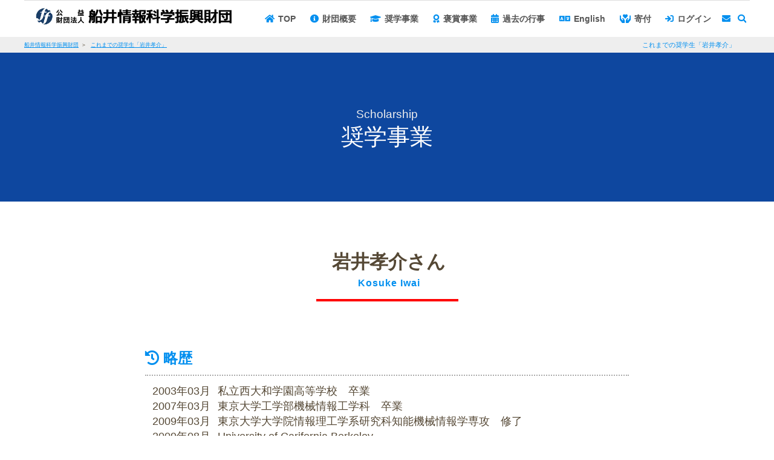

--- FILE ---
content_type: text/html; charset=utf-8
request_url: https://funaifoundation.jp/grantee.php?id=314&type=phd
body_size: 7602
content:
<!DOCTYPE html>
<html lang='ja'>
<head prefix="og: https://ogp.me/ns# fb: https://ogp.me/ns/fb# article: https://ogp.me/ns/article#">
<meta charset='UTF-8'>

<meta http-equiv='Pragma' content='no-cache'>
<meta http-equiv='cache-control' content='no-cache'>

<meta name='keywords' content='船井情報科学振興財団' id='id_meta_keywords'>
<meta http-equiv='X-UA-Compatible' content='IE=edge' />
<meta http-equiv='content-language' content='ja' id='id_meta_language' />
<meta name='description' content='これまでの奨学生「岩井孝介」 | 船井情報科学振興財団 '>
<meta property='og:description' content='これまでの奨学生「岩井孝介」 | 船井情報科学振興財団 '>
<meta name="twitter:description" content='これまでの奨学生「岩井孝介」 | 船井情報科学振興財団 '>

<meta name='viewport' content='width=1500,user-scalable=yes'>
<title>これまでの奨学生「岩井孝介」  |  船井情報科学振興財団</title>
<link rel='canonical' href='https://funaifoundation.jp/grantee.php?id=314&type=phd' id='id_canonical'>
<meta property="og:locale" content="ja_JP" id="id_meta_og_locale">
<meta property="og:title" content="これまでの奨学生「岩井孝介」  |  船井情報科学振興財団">
<meta property="og:type" content="website">
<meta property="og:url" content="https://funaifoundation.jp/grantee.php?id=314&type=phd">
<meta property="og:image" content="https://funaifoundation.jp/img/og_image.jpg">
<meta property="og:site_name" content="船井情報科学振興財団">
<meta name="twitter:card" content="summary_large_image">
<meta name="twitter:site" content="船井情報科学振興財団">
<meta name="twitter:title" content="これまでの奨学生「岩井孝介」  |  船井情報科学振興財団">
<meta name="twitter:image" content="https://funaifoundation.jp/img/og_image.jpg">

<link rev='MADE' href='mailto:info@funaifoundation.jp'>
<link rel='alternate' type='application/rss+xml' title='ROR' href='https://funaifoundation.jp/sitemap.php'>
<link rel='dns-prefetch' href='https://admin.funaifoundation.jp/'>
<link rel='alternate' type='application/atom+xml' href='https://funaifoundation.jp/column_atom.php' title='Atom' />
<link rel='icon' href='https://funaifoundation.jp/img/logo_ico.gif'>
<link rel='start index contents' href='https://funaifoundation.jp/'>
<link rel='dns-prefetch' href='//ajax.googleapis.com' />
<!-- <script src='//ajax.googleapis.com/ajax/libs/jquery/1/jquery.js'></script> -->
<script src='//ajax.googleapis.com/ajax/libs/jquery/1.8.3/jquery.min.js'></script>
<!-- <script src='//ajax.googleapis.com/ajax/libs/jquery/3.2.1/jquery.min.js'></script> -->
<script type='text/javascript'>
var page = 'grantee';
var site_url = 'https://funaifoundation.jp/';
var is_mobile = false
var nlogin = false
</script>
<link id='id_link_common_css' href='https://admin.funaifoundation.jp/func/css.php?un=funai&amp;st=5&amp;cl=-1&amp;p=grantee&amp;pt=&amp;rt=2&amp;tm=260126100627' rel='stylesheet' rel='preload'><link href='https://funaifoundation.jp/orner/orner.css?tm=20250901125551' rel='stylesheet'>
<style type='text/css'>
div#slideshow.slide_hole{
height:685px;
}
</style>
</head><body style="" class='grantee page_grantee dev_pc pain_right'>

				<div id='sub_window'>
					<div class='sub_window_titlebar'>
						<span id='sub_window_caption'></span>
						<a class='link' role='button' onclick="$('#sub_window_contents').html(''); $('#sub_window').css('visibility','hidden'); $('#id_area_glass').remove();" id='id_sub_window_close_button'>
							<i class='fas fa-times-circle'></i>
						</a>
					</div>
					<div id='sub_window_contents' class='sub_window_contents'></div>
				</div>
			<header class='header-container menu_bar_top' id='header-top'><div class='header_bg'>
								<div class='header_bg_inner'>
									<div class='header_link_top'><a href='https://funaifoundation.jp/' rel='top'><img src='https://funaifoundation.jp/image_resize.php?size=o&file=top_image.jpg' alt=' | 船井情報科学振興財団' id='id_logo_image' width='532' height='46'></a></div>
					</div></div>
					<div id='id_all_kuru'></div>
					<nav id='menu' class='text_menu_bar'>			<ul id='main_menu'>
		<li id='idmntpt'><a href='https://funaifoundation.jp/' rel='top'><div id='Image1' class='button'>TOP</div></a></li>
		<li id='idmnabt' onmouseenter="$('#sub_about').css('visibility','visible');" onclick="$('#sub_about').css('visibility','visible');" onmouseleave="$('#sub_about').css('visibility','hidden');">
			<a><div id='Image2' class='button' aria-haspopup='true'>財団概要</div></a>
			<ul class='submenu' id='sub_about' style='visibility: hidden;'>
				<li id='idmninf'><a href='https://funaifoundation.jp/foundation/info.html'>当財団について</a></li>
				<li id='idmnmem'><a href='https://funaifoundation.jp/foundation/list_of_board_members.html' alt=''>役員等名簿</a></li>
				<li id='idmndis'><a href='https://funaifoundation.jp/foundation/disclosure.html'>ディスクロージャ</a></li>
				<li id='idmnstr'><a href='https://funaifoundation.jp/foundation/standing_rule.html'>定款</a></li>
				<li id='idmnacc'><a href='https://funaifoundation.jp/foundation/access.html'>アクセス</a></li>
			</ul>
		</li>
		<li id='idmnscholarship' onmouseenter="$('#sub_scholarship').css('visibility','visible');" onclick="$('#sub_scholarship').css('visibility','visible');" onmouseleave="$('#sub_scholarship').css('visibility','hidden');">
			<a><div id='Image11' class='button'>奨学事業</div></a>
			<ul class='submenu' id='sub_scholarship' style='visibility: hidden;'>
				<li id='idmnabntscl'><a href='https://funaifoundation.jp/scholarship/scholarship_guidelines_phd.html' class='jp'>大学院(博士号取得)留学応募</a></li>
				<li id='idmnabntunv'><a href='https://funaifoundation.jp/scholarship/scholarship_guidelines_bachelor.html'>大学(学部）留学応募</a></li>
				<li id='idmnsofar'><a href='https://funaifoundation.jp/scholarship/grantees_up_to_now.html'>これまでの奨学生</a></li>
			</ul>
		</li>
		<li id='idmnaward' onmouseenter="$('#sub_grantees').css('visibility','visible');" onclick="$('#sub_grantees').css('visibility','visible');" onmouseleave="$('#sub_grantees').css('visibility','hidden');">
			<a><div id='Image12' class='button'>褒賞事業</div></a>
			<ul class='submenu' id='sub_grantees' style='visibility: hidden;'>
				<li id='idmnfnrschawd'><a href='https://funaifoundation.jp/grantees/fit_award.html'>船井学術賞応募</a></li>
				<li id='idmnfnrschencawd'><a href='https://funaifoundation.jp/grantees/fit_award_for_yr.html'>船井研究奨励賞応募</a></li>
				<li id='idmnpstawdee'><a href='https://funaifoundation.jp/grantees/awardees_up_to_now.html'>これまでの受賞者</a></li>
				<li id='idmnfitfn'><a href='https://funaifoundation.jp/grantees/FIT_Funai_award.html'>FIT船井賞</a></li>
			</ul>
		</li>
		<li id='idmnevent'><a href='https://funaifoundation.jp/scholarship/exchange_meeting.html'><div id='Image4' class='button'>過去の行事</div></a></li>
		<li  id='idmnenglish'>
			<a href='https://funaifoundation.jp/en/'><div id='Image13' class='button'>English</div></a>
			<!--
			<ul class='submenu' id='sub_english' style='visibility: hidden;'>
				<li id='idmnensc'><a href='https://funaifoundation.jp/scholarship/en/scholarship_guidelines_phd.html' class='jp'>Funai Overseas Scholarship</a></li>
				<li id='idmnenscgrt'><a href='https://funaifoundation.jp/scholarship/en/grantees_up_to_now.html'>Grantees FOS Recipients</a></li>
			</ul>
			-->
		</li>
		<li id='idmnacresult.php'><a href='https://funaifoundation.jp/donation/'><div id='Image14' class='button'>寄付</div></a></li>
		<li id='idmnsignin.php'><a href='https://funaifoundation.jp/login.php'><div id='Image6' class='button'>ログイン</div></a></li>
		<li id='idmninq'><a href='https://funaifoundation.jp/contact.html'><div title='お問い合わせ' id='Image7' class='button'></div></a></li>
		<li id='idmnsearch'><a class='link btn'><div title='Google検索' id='Image8' class='button'></div></a></li>
			</ul>		</nav>
						<div id='header-line'>
							<div id='id_srsp_pankuzu'>
								<h1 class='srsp'>これまでの奨学生「岩井孝介」</h1>
								<div id='pankuzu'>
			<ul>
				<li>
					<a href='https://funaifoundation.jp/'>
						<span>船井情報科学振興財団</span>
					</a>
				</li>
		
				<li>
					<a href='/grantee.php?id=314&type=phd'>
						<span>これまでの奨学生「岩井孝介」</span>
					</a>
				</li>
			
			</ul>
		
			<script type="application/ld+json">
			{
				"@context": "https://schema.org",
				"@type": "BreadcrumbList",
				"itemListElement": [
					{
						"@type": "ListItem",
						"position": 1,
						"name": "船井情報科学振興財団",
						"item": "https://funaifoundation.jp/"
					}
		
					,{
						"@type": "ListItem",
						"position": 3,
						"name": "これまでの奨学生「岩井孝介」",
						"item": "https://funaifoundation.jp/grantee.php?id=314&type=phd"
					}
			
			]
		}
		</script>
		</div>
							</div>
							<input type='hidden' id='id_device' value='pc'>
						</div>
					</header><div id='hole_top_image'></div><div class='hole_contents slide_image'><div id='top_slide_image'></div></div><div id='container' class='container_contents'>
				<script type='text/javascript'>
					var header_move = false;
					$(document).ready(function() { 
				
						$('div#hole_top_image').insertBefore('div#header-line');
						$('div#id_top_slideshow_pager').insertAfter('div#hole_top_image');
						$('div#header-line').insertAfter('nav#menu');
					
					});
				</script>
				<div id='container' class='con_slideshow'>
	<div id='slideshow' class='one_image top_image slide_hole sholarship_image' loading='lazy'>
		<div id='id_top_image_title_area' class='midashi_back one_count_image'>
			<div id='id_top_image_title'>
				<div class='ruby' id='id_title_ruby'>Scholarship</div>
				奨学事業
			</div>
		</div>
	</div>
</div>
<main id='left_contents' class='fpage_contents'>
	<section id='id_sec_fpage_left_contents_h2' class='overview_blog'>
		<h2 class='midashi_none h2_midashi page_title midashi_free' id='id_h2_koremade'>岩井孝介さん</h2>
	</section>
		<section id='id_sec_fpage_left_contents_overview' class='overview_blog'>
		<div id='id_history'><h3 class='h3_midashi midashi_none' id='id_h3_history'>略歴</h3><ul class='history'>
				<li>
					<div class='date'>2003年03月</div>
					<div class='history'>
						<span class='history_title'>私立西大和学園高等学校　卒業</span>
						<span class='history_contents'></span>
					</div>
				</li>
			
				<li>
					<div class='date'>2007年03月</div>
					<div class='history'>
						<span class='history_title'>東京大学工学部機械情報工学科　卒業</span>
						<span class='history_contents'></span>
					</div>
				</li>
			
				<li>
					<div class='date'>2009年03月</div>
					<div class='history'>
						<span class='history_title'>東京大学大学院情報理工学系研究科知能機械情報学専攻　修了</span>
						<span class='history_contents'></span>
					</div>
				</li>
			
				<li>
					<div class='date'>2009年08月</div>
					<div class='history'>
						<span class='history_title'>University of Carifornia,Berkeley</span>
						<span class='history_contents'></span>
					</div>
				</li>
			
				<li>
					<div class='date'>2014年05月</div>
					<div class='history'>
						<span class='history_title'>University of Carifornia,Berkeley,Department of Mechanical EngineeringにてPh.D.取得</span>
						<span class='history_contents'></span>
					</div>
				</li>
			</ul></div>	</section>
	<section id='id_sec_fpage_left_contents_report' class='overview_blog'>
		<div id='id_blog'><h3 class='h3_midashi midashi_none' id='id_h3_blog'>レポート</h3><ul class='blog'><li class='pdf'><span class='date'>2011年11月</span><div class='title_contents'><a href='https://admin.funaifoundation.jp/upload/funai/user/g9dkoaij13t4.pdf'><span class='history'>留学報告書</span></a></li><li class='pdf'><span class='date'>2012年06月</span><div class='title_contents'><a href='https://admin.funaifoundation.jp/upload/funai/user/u2zfmxlqyt6p.pdf'><span class='history'>留学報告書</span></a></li><li class='pdf'><span class='date'>2013年05月</span><div class='title_contents'><a href='https://admin.funaifoundation.jp/upload/funai/user/dqf6eo5j3v9h.pdf'><span class='history'>留学報告書</span></a></li><li class='pdf'><span class='date'>2019年12月</span><div class='title_contents'><a href='https://admin.funaifoundation.jp/upload/funai/user/d80chg9pta5v.pdf'><span class='history'>卒業報告書</span></a></li><li class='pdf'><span class='date'>2020年02月</span><div class='title_contents'><a href='https://admin.funaifoundation.jp/upload/funai/user/5aum82rgv4xb.pdf'><span class='history'>ポスドク報告書</span></a></li></ul></div>	</section>
</main>
<aside id='right_contents'></aside><!--right_contents-->
			<script type='application/ld+json'>
			{     "@context": "https://schema.org",
			"@type":"Organization",

			"name":"公益財団法人船井情報科学振興財団",
			"address": { "@type": "PostalAddress", "addressCountry": "JP",  "name": "〒101-0021　東京都千代田区外神田４丁目１１－５" },
			"telephone":"+81-3-3254-5635",
			"email":"info@funaifoundation.jp",
			"image":"https://funaifoundation.jp/image_resize.php?size=o&file=info/xepcvz9r6khj.jpg",
			"description":"船井情報科学振興財団は優れた若手研究者への褒賞事業及び留学を目指す優秀な学生への奨学事業によって、広く世界に貢献します。"
			   ,"foundingDate":"2001-04-25"
    ,"legalName":"公益財団法人船井情報科学振興財団"
     				,"taxID":"6010005016613"
}
			</script>
		</div><!--containerここまで-->
    <footer class='footer'>
     <div class='footer_sitemap'>
  
<div id='id_area_sitemap_about' class='sitemap_column'>
 <ul class='site_map' id='id_site_map_ul_about'>
  <li class='title'>財団について</li>
  <li id='id_site_map_top'><a href='https://funaifoundation.jp/' rel='top'>TOP</a></li>
  <li id='id_site_map_info'><a href='https://funaifoundation.jp/foundation/info.html'>船井情報科学振興財団について</a></li>
  <li id='id_site_map_list_of_board_members'><a href='https://funaifoundation.jp/foundation/list_of_board_members.html'>役員等名簿</a></li>
  <li id='id_site_map_disclosure'><a href='https://funaifoundation.jp/foundation/disclosure.html'>ディスクロージャー</a></li>
  <li id='id_site_map_standing_rule'><a href='https://funaifoundation.jp/foundation/standing_rule.html'>定款</a></li>
  <li id='id_site_map_privacy'><a href='https://funaifoundation.jp/privacy.php'>プライバシーポリシー</a></li>
  <li id='id_site_map_site_policy'><a href='https://funaifoundation.jp/site_policy.php'>利用規約</a></li>
  <li id='id_site_map_access'><a href='https://funaifoundation.jp/access.php'>アクセス</a></li>
 </ul>
</div>
<div id='id_area_sitemap_scholarship' class='sitemap_column'>
 <ul class='site_map' id='id_site_map_ul_sholarship'>
  <li class='title'>奨学事業</li>
  <li id='id_site_map_scholarship_guidelines_phd'><a href='https://funaifoundation.jp/scholarship/scholarship_guidelines_phd.html'>大学院(博士号取得)留学支援</a></li>
  <li id='id_site_map_scholarship_guidelines_bachelor'><a href='https://funaifoundation.jp/scholarship/scholarship_guidelines_bachelor.html'>大学(学部）留学支援</a></li>
  <li id='id_site_map_scholarship_guidelines_phd_en'><a href='https://funaifoundation.jp/scholarship/en/scholarship_guidelines_phd.html'>Funai Overseas Scholarship</a></li>
  <li id='id_site_map_scholarship_grantees_up_to_now'><a href='https://funaifoundation.jp/scholarship/grantees_up_to_now.html'>これまでの奨学生</a></li>
  <li id='id_site_map_scholarship_grantees_up_to_now_en'><a href='https://funaifoundation.jp/scholarship/en/grantees_up_to_now.html'>FOS Recipients</a></li>
  <li id='id_site_map_scholarship_exchange_meeting'><a href='https://funaifoundation.jp/scholarship/exchange_meeting.html'>交流会</a></li>
 </ul>
</div>
<div id='id_area_sitemap_award' class='sitemap_column'>
 <ul class='site_map' id='id_site_map_ul_award'>
  <li class='title'>褒賞事業</li>
  <li id='id_site_map_scholarship_exchange_meeting'><a href='https://funaifoundation.jp/grantees/fit_award.html'>船井学術賞応募</a></li>
  <li id='id_site_map_scholarship_exchange_meeting'><a href='https://funaifoundation.jp/grantees/fit_award_for_yr.html'>船井研究奨励賞応募</a></li>
  <li id='id_site_map_scholarship_exchange_meeting'><a href='https://funaifoundation.jp/grantees/awardees_up_to_now.html'>これまでの受賞者</a></li>
  <li id='id_site_map_scholarship_exchange_meeting'><a href='https://funaifoundation.jp/grantees/FIT_Funai_award.html'>FIT船井賞</a></li>
 </ul>
</div>
<div id='id_area_sitemap_contact' class='sitemap_column'>
 <ul class='site_map' id='id_site_map_ul_contact'>
  <li class='title'>お問合せ/寄付</li>
  <li id='id_site_map_link'><a href='https://funaifoundation.jp/donation/'>寄付</a></li>
  <li id='id_site_map_inquiry'><a href='https://funaifoundation.jp/inquiry.php'>お問い合わせ</a></li>
  <!-- <li id='id_site_map_link'><a href='https://funaifoundation.jp/link.php'>リンク</a></li> -->
 </ul>
</div>
<div id='id_area_sitemap_contact' class='sitemap_column'>
 <ul class='site_map' id='id_site_map_ul_contact'>
  <li class='title'>その他</li>
  <li id='id_site_map_news_list'><a href='https://funaifoundation.jp/news_list.php'>新着情報一覧</a></li>
  <li id='id_site_map_event_list'><a href='https://funaifoundation.jp/scholarship/exchange_meeting.html'>これまでの行事</a></li>
 </ul>
</div>
<div id='id_area_sitemap_banner' class='sitemap_column'>
 <a class='banner' href='https://www2.funai.co.jp/jp/funai-tetsuro/' target='_blank'><img src='https://funaifoundation.jp/orner/img/arc/fotter_banner.jpg' /></a>
</div>
</div>
    <script type='text/javascript'>
     $(document).ready(function() { 
      $.post('https://funaifoundation.jp/ajx_analytics.php', {'url':location.href, 'page':'grantee', 'param':'{"id":"314","type":"phd"}','ref':'', 'ua':'Mozilla/5.0 (Macintosh; Intel Mac OS X 10_15_7) AppleWebKit/537.36 (KHTML, like Gecko) Chrome/131.0.0.0 Safari/537.36; ClaudeBot/1.0; +claudebot@anthropic.com)' }, function(res){
      });
     });
    </script>
   </footer>
    <div id='id_script_out'></div>
  <script type='application/ld+json'>{
    "@context": "https://schema.org",
    "@type": "SiteNavigationElement",
    "name": [
        "TOP",
        "\u00e5\u00bd\u0093\u00e8\u00b2\u00a1\u00e5\u009b\u00a3\u00e3\u0081\u00ab\u00e3\u0081\u00a4\u00e3\u0081\u0084\u00e3\u0081\u00a6",
        "\u00e5\u00bd\u00b9\u00e5\u0093\u00a1\u00e7\u00ad\u0089\u00e5\u0090\u008d\u00e7\u00b0\u00bf",
        "\u00e3\u0083\u0087\u00e3\u0082\u00a3\u00e3\u0082\u00b9\u00e3\u0082\u00af\u00e3\u0083\u00ad\u00e3\u0083\u00bc\u00e3\u0082\u00b8\u00e3\u0083\u00a3",
        "\u00e5\u00ae\u009a\u00e6\u00ac\u00be",
        "\u00e3\u0082\u00a2\u00e3\u0082\u00af\u00e3\u0082\u00bb\u00e3\u0082\u00b9",
        "\u00e5\u00a4\u00a7\u00e5\u00ad\u00a6\u00e9\u0099\u00a2(\u00e5\u008d\u009a\u00e5\u00a3\u00ab\u00e5\u008f\u00b7\u00e5\u008f\u0096\u00e5\u00be\u0097)\u00e7\u0095\u0099\u00e5\u00ad\u00a6\u00e5\u00bf\u009c\u00e5\u008b\u009f",
        "\u00e5\u00a4\u00a7\u00e5\u00ad\u00a6(\u00e5\u00ad\u00a6\u00e9\u0083\u00a8\u00ef\u00bc\u0089\u00e7\u0095\u0099\u00e5\u00ad\u00a6\u00e5\u00bf\u009c\u00e5\u008b\u009f",
        "\u00e3\u0081\u0093\u00e3\u0082\u008c\u00e3\u0081\u00be\u00e3\u0081\u00a7\u00e3\u0081\u00ae\u00e5\u00a5\u00a8\u00e5\u00ad\u00a6\u00e7\u0094\u009f",
        "\u00e8\u0088\u00b9\u00e4\u00ba\u0095\u00e5\u00ad\u00a6\u00e8\u00a1\u0093\u00e8\u00b3\u009e\u00e5\u00bf\u009c\u00e5\u008b\u009f",
        "\u00e8\u0088\u00b9\u00e4\u00ba\u0095\u00e7\u00a0\u0094\u00e7\u00a9\u00b6\u00e5\u00a5\u00a8\u00e5\u008a\u00b1\u00e8\u00b3\u009e\u00e5\u00bf\u009c\u00e5\u008b\u009f",
        "\u00e3\u0081\u0093\u00e3\u0082\u008c\u00e3\u0081\u00be\u00e3\u0081\u00a7\u00e3\u0081\u00ae\u00e5\u008f\u0097\u00e8\u00b3\u009e\u00e8\u0080\u0085",
        "FIT\u00e8\u0088\u00b9\u00e4\u00ba\u0095\u00e8\u00b3\u009e",
        "\u00e9\u0081\u008e\u00e5\u008e\u00bb\u00e3\u0081\u00ae\u00e8\u00a1\u008c\u00e4\u00ba\u008b",
        "English",
        "\u00e5\u00af\u0084\u00e4\u00bb\u0098",
        "\u00e3\u0083\u00ad\u00e3\u0082\u00b0\u00e3\u0082\u00a4\u00e3\u0083\u00b3",
        ""
    ],
    "url": [
        "https://funaifoundation.jp/",
        "https://funaifoundation.jp/foundation/info.html",
        "https://funaifoundation.jp/foundation/list_of_board_members.html",
        "https://funaifoundation.jp/foundation/disclosure.html",
        "https://funaifoundation.jp/foundation/standing_rule.html",
        "https://funaifoundation.jp/foundation/access.html",
        "https://funaifoundation.jp/scholarship/scholarship_guidelines_phd.html",
        "https://funaifoundation.jp/scholarship/scholarship_guidelines_bachelor.html",
        "https://funaifoundation.jp/scholarship/grantees_up_to_now.html",
        "https://funaifoundation.jp/grantees/fit_award.html",
        "https://funaifoundation.jp/grantees/fit_award_for_yr.html",
        "https://funaifoundation.jp/grantees/awardees_up_to_now.html",
        "https://funaifoundation.jp/grantees/FIT_Funai_award.html",
        "https://funaifoundation.jp/scholarship/exchange_meeting.html",
        "https://funaifoundation.jp/en/",
        "https://funaifoundation.jp/donation/",
        "https://funaifoundation.jp/login.php",
        "https://funaifoundation.jp/contact.html"
    ]
}</script>
<script type='text/javascript'>
$(document).ready(function() { 
$('#id_event_map').hide();
$('div#map').hide();
});
</script>

   </body>
   </html>
  
   <script type='text/javascript'>
    $(document).ready(function() { 
     $('p:empty').remove();
     var now = new Date();
     $('.add_param_time').each(function(index, element){
      $(element).attr('href',$(element).attr('href')+'?tm='+now.getMinutes()+now.getSeconds());
     });
    });
  
   </script>
   <script charset='UTF-8' src='https://funaifoundation.jp/js/script.js' defer></script>
   <script charset='UTF-8' src='https://funaifoundation.jp/resource/lightbox_plus.js' defer></script>
  
   <link href='https://admin.funaifoundation.jp/css/fontawesome/v5.15.1/css/all.min.css' rel='stylesheet' rel='preload'>
   <link href='https://admin.funaifoundation.jp/css/fontawesome/font-awesome-animation.css' rel='stylesheet' rel='preload'>
   <link href='https://admin.funaifoundation.jp/css/fontawesome/v5.15.1/webfonts/fa-brands-400.woff2' as='font' type='font/woff2' crossorigin='anonymous'>
   <link  href='https://admin.funaifoundation.jp/css/fontawesome/v5.15.1/webfonts/fa-solid-900.woff2' as='font' type='font/woff2' crossorigin='anonymous'>
   <link  href='https://admin.funaifoundation.jp/css/fontawesome/v5.15.1/webfonts/fa-regular-400.woff2' as='font' type='font/woff2' crossorigin='anonymous'>
   <link rel='stylesheet' href='https://funaifoundation.jp/resource/lightbox.css' media='screen,tv'>
   <script type='text/javascript'>
  $(document).ready(function() {
   $('#id_site_map_info > a').attr('href',site_url + 'foundation/info.html');
$('body').show();

$('nav#menu').append("<div class='header_search_box hidden' id='id_header_search'><div class='header_search_box_search'><input type='text' name='search_box' class='input_header_search_box' id='id_ipt_text_search' placeholder='何をお探しですか'></div><a class='btn link btn_header_search_box_search' id='id_btn_text_search'>検索</a></div>");

if($('#id_device').val() == 'pc'){

 var nav    = $('#menu');
 var offset = nav.offset();

 /* 普通のページ */
 if(!$('#board_left')[0]) {
  if($('nav#menu')[0]) {
   $(window).scroll(function(){
    if($(window).scrollTop() == 0) {
     nav.addClass('fix_menu');
     $('#menu ul.submenu').removeClass('fix_menu');
     nav.removeClass('fix_menu');
     $('body').removeClass('bg_mode02');
    }else{
     $('#menu ul.submenu').addClass('fix_menu');
     $('#menu').css('z-index','51');
     $('body').addClass('bg_mode02');
    }
   });
  }
 /* マイページ */
 }else{
  var nav    = $('#board_header');
  var offset = nav.offset();
  $(window).scroll(function(){
   if($(window).scrollTop() == 0) {
    nav.removeClass('fix_menu');
   } else {
    nav.addClass('fix_menu');
    nav.animate({'top':'0px'},100);
   }
  });
 }
}
$('li#idmninf > a').html("財団について");
$('#idmnsearch > a').click(function(){
 let hide = $('#id_header_search').hasClass('hidden');
 if(hide){
  $('#id_header_search').removeClass('hidden');
 }else{
  $('#id_header_search').addClass('hidden');
 }
});

$('#id_ipt_text_search').keyup(function(e) {
 if (event.key === 'Enter') {
  $('#id_btn_text_search').click();
 }
});
$('#id_btn_text_search').click(function() {
 // location.href="https://cse.google.com/cse?cx=81d1751caa9904c9b&q="+$('#id_ipt_text_search').val();
 // $('main').load("https://cse.google.com/cse?cx=81d1751caa9904c9b&q="+$('#id_ipt_text_search').val());
 if(!$('#id_areae_search_result').length){
  $('#header-top').after("<div id='id_areae_search_result'></div>");
 }
 $('#id_areae_search_result').html("<div class='kuru'><i class='fas fa-spinner fa-spin fa-fw fa-3x'></i></div>");
 $('#id_areae_search_result').load(site_url+"google.php?key="+$('#id_ipt_text_search').val(),function(){
  $('#id_header_search').addClass('hidden');
  $('#id_slideshow_pager_top_image').hide();
  $('#container.container_contents').hide();
  $('#slideshow').hide();
 });
 
});
if($(window).height() <= 800){
 $('body.dev_pc div.header_bg > div.header_bg_inner').css('position','absolute');
}
  });
 </script>
<style type='text/css'>
	body.dev_pc main#left_contents,
	body.dev_pc #container.container_contents
	{
		font-size: 1.1rem;
		padding-top: 0px !important;
	}
	body.dev_pc #container.container_contents,
	body.dev_pc main#left_contents,
	body.dev_pc main#left_contents section
	{
		padding-left: 0px !important;
		padding-right: 0px !important;
		padding-top: 18px;
		width: 100%;
		margin: 0px;
	}
	body.dev_pc main#left_contents section{
		text-align: center;
		padding: 48px 0px 0px 0px;
	}
	body.dev_pc main#left_contents section > div.wrap_contents{
		margin-left:auto;
		margin-right: auto;
		text-align:left;
	}
	body.dev_mob main#left_contents section > div.wrap_contents{
		padding: 0px 12px;
	}
	body.dev_pc main#left_contents section#id_sec_fpage_left_contents_report.overview_blog{
		padding-top: 0px;
		padding-bottom: 48px;
	}
	body.dev_pc main#left_contents section.overview_blog > div.wrap_contents{
		width: 800px;
	}
	ul.history,
	ul.blog
	{
		list-style-type: none;
		margin-bottom: 24px;
		padding-left:12px;
	}
	ul.blog > li.pdf:before,
	ul.blog > li.blog:before
	{
		font-family: var(--font_awesome);
		color: var(--strong_color);
		margin-right: 6px;
		width: 18px;
		text-align:center;
	}
	ul.blog > li.pdf:before{
		content: '\f1c1';
	}
	ul.blog > li.blog:before{
		content: '\f781';
	}

	ul.history > li,
	ul.blog > li
	{
		display:flex;
		display:-webkit-flex;

		flex-flow:row nowrap;
		-webkit-flex-flow:row nowrap;
		-moz-flex-flow:row nowrap;
		-ms-flex-flow:row nowrap;

		justify-content:flex-start;
		-webkit-justify-content:flex-start;
		-moz-justify-content:flex-start;
		-ms-justify-content:flex-start;

		align-items:flex-start;
		-webkit-align-items:flex-start;
		-moz-align-items:flex-start;
		-ms-align-items:flex-start;
		font-size: 1.1rem;
		margin-bottom: 6px;
		width: 100%;
		line-height: 1.2rem;
	}
	body.dev_mob ul.history > li,
	body.dev_mob ul.blog > li
	{
		padding-bottom: 12px;
		margin-bottom: 12px;
		border-bottom: 1px dotted #CCCCCC;
	}

	ul.history > li > div.date,
	ul.blog > li > span.date
	{
		white-space: nowrap;
		margin-right: 12px;
	}
	ul.history > li div.history span,
	ul.blog > li span.history
	{
		display: block;
		width: 100%;
	}
	body.dev_mob ul.history > li > div.date > span.kara{
		display: block;
		width: 100%;
		text-align:center;
	}

	ul.blog > li,
	ul.blog > li span.date,
	ul.blog > li span.history
	{
		line-height:1.4rem;
	}
	body.dev_pc h3.h3_midashi.midashi_none{
		font-size: 1.5rem;
		color: #018fef;
	}
	h2.h2_midashi.page_title::after{
		content: 'Kosuke Iwai' !important;
	}
	body.dev_pc h2.h2_midashi.page_title::after{
		width: 235px;
		letter-spacing: 1px;
		text-indent: 7px;
	}
	h3#id_h3_history::before{
		font-family: 'Font Awesome 5 PRO';
		content: '\f1da';
		margin-right: 6px;
	}
	h3#id_h3_blog::before{
		font-family: 'Font Awesome 5 PRO';
		content: '\f781';
		margin-right: 6px;
	}
	#id_ul_image{
		display:flex;
		display:-webkit-flex;

		flex-flow:row nowrap;
		-webkit-flex-flow:row nowrap;
		-moz-flex-flow:row nowrap;
		-ms-flex-flow:row nowrap;

		justify-content:center;
		-webkit-justify-content:center;
		-moz-justify-content:center;
		-ms-justify-content:center;

		align-items:center;
		-webkit-align-items:center;
		-moz-align-items:center;
		-ms-align-items:center;
		width :100%;

	}
	#id_ul_image > li{
		width: 33%;
		height: 180px;
		margin: 4px;
	}
	#id_ul_image > li > a {
		display: block;
		width: 100%;
		height: 100%;
		overflow:hidden;
	}
	#id_ul_image > li > a > img{
		width: 100%;
		height: 100%;
		object-fit:cover;
	}
	body section#id_sec_fpage_left_contents_image{
		padding: 0px !important;
	}
	body section#id_sec_fpage_left_contents_overview{
		padding-top: 12px !important;
	}
	body section#id_sec_fpage_left_contents_image + section#id_sec_fpage_left_contents_overview{
		padding-top: 24px !important;
	}
	div.contents > img,
	div.pic_row
	{
		margin-top: 6px;
		max-width: 280px;
	}
	
</style>
<script type='text/javascript'>
	$(document).ready(function() { 
		$('div#container.con_slideshow').prependTo('div#hole_top_image');
		$('section').wrapInner("<div class='wrap_contents'></div>");
	});
</script>
<script type="application/ld+json">
{
	"@context": "https://schema.org",
	"@type": "Person",
	"name": "岩井孝介",
	"alternateName": "Kosuke Iwai",
	"description": "「岩井孝介」さん：船井情報科学振興財団の奨学金を受けた奨学生の紹介ページ",
	"alumniOf": [
		
				{
					"@type": "EducationalOrganization",
					"name": "2003年03月 私立西大和学園高等学校　卒業"
				}
			,
				{
					"@type": "EducationalOrganization",
					"name": "2007年03月 東京大学工学部機械情報工学科　卒業"
				}
			,
				{
					"@type": "EducationalOrganization",
					"name": "2009年03月 東京大学大学院情報理工学系研究科知能機械情報学専攻　修了"
				}
			,
				{
					"@type": "EducationalOrganization",
					"name": "2009年08月 University of Carifornia,Berkeley"
				}
			,
				{
					"@type": "EducationalOrganization",
					"name": "2014年05月 University of Carifornia,Berkeley,Department of Mechanical EngineeringにてPh.D.取得"
				}
				],
	"nationality": "日本",
	"mainEntityOfPage": {
		"@type": "WebPage",
		"name": "岩井孝介 プロフィールページ"
	}
}
</script>

--- FILE ---
content_type: text/css
request_url: https://funaifoundation.jp/orner/orner.css?tm=20250901125551
body_size: 3144
content:
@charset "UTF-8";

body{
	display: none;
}
body.dev_pc.header.header-container{
	overflow:visible;
}
li#idmninf > a::before, 
li#idmnacs > a::before, 
li#id_li_mn_about_staff > a::before, 
li#idmncldcld > a::before, 
li#idmncldevt > a::before, 
li#idmnacc> a::before, 
li#id_submenu_facebook > a::before, 
li#id_submenu_link > a::before, 
li#id_submenu_gallery > a::before, 
li#id_submenu_faq > a::before, 
li#id_submenu_column_list > a::before, 
ul#sub_menu > li.menu_group > a::before
{
	margin-right: 12px;
}
/* 奨学事業 */
#Image11::before{
	font-family: 'Font Awesome 5 PRO';
	content: '\f19d';
}
/* 褒賞事業 */
#Image12::before{
	font-family: 'Font Awesome 5 PRO';
	content: '\f559';
}
/* English */
#Image13::before{
	margin-right: 6px;
	text-align:center;
	font-family: 'Font Awesome 5 PRO';
	content: '\f1ab';
}
/* お問い合わせ */
#Image14::before{
	margin-right: 6px;
	text-align:center;
	font-family: 'Font Awesome 5 PRO';
	content: '\f4c3';
}
span.icon_cat0:after, 
span.icon_cat1:after, 
span.icon_cat-1:after 
{
	content: "" !important;
}
nav#menu{
	position:relative;
}
body.dev_pc.page_index div#container.container_contents{
	padding-top:0px !important;
}
body.dev_pc header.header-container.menu_bar_top,
body.dev_pc nav#menu, 
body.dev_pc nav#menu ul,
body.dev_pc nav#menu > ul#main_menu
{
	overflow:visible;
}
body.dev_pc nav#menu ul#main_menu{
	-webkit-justify-content: flex-end;
	-ms-justify-content: flex-end;
	-moz-justify-content: flex-end;
	align-items: flex-end;
}
body.dev_pc nav#menu ul#main_menu > li{
	width: auto;
	padding: 0px 5.8px
}
body.dev_pc nav#menu ul#main_menu > li.none{
	display: none;
}
body nav#menu{
	background-color: white;
}
body nav#menu ul#main_menu > li{
	width: auto;
	padding: 0px 12px;
}
body nav#menu ul#main_menu > li > a > div{
	color: #555555;
}
body nav#menu ul#main_menu > li > a > div::before{
	color: rgb(1, 143, 239);
}
header.menu_bar_bottom nav#menu{
	padding-top: 0px;
}
body.dev_pc div.header_bg{
	position:relative;
	pointer-events: none;
	overflow: visible;
	margin-top: 0px;
}
body.dev_pc div.header_bg > div.header_bg_inner{
	position: fixed;
	z-index: 103;
	overflow: visible;
	top: 13px;	
}
body.dev_pc.mypage div.header_bg > div.header_bg_inner{
	position: absolute;
}
body.dev_pc:not(.page_index) div#slideshow.slide_hole{
    background-color: #0e479f;
    height: 246px !important;
    background-position: center;
}
div.header_link_top{
	margin-bottom: 0px;
}
div.header_link_top a{
	 pointer-events: all;
}
body.dev_pc #id_slideshow_pager_top_image{
	background-color: #FFFFFF;
}
#id_slideshow_pager_top_image > #id_ul_slideshow_pager_top_image{
	background-color: transparent;
}
#id_logo_image{
	height: auto;
	width: 328px;
}
body.dev_pc div#container{
	padding-top: 24px;
}
body.dev_pc main#left_contents{
	width: 100%;
}
aside#right_contents{
	display: none;
}
footer.footer{
	margin-top: 0px;
	border:0px none;
}
body.dev_pc footer.footer{
	padding-top: 48px;
	padding-bottom: 48px;
}
body.dev_pc nav#menu.text_menu_bar > ul#main_menu > li:hover{
	background-color: #DDDDDD !important;
	filter:brightness(100%);
}
footer.footer{
	background-color: #0e479f;
}
body.dev_pc section{
	padding-top: 24px;
}
body.dev_pc #menu ul.submenu{
	background-color: rgba(0,0,0,0.6);
	min-width: 270px;
    transform: translate(-12px, 0px);
	box-shadow: 1px 1px 15px rgb(0 0 0 / 60%);
}
body.dev_pc #menu ul.submenu > li{
	background-color: transparent;
}
body.dev_pc #menu ul.submenu > li > a,
body.dev_pc #menu ul.submenu > li > a::before
{
	background-color: transparent;
	color: white;
}
body.dev_pc #menu ul.submenu > li > a:hover{
	background-color: rgba(0,0,0,0.6);
	color: white;
}
#idmnobj > a::before,
#idmnest > a::before,
#idmnhis > a::before,
#idmndis > a::before,
#idmnmem > a::before,
#idmnstr > a::before,
#idmnacc > a::before,
#idmnabntscl > a::before,
#idmnensc > a::before,
#idmnabntunv > a::before,
#idmnsofar > a::before,
#idmnenscgrt > a::before,
#idmnexmeet > a::before,
#idmnfnrschawd > a::before,
#idmnfnrschencawd > a::before,
#idmnpstawdee > a::before,
#idmnfitfn > a::before
{
	margin-right: 12px;
	font-family: var(--font_awesome);
	font-weight: normal;
	width: 16.8px;
	display: inline-block;
	text-align:center;
	
}
#idmnobj > a::before{
	content: '\f456';
}
#idmnest > a::before{
	content: '\f15c';
}
#idmnhis > a::before{
	content: '\f1da';
}
#idmndis > a::before{
	content: '\f30f';
}
#idmnmem > a::before{
	content: '\f0c0';
}
#idmnstr > a::before{
	content: '\f5ad';
}
#idmnacc > a::before{
	content: '\f3c5';
}
#idmnabntscl > a::before,
#idmnensc > a::before
{
	content: '\f19d';
}
#idmnabntunv > a::before{
	content: '\f549';
}
#idmnsofar > a::before,
#idmnpstawdee > a::before,
#idmnenscgrt > a::before
{
	content: '\f1da';
}
#idmnexmeet > a::before{
	content: '\f4c6';
}
li#idmnfnrschawd > a::before{
	content: '\f559';
}
li#idmnfnrschencawd > a::before{
	content: '\f5a2';
}
li#idmnfitfn > a::before{
	content: '\f5f3';
}
li#idmninq div#Image7::before{
	content: '\f0e0';
	margin-right: 0px;
}
li#idmnsearch div#Image8::before{
	content: '\f002';
	margin-right: 0px;
}
#menu ul.submenu li a{
	padding: 0px 24px 0px 18px;
}
body.dev_pc nav#menu ul#main_menu > li#idmninq,
body.dev_pc nav#menu ul#main_menu > li#idmnsearch
{
	padding: 0px;
}
div#slideshow.slide_hole.top_image,
body.dev_pc.page_info div#slideshow.slide_hole
{
	background-color: #0e479f;
	background-position: bottom;
}
body.dev_pc div#slideshow.slide_hole.top_image{
	height: 246px;
}
body.dev_pc #id_top_image_title_area{
	background-color:transparent !important;
}
body.dev_pc section#id_sec_recommend.full > h2.recommend_bar.h2_midashi, 
body.dev_pc section#id_sec_news h2.midashi_news.h2_midashi,
body.dev_pc h2.h2_midashi.page_title
{
	text-align: center !important;
	font-size: 1.92rem !important;
	padding-bottom: 12px !important;
	line-height: 2.4rem !important;
	font-weight: bold !important;
	border-bottom: 0px none !important;
	display: block !important;
}
body.dev_pc section#id_sec_recommend.full > h2::before,
body.dev_pc section#id_sec_news h2.midashi_news.h2_midashi::before,
body.dev_pc h2.h2_midashi.page_title::before
{
	content: '' !important;
}
section#id_sec_news h2.midashi_news.h2_midashi::after,
section#id_sec_recommend.full > h2.recommend_bar.h2_midashi::after,
body.dev_pc h2.h2_midashi.page_title > div.ruby
{
	font-size: 0.86rem !important;
	color: #018fef !important;
	display:block !important;
	letter-spacing: 0px !important;
	font-feature-settings: "palt" 1 !important;
}
body.dev_pc h2.h2_midashi.page_title{
	margin-top: 46px !important;
	padding-bottom: 24px !important;
	margin-bottom: 18px !important;
	line-height: 0.8rem !important;
}
body.dev_pc.news h2.h2_midashi.page_title::after,
body.dev_pc.news_det h2.h2_midashi.page_title::after
{
	content: 'News';
}
body h2.h2_midashi.page_title::after {
	display: block;
	width: 216px;
	border-bottom: 4px solid red;
	content: '　';
	margin-top: 16px;
	margin-right: auto;
	margin-left: auto;
	padding-bottom: 18px;
	color: #018fef;
	font-size: 1.0rem !important;
	font-family: 'Helvetica Neue',Arial,'Hiragino Kaku Gothic ProN','Hiragino Sans',Meiryo,sans-serif;
	line-height: 1.1rem;
}
h2.midashi_result.h2_midashi.page_title:after{
	content: 'Donation list' !important;
	text-indent: 3px;
	letter-spacing:3px !important;
}
dl > dd{
	margin-bottom: 0px;
	padding-bottom: 4px;
}
a.head_icon::before{
	font-family: 'Font Awesome 5 PRO';
	margin-right: 6px;
	font-size: 1.1rem;
	color: #018fef;
}
a.head_icon.icon_pdf::before{
	content: '\f1c1';
}
a:link{
	color: #018fef;

}
a:visited{
	color: #AAAAAA;
}
div.text{
	padding-right: 12px !important;
}
div#hole_top_image{
	font-family: 'Helvetica Neue',Arial,'Hiragino Kaku Gothic ProN','Hiragino Sans',Meiryo,sans-serif !important;
}
body.dev_pc:not(.page_index) #id_top_image_title{
	font-weight:normal;
}
ol{
	width: calc(100% - 12px);
}
ol.decimal.kakko {
	padding-left: 42px;
}
ol.decimal.kakko > li {
	list-style-type: none;
	counter-increment: cnt;
}
ol.decimal.kakko > li:before {
	margin-right: 6px;
	margin-left: -24px;
}
ol.decimal.kakko > li:nth-child(1):before {
	content: '(1)';
}
ol.decimal.kakko > li:nth-child(2):before {
	content: '(2)';
}
ol.decimal.kakko > li:nth-child(3):before {
	content: '(3)';
}
ol.decimal.kakko > li:nth-child(4):before {
	content: '(4)';
}
ol.decimal.kakko > li:nth-child(5):before {
	content: '(5)';
}
ol.decimal.kakko > li:nth-child(6):before {
	content: '(6)';
}
ol.decimal.kakko > li:nth-child(7):before {
	content: '(7)';
}
ol.decimal.kakko > li:nth-child(8):before {
	content: '(8)';
}
ol.decimal.kakko > li:nth-child(9):before {
	content: '(9)';
}
ol.decimal.kakko > li:nth-child(10):before {
	content: '(10)';
}
ol.decimal.kakko > li:nth-child(11):before {
	content: '(11)';
}

ul.disc,
ul.disc > li
{
	list-style-type:disc;
}
ol.iroha {
	padding-left: 44px;
}
ol.iroha > li {
	list-style-type: none;
	counter-increment: cnt;
}
ol.iroha > li:before {
	margin-right: 6px;
	margin-left: -24px;
}
ol.iroha > li:nth-child(1):before {
	content: 'イ.';
}
ol.iroha > li:nth-child(2):before {
	content: 'ロ.';
}
ol.iroha > li:nth-child(3):before {
	content: 'ハ.';
}
ol.iroha > li:nth-child(4):before {
	content: 'ニ.';
}
ol.iroha > li:nth-child(5):before {
	content: 'ホ.';
}
ol.iroha > li:nth-child(6):before {
	content: 'ヘ.';
}
ol.maru {
	padding-left: 28px;
}
ol.maru > li {
	list-style-type: none;
	counter-increment: cnt;
}
ol.maru > li:before {
	margin-right: 6px;
	margin-left: -24px;
}
ol.maru > li:nth-child(1):before {
	content: '①';
}
ol.maru > li:nth-child(2):before {
	content: '②';
}
ol.maru > li:nth-child(3):before {
	content: '③';
}
ol.maru > li:nth-child(4):before {
	content: '④';
}
ol.maru > li:nth-child(5):before {
	content: '⑤';
}
ol.maru > li:nth-child(6):before {
	content: '⑥';
}
ol.maru > li:nth-child(7):before {
	content: '⑦';
}
ol.maru > li:nth-child(8):before {
	content: '⑧';
}
span.item_data::before{
	margin-left: 4px;
	margin-right: 6px;
	content: '：';	
}
span.familyName{
	margin-right: 6px;
}
body.dev_pc div.footer_sitemap{
	display:flex;
	display:-webkit-flex;

	flex-flow:row nowrap;
	-webkit-flex-flow:row nowrap;
	-moz-flex-flow:row nowrap;
	-ms-flex-flow:row nowrap;

	justify-content:flex-start;
	-webkit-justify-content:flex-start;
	-moz-justify-content:flex-start;
	-ms-justify-content:flex-start;

	align-items: flex-start;
	-webkit-align-items: flex-start;
	-moz-align-items: flex-start;
	-ms-align-items: flex-start;
}
body.dev_pc div.footer_sitemap > div.sitemap_column{
	padding: 0px 18px;
}
body.dev_pc div.footer_sitemap > div.sitemap_column > ul.site_map{
	display:flex;
	display:-webkit-flex;

	flex-flow:column nowrap;
	-webkit-flex-flow:column nowrap;
	-moz-flex-flow:column nowrap;
	-ms-flex-flow:column nowrap;

	justify-content:flex-start;
	-webkit-justify-content:flex-start;
	-moz-justify-content:flex-start;
	-ms-justify-content:flex-start;

	align-items:center;
	-webkit-align-items:center;
	-moz-align-items:center;
	-ms-align-items:center;
	width: auto;

}
div.footer_sitemap > div.sitemap_column > ul.site_map > li{
	width: 100%;
	font-size: 0.94rem;
}
body.dev_pc .footer div.footer_sitemap li:after{
	content: '';
}
body.dev_pc .footer div.footer_sitemap li.title{
	font-weight: bold;
	margin-bottom: 12px;
	font-size: 1.0rem;
}
body.dev_pc .footer div.footer_sitemap li:not(.title)::before{
	font-family: 'Font Awesome 5 PRO';
	content: '\f0da';
	margin-right: 6px;
	font-weight:bold;
}
body.dev_pc #id_area_sitemap_banner img{
	width: 180px;
}
dd > ol{
	padding-left: 24px !important;
}
.footer div.footer_sitemap li{
	text-align: left;
}

.footer div.footer_sitemap li.title
{
	color: white;
}
body.dev_pc .footer div.footer_sitemap li::before{
	color: white;
}
#icon_page_title{
	margin-bottom: 18px;
}
#icon_page_title > i{
	font-size: 2.8rem;
	color: white;
}
div.header_search_box {
	position:absolute;
	right: 0px;
}
div.header_search_box.hidden{
	display: none;
}
div.header_search_box_search{
	background-color: white;
	padding: 9px 12px 9px 0px;
}
div.header_search_box_search,
a#id_btn_text_search
{
	border:1px solid #AAAAAA;
}
nav#menu.text_menu_bar.fix_menu{
	position: fixed;
}
#id_ipt_text_search{
	border:0px none;
}
#id_areae_search_result{
	min-height: 600px;
}
#id_areae_search_result > div.kuru{
	position: fixed;
	left: 50%;
	top: 37.5%;
	transform: translate(-50%, -50%);
}
#Image6::before{
	content: '\f090';
}
body.dev_pc main#left_contents > section:last-child,
body.dev_pc main#left_contents > div:last-child
{
	padding-bottom: 84px;
}
div.inner_page_link{
	background-color: #f6fbff;
	display: block;
	margin-top: 24px;
	margin-bottom: 52px;
	padding: 16px;
	border-radius: 24px;
    border: 1px dotted #5da0cf;
	box-shadow: 0px 0px 12px rgb(0 0 0 / 5%);
}
div.inner_page_link > ul{
	display:flex;
	display:-webkit-flex;

	flex-flow:row nowrap;
	-webkit-flex-flow:row nowrap;
	-moz-flex-flow:row nowrap;
	-ms-flex-flow:row nowrap;

	justify-content:center;
	-webkit-justify-content:center;
	-moz-justify-content:center;
	-ms-justify-content:center;

	align-items:flex-start;
	-webkit-align-items:flex-start;
	-moz-align-items:flex-start;
	-ms-align-items:flex-start;
}
div.inner_page_link > ul > li{
	padding: 0px 16px;
	line-height: 1.4rem;
}
div.inner_page_link > ul > li > a{
	color: black;
	text-decoration: none;
	font-size: .98rem;
}
div.inner_page_link > ul > li > a:first-child:before{
	color: var(--strong_color);
	font-family: var(--font_awesome);
	margin-right: 6px;
	content: '\f101';
	font-weight: bold;
}
div.inner_page_link > ul > li > a:hover{
	text-decoration: underline;
}
body.dev_pc:not(.page_ccontents) main#left_contents{
	padding-right: 0px !important;
}
body.dev_pc main#left_contents article.view{
	padding-bottom: 24px;
}
body.dev_pc h4{
	scroll-margin-top: 60px;
}

--- FILE ---
content_type: text/css;charset=UTF-8
request_url: https://admin.funaifoundation.jp/func/css.php?un=funai&st=5&cl=-1&p=grantee&pt=&rt=2&tm=260126100627
body_size: 30419
content:
@charset "utf-8";
@font-face {
font-family: 'Font Awesome 5 Brands';
font-style: normal;
font-weight: 400;
src: url('https://admin.funaifoundation.jp/css/fontawesome/v5.15.4/webfonts/fa-brands-400.woff2') format('woff2');
font-display: swap;
}
@font-face {
font-family: 'Font Awesome 5 Solid';
font-style: normal;
font-weight: 900;
src:url('https://admin.funaifoundation.jp/css/fontawesome/v5.15.4/webfonts/fa-solid-900.woff2') format('woff2')
}
@font-face {
font-family: 'Font Awesome 5 Regular';
font-style: normal;
font-weight: 900;
src:url('https://admin.funaifoundation.jp/css/fontawesome/v5.15.4/webfonts/fa-regular-400.woff2') format('woff2')
}
:root{
--header_color: #000000;
--string_color: #554835;
--midashi_color: var(--string_color);
--strong_color: #018fef;
--link_color: #AAA;
--visited_color: #AAA;
--main_color: #242223;
--sub_color: #f0fcff;
--midashi_icon_color: #018fef;
--sub_sub_color: #f0fcff;
--sub_color2: #f0fcff;
--back_color: #FFFFFF;
--back_color2: #EEEEEE;
--menu_back_color: white;
--menu_back_color2: #EEEEEE;
--caution: #1f50a0;
--text_bg_color:  #FFFFFF;
--text_bg_color2:  #F5F5F5;
--red:  red;
--menu_height: 78;
--mn_txt_indnt: 15;
--top_border_color: #242223;
--single_pain_width: 1200;
--main_pain_width: 912;
--sub_pain_width: 264;
--back_color2: #EEEEEE;
--font_minchou: 游明朝,"Yu Mincho",YuMincho,"Hiragino Mincho ProN","Hiragino Mincho Pro",HGS明朝E,メイリオ,Meiryo,serif;
--font_gothic: 'Helvetica Neue',Arial,'Hiragino Kaku Gothic ProN','Hiragino Sans',Meiryo,sans-serif;
--font_awesome: 'Font Awesome 5 PRO';
}
html{
width:100%;
}
body {
color: var(--string_color);
margin: 0px;
padding: 0px;
text-align: center;
font: 13px 'Helvetica Neue',Arial,'Hiragino Kaku Gothic ProN','Hiragino Sans',Meiryo,sans-serif;
line-height: 1.7;
overflow-x:hidden;
width:100%;
}
section,div,span,h1,h2,h3,h4,h5,ul,li,ol,img
{
box-sizing:border-box;
}
img.obj_fit_cover{
object-fit:cover;
object-position:center;
}
img.obj_fit_contain{
object-fit:contain;
object-position:center;
}
address{
font-style:normal;
}
section {
width:100%;
padding-bottom:24px;
box-sizing:border-box;
}
div.hr{
height:1px;
width:600px;
clear:both;
margin-bottom:24px;
padding-left:24px;
padding-right:24px;
box-sizing:border-box;
text-align:center;
display:block;
border-bottom:1px dotted #AAA;
}
span.hyphen{
}
span.hyphen:before{
margin-left:4px;
content: "-";
}
div.full_width_icon{
width:100%;
font-size:4.0rem;
text-align:center;
padding:0px;
}
div.hr_border{
height:1px;
width:95%;
clear:both;
margin-top:24px;
margin-bottom:0px;
text-align:center;
display:block;
border-bottom:1px solid #AAA;
}
ul.flxrow,
div.flxrow
{
display:flex;
display:flex-box;
flex-flow:row wrap;
-webkit-flex-flow:row wrap;
-moz-flex-flow:row wrap;
-ms-flex-flow:row wrap;
}
ul.algitmcnt,
div.algitmcnt
{
align-items:center;
-webkit-align-items:center;
-ms-align-items:center;
-moz-align-items:center;
}
ul.jc-f-end,
div.jc-f-end
{
justify-content:flex-end;
-webkit-justify-content:flex-end;
-moz-justify-content:flex-end;
-ms-justify-content:flex-end;
}
ul.jc-s-around,
div.jc-s-around
{
justify-content:space-around;
-webkit-justify-content:space-around;
-moz-justify-content:space-around;
-ms-justify-content:space-around;
}
ul.jc-cnt,
div.jc-cnt
{
justify-content:center;
-webkit-justify-content:center;
-moz-justify-content:center;
-ms-justify-content:center;
}
ul.jc-str,
div.jc-str
{
justify-content:stretch;
-webkit-justify-content:stretch;
-moz-justify-content:stretch;
-ms-justify-content:stretch;
}
ul.jc-s-btwn,
div.jc-s-btwn
{
justify-content:space-between;
-webkit-justify-content:space-between;
-moz-justify-content:space-between;
-ms-justify-content:space-between;
}
.flex-row-nowrap-center-center{
display:-webkit-box;
display:-moz-box;
display:box;
display:-webkit-flex;
display:flex;
display: -ms-flexbox;
flex-flow: row nowrap;
-webkit-flex-flow: row nowrap;
-woz-flex-flow: row nowrap;
-ms-flex-flow: row nowrap;
align-items: center;
-webkit-align-items: center;
-woz-align-items: center;
-ms-align-items: center;
justify-content:center;
-webkit-justify-content:center;
-moz-justify-content:center;
-ms-flex-pack: center;
}
a.link,
a.link:visited
{
color:blue;
cursor:pointer;
text-decoration:underline;
}
a.outer_link::after{
margin-left:6px;
font-family: var(--font_awesome);
content: '\f35d';
color: var(--strong_color);
}
a.download_link::after{
margin-left:6px;
font-family: var(--font_awesome);
content: '\f56d';
color: var(--strong_color);
}
a.no_deco{
text-decoration:none;
}
select{
padding: 6px !important;
}
table.def.custom_field_innner_table{
width: 100%;
}
.alg-left,
.alg-left li
{
text-align:left !important;
}
.alg-c{
text-align:center !important;
}
.alg-right{
text-align:right !important;
}
.i-block{
display:inline-block;
}
.fix_hide{
display: none !important;
visibility: hidden !important;
}
div.kuru{
width:100%;
height:100%;
max-width:100vw;
display:block;
overflow-x:hidden;
overflow-y:hidden;
text-align:center;
display:flex;
display:-webkit-flex;
flex-flow:row nowrap;
-webkit-flex-flow:row wrap;
-moz-flex-flow:row wrap;
-ms-flex-flow:row wrap;
justify-content:center;
-webkit-justify-content:center;
-moz-justify-content:center;
-ms-justify-content:center;
align-items:center;
-webkit-align-items:center;
-moz-align-items:center;
-ms-align-items:center;
}
div.kuru > i{
margin-left:auto;
margin-right:auto;
}
.icon_mail::before{
content: '\f0e0';
font-family: var(--font_awesome);
margin-right: 6px;
}
.icon_key::before{
content: '\f084';
font-family: var(--font_awesome);
margin-right: 6px;
}
.icon_user::before{
content: '\f007';
font-family: var(--font_awesome);
margin-right: 6px;
}
.icon_pdf::before{
font-family: var(--font_awesome);
font-size: 1.1rem;
margin-right: 6px;
content: '\f1c1';
}
.icon_after_pdf::after{
font-family: var(--font_awesome);
font-size: 1.1rem;
margin-left: 4px;
content: '\f1c1';
}
.icon_doc::before{
font-family: var(--font_awesome);
font-size: 1.1rem;
margin-right: 6px;
content: '\f1c2';
}
.icon_after_doc::after{
font-family: var(--font_awesome);
font-size: 1.1rem;
margin-left: 4px;
content: '\f1c2';
}
.icon_excel::before{
font-family: var(--font_awesome);
font-size: 1.1rem;
margin-right: 6px;
content: '\f1c3';
}
.icon_after_excel::after{
font-family: var(--font_awesome);
font-size: 1.1rem;
margin-left: 4px;
content: '\f1c3';
}
.icon_download::before{
font-family: var(--font_awesome);
font-size: 1.1rem;
margin-right: 4px;
content: '\f381';
}
div.hr_arrow,
div.hr_arrow_small
{
    background-image:url("https://admin.funaifoundation.jp/img/c_img/simple_w_luxury_black/flow_arrow.gif");
    background-repeat:no-repeat;
height:12px;
width:590px;
clear:both;
margin:16px 0px 24px 8px;
text-align:center;
display:block;
}
span.yen::after{
margin-left: 4px;
content: '円';
}
div.bd{
height: 0px;
border-bottom: 1px dotted #AAA;
margin-top: 24px;
margin-bottom: 18px;
width:95%;
display:block;
}
div.hidden_text{
width:100%;
display:block;
overflow:hidden;
}
div.hidden_text h3{
font-size:18px;
margin:6px 0px;
color:var(--strong_color);
text-shadow: 1px 1px 1px #FFFFFF,1px 1px 1px #777;
}
.fix_menu {
position:fixed;
z-index:6;
box-shadow:0px 8px 10px #555555;
opacity:0.85;
top:0px;
}
a:link{
color: #AAA;
}
a:hover{
color: #AAA;
}
a:visited{
color: #AAA;
} 
a:active{
color: #AAA;
} 
h1,h2,h3,h4p,ul,li{
margin: 0px;
padding: 0px;
}
h1,h2{
clear:both;
}
.mgn0{
margin: 0px;
}
.pad0{
padding: 0px;
}
.pad6{
padding: 6px;
}
.pad12{
padding: 12px;
}
.pad24{
padding: 24px;
}
.border_bottom{
border-bottom: 1px solid #AAAAAA;
}
h3{
font-size:16px;
color:var(--strong_color);
    text-shadow: 0px 0px 1px #FFFFFF, 0px 0px 1px #FFFFFF, 0px 0px 2px #EEEEEE;
}
i.fa,
i.fas,
i.far,
i.fal
{
margin-right:4px;
color:var(--strong_color);
}
td > a > i.fa,
td > a > i.fas,
td > a > i.far,
td > a > i.fal
{
margin:0px !important;
}
i.fa.right{
margin-right:0px;
margin-left:4px;
}
h2,h3,h4
{
    font-feature-settings : "palt";
}
div.ruby{
font-size:1.2rem;
line-height:1.6rem;
text-align:center;
margin-bottom:4px;
}
#id_top_image_title div.ruby{
color:#EEEEEE;
margin-bottom:6px;
font-weight:normal;
}
.button{
cursor:pointer;
opacity:1.0;
}
.button:hover{
opacity:0.7;
}
ul{
list-style-type: none;
}
ul.disc{
list-style-type:disc;
list-style-position:outside;
padding-left:18px;
margin-top:12px;
margin-bottom:12px;
display:flex;
display:-webkit-flex;
flex-flow:column nowrap;
-webkit-flex-flow:column nowrap;
-moz-flex-flow:column nowrap;
-ms-flex-flow:column nowrap;
justify-content:flex-start;
-webkit-justify-content:flex-start;
-moz-justify-content:flex-start;
-ms-justify-content:flex-start;
align-items:flex-start;
-webkit-align-items:flex-start;
-moz-align-items:flex-start;
-ms-align-items:flex-start;
}
img {
border: none;
vertical-align: bottom;
}
strong {
color: var(--strong_color);
font-weight: 700;
}
strong.red{
color:red;
}
br.double{
line-height: 3.4;
}
br.triple{
line-height: 5.1;
}
br.quad{
line-height: 6.8;
}
table{
    border-collapse:collapse;
}
p{
padding:0px;
padding-left:6px;
margin:8px 0px;;
}
p.text{
display:block;
margin:0px;
padding:0px;
padding-left:12px;
padding-bottom: 5px;
padding-top: 5px;
margin-bottom:12px;
width:612px;
}
ol{
width:90%;
}
header.header-container{
width: 984px;
margin-right: auto;
margin-left: auto;
margin-bottom:0px;
text-align: left;
border-top:1px solid #FFF;
background-color:#FFFFFF;
overflow-y:hidden;
overflow-x:hidden;
display: -webkit-flex;
display: -moz-flex;
display: -ms-flex;
display: -o-flex;
display: flex;
flex-flow:column nowrap;
-webkit-flex-flow:column nowrap;
-moz-flex-flow:column nowrap;
-ms-flex-flow:column nowrap;
align-items:center;
-webkit-align-items:center;
-moz-align-items:center;
-ms-align-items:center;
justify-content:center;
-webkit-justify-content:center;
-moz-justify-content:center;
-ms-justify-content:center;
}
header.header-container div.header_bg{
width:945px;
background-color:#000000;
overflow:hidden;
text-decoration:none;
border:0px none;
margin-right: auto;
margin-left: auto;
margin-top:9px;
margin-bottom:0px;
text-align:center;
clear:both;
}
#menu_hide_button,
#mobile_menu_down{
display:none;
}
#id_textarea_link{
width:100%;
height:64px;
margin-top:12px;
}
h1 {}
h1.srsp {
font-size: 7px;
color: var(--strong_color);
text-align:right;
width:auto;
margin-right:24px;
float:right;
font-weight:400;
overflow-y:hidden;
}
h4{
color: var(--strong_color);
font-weight: 700;
font-size:14px;
margin-bottom:6px;
}
div.header_link_top{
float:left;
overflow:hidden;
text-decoration:none;
margin-bottom:12px;
}
div.header_link_top a{
overflow:hidden;
display:block;
}
div.header_tel_top{
float:right;
overflow:hidden;
text-decoration:none;
}
div.header_tel_top a{
overflow:hidden;
display:block;
}
body.dev_pc div.header_tel_top a.text_mail{
font-size:1.2rem;
line-height:2.8rem;
text-decoration:none;
padding:4px 18px;
border:1px solid var(--strong_color);
border-radius:6px;
display:block;
text-align:center;
}
body.dev_pc div.header_tel_top a.text_mail,
body.dev_pc div.header_tel_top a.text_mail > i
{
color: var(--strong_color);
}
#header-line{
width:100%;
overflow-y:auto;
overflow-x:hidden;
display:block;
background-color:transparent;
text-align:center;
}
#header-line #id_srsp_pankuzu{
margin-left:auto;
margin-right:auto;
width:986px;
}
body.dev_pc div#header-line.menu_bottom {
background-color: #CCCCCC;
width: 100%;
text-align: center;
padding: 6px 0px;
overflow-x: hidden;
font-size:11px;
}

#menu{
width:945px;
height:78px;
margin:0px;
margin-left:auto;
margin-right:auto;
background-color:#FFF;
clear:both;
display:block;
z-index:2;
}
#menu ul {
width:100%;
margin:0px;
margin-left:auto;
margin-right:auto;
background-color:#FFF;
height:auto;
overflow-y:auto;
display: flex;
display: -webkit-flex;
display: -ms-flex;
display: -moz-flex;
flex-flow:row nowrap;
-webkit-flex-flow:row nowrap;
-ms-flex-flow:row nowrap;
-moz-flex-flow:row nowrap;
-webkit-justify-content:center;
-ms-justify-content:center;
-moz-justify-content:center;
align-items:flex-start;
-webkit-align-items:flex-start;
-ms-align-items:flex-start;
-moz-align-items:flex-start;
}
#menu li,#menu ul {
padding-bottom: 0px;
clear:right;
}
#menu li,
#menu ul ul{
margin:0px;
float: left;
text-align:left;
}
#menu > li > a{
width:135px;
height:78px;
display:block;
}
#menu ul.submenu{
min-width:200px;
width:auto;
height:auto;
overflow-x:visible;
overflow-y:hidden;
background:none;
font-size:12px;
visibility:hidden;
z-index:9999;
position:absolute;
opacity: 0.87;
box-shadow: 2px 2px 8px #000;
-moz-box-shadow: 2px 2px 8px #000;
-webkit-box-shadow: 2px 2px 8px #000;
overflow:hidden;
font-size:14px;
margin-top:-1px;
display:-webkit-box;
display:-moz-box;
display:box;
display:-webkit-flex;
display:flex;
display: -ms-flexbox;
flex-flow:column nowrap;
-webkit-flex-flow:column nowrap;
-moz-flex-flow:column nowrap;
-ms-flex-flow:column nowrap;
justify-content:flex-start;
-webkit-justify-content:flex-start;
-moz-justify-content:flex-start;
-ms-justify-content:flex-start;
align-items:flex-start;
-webkit-align-items:flex-start;
-moz-align-items:flex-start;
-ms-align-items:flex-start;
}
#menu ul.submenu > li{
z-index:9999;
width:100%;
height:auto;
background-color:transparent;
}
#menu ul.submenu > li > a{
box-sizing:border-box;
width:100%;
height:auto;
display:block;
color:#FFFFFF;
text-decoration:none;
padding:0px 18px;
background-color:transparent;
line-height:28px;
background-color:white;
}
#menu ul.submenu > li > a:hover{
background-color:var(--main_color)};
color:#FFFFFF;
}
body.dev_pc #menu ul.submenu{
padding-top:6px;
padding-bottom:6px;
background-color:white;
}
body.dev_pc #menu ul.submenu > li:only-child{
height:46px;
}
body.dev_pc #menu ul.submenu > li:only-child > a{
height:100%;
padding-top:6px;
padding-bottom:6px;
}
#menu ul.submenu_menu > li.menu_det > a {
background-color:#EEEEEE;
}
#menu ul.submenu_menu > li.menu_det > a:hover {
background-color:var(--main_color)};
}
#menu ul.submenu_menu{
min-width:400px;
width:400px;
overflow-x:visible;
overflow-y:hidden;
background:none;
font-size:12px;
visibility:hidden;
z-index:9999;
position:absolute;
opacity: 0.87;
box-shadow: 2px 2px 8px #000;
-moz-box-shadow: 2px 2px 8px #000;
-webkit-box-shadow: 2px 2px 8px #000;
overflow:hidden;
font-size:14px;
margin-top:-1px;
display:-webkit-box;
display:-moz-box;
display:box;
display:-webkit-flex;
display:flex;
display: -ms-flexbox;
flex-flow:column nowrap;
-webkit-flex-flow:column nowrap;
-moz-flex-flow:column nowrap;
-ms-flex-flow:column nowrap;
justify-content:flex-start;
-webkit-justify-content:flex-start;
-moz-justify-content:flex-start;
-ms-justify-content:flex-start;
align-items:flex-start;
-webkit-align-items:flex-start;
-moz-align-items:flex-start;
-ms-align-items:flex-start;
}
#menu ul.submenu_menu > li{
z-index:9999;
width:100%;
height:auto;
}
#menu ul.submenu_menu > li > a{
width:100%;
height:auto;
display:block;
color:#FFFFFF;
text-decoration:none;
background-color:white;
padding:2px 12px;
}
#menu ul.submenu_menu > li.menu_det > a{
padding-left:16px;
}
#menu ul.submenu_menu > li > a:hover{
background-color:var(--main_color)};
color:#FFFFFF;
}
nav#menu.fix_menu{
width:100%;
text-align:center;
left:0px;
margin-bottom:0px;
}
nav#menu,
nav#menu.fix_menu
{
z-index: 102 !important;
}

nav#menu.text_menu_bar{
height:auto;

background-color:white;
width:100%;
text-align:center;
}
nav#menu.text_menu_bar > ul#main_menu{
margin-left:auto;
margin-right:auto;
height:auto;
z-index:99;
overflow:hidden;
border-top:1px solid #DDDDDD;
}
nav#menu.text_menu_bar > ul#main_menu,
nav#menu.text_menu_bar > ul#main_menu > li,
nav#menu.text_menu_bar > ul#main_menu > li > a,
nav#menu.text_menu_bar > ul#main_menu > li > a > div
{
background-color:transparent;
}
nav#menu.text_menu_bar > ul#main_menu > li{
padding:0px;
}
nav#menu.text_menu_bar > ul#main_menu > li:hover{

background-color:white;
}
nav#menu.text_menu_bar > ul#main_menu > li > a > div
{
background-image:ur('') !important;
background-image:none !important;
text-align:center;
text-indent:0px;
height:100%;
color:var(--string_color);
font-weight:bold;
font-size:14.4px;
}
nav#menu.text_menu_bar > ul#main_menu > li > a{
display:inline-block;
padding:18px 6px;
background-color:transparent;
text-decoration:none;
font-size:12px;
height:100%;
box-sizing:border-box;
text-align:center;
width:100%;
display:block;
}

#Image1:before,
#Image2:before,
#Image3:before,
#Image4:before,
#Image5:before,
#Image6:before,
#Image7:before,
#Image8:before,
#Image9:before,
#Image10:before,
#Image11:before,
#Image12:before
{
font-family: var(--font_awesome);
color:#018fef;
margin-right:6px;
}
#Image1:hover:before,
#Image2:hover:before,
#Image3:hover:before,
#Image4:hover:before,
#Image5:hover:before,
#Image6:hover:before,
#Image7:hover:before,
#Image8:hover:before,
#Image9:hover:before,
#Image10:hover:before,
#Image11:hover:before,
#Image12:hover:before
{
color:var(--strong_color);
}
#Image1:before{ content: '\f015' !important; }
#Image2:before{ content: '\f05a'; }
#Image3:before{ content: '\f872'; }
#Image4:before{ content: '\f073'; }
#Image5:before{ content: '\f675'; }
#Image6:before{ content: '\f57e'; }
#Image7:before{ content: '\f0e0'; }
nav#menu.text_menu_bar.fix_menu{
height:auto;
}
#menu ul.submenu_menu.fix_menu,
#menu ul.submenu.fix_menu
{
position:fixed;
top:52px;
}
div#hole_top_image {
width: 100%;
background-color: transparent;
background-position: center;
margin-left: auto;
margin-right: auto;
font-family: 游明朝,"Yu Mincho",YuMincho,"Hiragino Mincho ProN","Hiragino Mincho Pro",HGS明朝E,メイリオ,Meiryo,serif;
font-feature-settings: "palt" 1;
}
#id_sec_opening{
width:100%;
text-align:center;
}
#id_sec_opening h2,
#id_sec_opening div.text,
section.wide div.text
{
margin-left:auto;
margin-right:auto;
width:986px;
background-position:center;
}

#container {
width: 986px;
margin-right: auto;
margin-left: auto;
margin-top: 0px;
margin-bottom: 0px;
border-left:1px solid #EEE;
border-right:1px solid #EEE;
border-top:0px none;
background-color:#FFF;
clear: both;
overflow-x:hidden;
overflow-y:auto;
box-shadow: none;
-webkit-box-shadow: none;
text-align: center;
box-sizing:border-box;
}
#container span.day{
font-weight: 700;
color:var(--strong_color);
font-size:15px;
display:block;
height:auto;
margin-bottom:4px;
text-align:left;
}
#container span.day_s{
font-weight: 700;
color:var(--strong_color);
font-size:13px;
}
#container span.time_s{
font-size:10px;
}
#container #right_contents span.day{
display:inline-block;
}
div#slideshow{
width:945px;
height:auto;
overflow:hidden !important;
text-align:center;
margin-left:auto;
margin-right:auto;
clear:both;
display:block;
padding:0px;
}
div#slideshow.slide_hole{
width:100%;
height:420px;
background-size:cover;
background-position:center;
}
div#slideshow.one_image.slide_hole{
display:flex;
display:-webkit-flex;
flex-flow:column nowrap;
-webkit-flex-flow:column nowrap;
-moz-flex-flow:column nowrap;
-ms-flex-flow:column nowrap;
justify-content:center;
-webkit-justify-content:center;
-moz-justify-content:center;
-ms-justify-content:center;
align-items:center;
-webkit-align-items:center;
-moz-align-items:center;
-ms-align-items:center;

}
div#slideshow > img.top_image{
width:100% !important;
height:auto;
min-height:100%;
visibility:visible !important;
object-fit:cover;
-webkit-object-fit:cover;
-moz-object-fit:cover;
-ms-object-fit:cover;
object-position:center center;
-webkit-object-position:center center;
-moz-object-position:center center;
-ms-object-position:center center;
z-index:2;
}
div#slideshow > div#id_top_image_title_area{
width:800px;
max-width:90%;
background-color:rgba(0,0,0,0.4);
margin-left:auto;
margin-right:auto;
margin-top:auto;
margin-bottom:auto;
text-align:center;
padding:48px 24px;
z-index:101;
position:absolute;
transform: translate(-50%, -50%) !important;
top: 50% !important;
left: 50% !important;
}
#id_top_image_title_area.click{
cursor: pointer;
}
#id_top_image_title_area:not(.one_count_image){
display:none
}
div.overlay_contents{
display:none;
}
div.overlay_contents.click{
cursor: pointer;
}
#id_top_image_title{
color:white;
font-size:2.4rem;
line-height:2.4rem;
text-align:center;
width:100%;
display:block;
font-weight:bold;
}
#id_top_image_description{
color:white;
font-size:1.1rem;
line-height:1.4rem;
text-align:center;
width:100%;
display:block;
padding:24px 64px 0px 64px;
text-align:center;
}
li.swiper-pagination-bullet-active{
background-color:#333333;
}
div#id_area_swiper_prev_top_image.swiper-button-prev, 
div#id_area_swiper_next_top_image.swiper-button-next
{
width:48px;
height:48px;
}
#id_swiper_slideshow_top_image_area img{
display:none;
}
#hole_top_image{
text-align:center;
overflow-x:hidden;
width:100%;
}
div.swiper-container{
margin-left:auto;
margin-right:auto;
width:1920px;
}
div.swiper-container > div.swiper-wrapper > div.swiper-slide img{
width:100%;
}
.swiper-button-prev,
.swiper-button-next
{
background-image:url('') !important;
opacity:0.7 !important;
}
.swiper-button-prev > i,
.swiper-button-next > i
{
font-size:3.0rem;
color:white;
}
.swiper-button-prev:hover,
.swiper-button-next:hover
{
opacity:1.0 !important;
}
.swiper-button-prev > i:hover,
.swiper-button-next > i:hover
{
text-shadow:0px 0px 3px black;
}
div.slideshow_pager{
position:relative;
width:100%;
height:auto;
text-align:center;
background-color:transparent;
margin-left:auto;
margin-right:auto;
padding:6px 0px;
}
div.slideshow_pager ul.swiper-pagination{
max-width:986px;
height:auto;
margin-left:auto;
margin-right:auto;
width:auto;
display:-webkit-box;
display:-moz-box;
display:box;
display:-webkit-flex;
display:flex;
display: -ms-flexbox;
flex-flow: row wrap;
-webkit-flex-flow: row wrap;
-woz-flex-flow: row wrap;
flex-flow: row wrap;
-webkit-flex-flow: row wrap;
-woz-flex-flow: row wrap;
align-items: flex-end;
-webkit-align-items: flex-end;
-woz-align-items: flex-end;
justify-content:center;
-webkit-justify-content:center;
-moz-justify-content:center;
-ms-flex-pack: center;
background-color:transparent;
padding:6px 0px;
background-color:#FFFFFF;
box-sizing:border-box;
}
#id_slideshow_pager_top_image li{
margin-right:4px;
width:17px;
height:17px;
list-style-type:none;
background-color:#AAAAAA;
color:transparent;
font-weight:bold;
height:17px;
width:17px;
display:inline-block;
margin:0px 4px;
border-radius:100%;
cursor:pointer;
}
#id_slideshow_pager_top_image li.cycle-pager-active,
#id_slideshow_pager_top_image li.swiper-pagination-bullet-active
{
background-color:#555555 !important;
}
#id_slideshow_pager_top_image li:hover{
color:#DDDDDD;
}
#id_slideshow_pager_top_image li.cycle-pager-active:hover,
#id_slideshow_pager_top_image li.swiper-pagination-bullet-active:hover
{
color:#AAAAAA;
}
#id_slideshow_pager_top_image ul#id_ul_slideshow_pager_top_image{
position:relative;
border:0px none;
width:auto;
max-width:100%;
margin-left:auto;
margin-right:auto;
}
#top_image_controller_left{
float:left;
position:absolute;
margin-left:28px;
margin-top:4px;
z-index:99;
}
#top_image_controller_left a{
display:block;
width:24px;
height:24px;
color:#DDDDDD;
text-decoration:none;
font-weight: 700;
opacity:0.6;
background: url('https://admin.funaifoundation.jp/img/c_img/simple_w_luxury_black/white_arrow2.gif') no-repeat left top;
}
#top_image_controller_left a:hover{
color:#FFFFFF;
opacity:1.0;
}
#top_image_controller_right{
float:left;
position:absolute;
margin-left:933px;
margin-top:4px;
color:#FFFFFF;
z-index:99;
}
#top_image_controller_right a{
display:block;
width:24px;
height:24px;
color:#DDDDDD;
text-decoration:none;
font-weight: 700;
opacity:0.6;
background: url('https://admin.funaifoundation.jp/img/c_img/simple_w_luxury_black/white_arrow.gif') no-repeat left top;
}
#top_image_controller_right a:hover{
color:#FFFFFF;
opacity:1.0;
}
#hole_contents{
text-align:left;
width:938px;
overflow-y:visible;
margin-left:24px;
margin-right:24px;
}
#top_slide_image{
max-width:100%;
width:986px;
margin-left:auto;
margin-right:auto;
}
#left_contents{
float:left;
text-align:left;
padding-top:8px;
overflow-y:visible;
box-sizing:border-box;
}
#right_contents {
float:right;
padding-bottom:24px;
overflow-y:visible;
}
#right_contents > div:first-child{
margin-top:8px;
}
#mm{
background: url('https://admin.funaifoundation.jp/img/c_img/simple_w_luxury_black/bn_ml.jpg') no-repeat left top;
width:239px;
height:66px;
clear:both;
margin-top:16px;
}
#mm_mail{
float:left;
margin:0px;
margin-left:42px;
margin-top:30px;
width:140px;
}
#mm_mail2{
margin:0;
margin-left:auto;
margin-right:auto;
width:140px;
}
#mm a.mm_button{
float:right;
margin:0px;
margin-right:6px;
margin-top:30px;
width:42px;
height:24px;
display:inline-block;
}
#mm2 div#id_mm2_input{
display:flex;
display:-webkit-flex;
flex-flow:row wrap;
-webkit-flex-flow:row wrap;
-moz-flex-flow:row wrap;
-ms-flex-flow:row wrap;
justify-content:center;
-webkit-justify-content:center;
-moz-justify-content:center;
-ms-justify-content:center;
align-items:center;
-webkit-align-items:center;
-moz-align-items:center;
-ms-align-items:center;
padding: 0px 6px;
}
#mm2 a.mm_button{
margin:0px;
margin-left:12px;
width:42px;
height:24px;
display:inline-block;
background-color:var(--strong_color);
color:white;
text-align:center;
border-radius:6px;
line-height:22px;
}
#mm2 a.mm_button::before{
content: '送信';
font-size:12px;
}
#mm2{
background: url('https://admin.funaifoundation.jp/img/c_img/simple_w_luxury_black/bn_ml2.jpg') no-repeat left top;
width:239px;
height:86px;
clear:both;
margin-top:16px;
}
#mm2 div.mm_title_bar{
width:239px;
height:12px;
}

#mm2 table{
width:100%;
}
#mm2 table td{
text-align:left;
}
#mm2 table td.right{
vertical-align:middle;
text-align:center;
width:50px;
}
#mm2 table td.right a.mm_button{
float:right;
margin:0px;
margin-right:4px;
width:43px;
height:46px;
}
#mm2 table td.right a.mm_button:hover{
background-color:white;
opacity:0.4;
}
#mm2 div.low_input{
width:140px;
overflow-y:auto;
margin-left:42px;
}
#mm_mail_double{
width:138px;
margin-left:42px;
margin-top:4px;
}
#mm_first_name{
margin-left:4px;
width:38px;
}
#mm_last_name{
margin-left:4px;
width:38px;
}

#right_contents div.sub_l{
font-size:11px;
text-align:left;
clear:both;
display:block;
overflow:hidden;
border-bottom:1px dotted #DDD;
padding:12px 0px;
}
#right_contents > div{
text-align:left;
margin-bottom:12px;
font-size:12px;
}
#right_contents div.sub_c{
margin-bottom:6px;
text-align:center;
}
#right_contents div.sub_c ul.recommend_right li{
margin-bottom:2px;
}
#right_contents ul.recommend_right,
#right_contents ul.recommend_right li,
#right_contents ul.recommend_right li a,
#right_contents ul.recommend_right li a img
{
max-width:100%;
}
#right_contents #id_r_p div.sub_c{
padding-top:12px;
}
#sub_c_event_c{
margin-left:2px;
}
#id_leader_name{
font-weight:bold;
}
#id_leader_name > ruby > rt{
color:var(--strong_color);
}
#right_contents div.sub_c img.qr{
margin-bottom:0px;
}


.sub_c_event_t,
#sub_c_event_t
{
margin-top:8px;
text-align:center;
background-color:transparent;
font-size:15px;
height:42px;
line-height:27px;
color:#FFFFFF;
text-shadow: 1px 1px 1px #000;
clear:both;
}
.sub_c_event_t ul,
#sub_c_event_t ul
{
display:block;
height:25px;
}
.sub_c_event_t li,
#sub_c_event_t li
{
cursor:pointer;
margin-left:2px;
float:left;
}
.sub_c_event_t li.event_title,
#sub_c_event_t li.event_title
{
cursor:pointer;
font-size:12px;
margin-left:52px;
}
.sub_c_event_t li.right,
#sub_c_event_t li.right
{
cursor:pointer;
margin-right:2px;
float:right;
}
.sub_c_event_t a,
#sub_c_event_t a
{
margin:4px;
margin-top:6px;
display:block;
width:15px;
height:13px;
}
.sub_c_event_t a.l,
#sub_c_event_t a.l
{
background: url("https://admin.funaifoundation.jp/img/c_img/simple_w_luxury_black/left_arrow.gif") no-repeat left top;
float:left;
}
.sub_c_event_t a.l:hover,
#sub_c_event_t a.l:hover
{
background: url("https://admin.funaifoundation.jp/img/c_img/simple_w_luxury_black/left_arrow2.gif") no-repeat left top;
}
.sub_c_event_t a.r,
#sub_c_event_t a.r
{
background: url("https://admin.funaifoundation.jp/img/c_img/simple_w_luxury_black/right_arrow.gif") no-repeat left top;
float:right;
}
.sub_c_event_t a.r:hover,
#sub_c_event_t a.r:hover
{
background: url("https://admin.funaifoundation.jp/img/c_img/simple_w_luxury_black/right_arrow2.gif") no-repeat left top;
}
#sub_c_event_c{
text-align:left;
background-color:#FFF;
font-size:12px;
line-height:20px;
}
#sub_c_event_c ul{
margin:12px;
margin-top:6px;
}
#sub_c_event_c li{
min-height:80px;
padding:12px 0px;
border-bottom:1px dotted #CCC;
cursor:pointer;
line-height:19px;
}
#sub_c_event_c li a{
color:var(--strong_color);
text-decoration:none;
}
#sub_c_event_c li a div.img{
margin:6px;
margin-top:3px;
float:left;
width:66px;
height:42px;
border:1px solid #DDD;
overflow:hidden;
}
#sub_c_event_c li a div.img img{
cursor:pointer;
width:64px;
height:40px;
margin:1px;
}
#sub_c_event_c li a div.event_title{
cursor:pointer;
margin-top:6px;
min-height:48px;
}

#calendar{
text-align:center;
}
#calendar #cal_ym{
width:210px;
height:18px;
margin:auto;
margin-top:8px;
margin-bottom:12px;
display:flex;
display:-webkit-flex;
display:-moz-flex;
display:-ms-flex-box;
flex-flow:row nowrap;
-webkit-flex-flow:row nowrap;
-moz-flex-flow:row nowrap;
-ms-flex-flow:row nowrap;
align-items:center;
-webkit-align-items:center;
-moz-align-items:center;
-ms-align-items:center;
justify-content:space-between;
-webkit-justify-content:space-between;
-moz-justify-content:space-between;
-ms-justify-content:space-between;
}
#calendar #cal_ym a{
text-decoration:none;
}
#calendar #cal_ym a.left_arrow{
width:24px;
}
#calendar #cal_ym a.right_arrow{
width:24px;
}
#calendar #cal_ym a.left_arrow:hover,
#calendar #cal_ym a.right_arrow:hover
{
background-color:#DDDDDD;
border-radius:6px;
}
#calendar span.day_cal{
text-align:center;
margin-left:auto;
margin-right:auto;
white-space:nowrap;
}
#calendar table{
width:215px;
margin:auto;
}
#calendar table th{
color:var(--main_color)};
font-size:12px;
height:28px;
background-color:var(--sub_color);
text-align:center;
}
#calendar table td{
text-align:center;
height:28px;
border-bottom:1px solid #DDD;
cursor:default;
font-size:12px;
}
#calendar table td:hover{
background-color:#EEE;
}
#calendar table td.today{
background-color:#DDD;
}
#calendar table td.event_day{
background-color:var(--sub_color2);
cursor:pointer;
}
#calendar table td.event_day:hover{
background-color:#EEE;
}
#calendar table td.teikyubi{
font-weight: 700;
color:red;
}
#calendar table td.teikyubi_today{
font-weight: 700;
color:red;
background-color:#DDD;
}
#calendar table td.cal_fotter{
height:14px;
font-size:11px;
color:red;
background-color:#EEEEEE;
text-align:right;
border:0px none;
padding-right:4px;
padding-top:2px;
}

ul.cls_ul_acresult_category li{
background-image:none;
background-repeat:repeat-x;
width:100%
height:40px;
line-height:40px;
text-align:left;
clear:both;
display:none;
border-bottom:1px dotted #AAAAAA;
border-left:1px solid #AAAAAA;
border-right:1px solid #AAAAAA;
}
ul.cls_ul_acresult_category li a{
padding: 0px 12px;
text-decoration:none;
width:100%;
height:40px;
display:block;
text-indent:8px;
color:var(--strong_color);
overflow-x:hidden;
overflow-y:hidden;
}
ul.cls_ul_acresult_category li a.hov,
ul.cls_ul_acresult_category li a:hover
{
width:400px;
background-color:white;
overflow-x:visible;
}
ul.cls_ul_acresult_category li.group,
ul.cls_ul_acresult_category li.group2
{

width:100%;
height:48px;
line-height:40px;
font-weight:bold;
font-size:13px;
display:block;

display:flex;
display:-webkit-flex;
flex-flow:row nowrap;
-webkit-flex-flow:row nowrap;
-moz-flex-flow:row nowrap;
-ms-flex-flow:row nowrap;
justify-content:flex-start;
-webkit-justify-content:flex-start;
-moz-justify-content:flex-start;
-ms-justify-content:flex-start;
align-items:center;
-webkit-align-items:center;
-moz-align-items:center;
-ms-align-items:center;
}
ul.cls_ul_acresult_category li.group a:visited{
color:var(--strong_color);
}
ul.cls_ul_acresult_category li.group span.right_menu_group_plus{
width:17px;
height:17px;
display:inline-block;
margin-left:0px;
margin-right:0px;
}
ul.cls_ul_acresult_category li.group span.right_menu_group_plus:before{
font-family: var(--font_awesome);
content: '\f0fe';
color:var(--strong_color);
display:block;
font-size:16px;
font-weight:bold;
line-height:14px;
}
ul.cls_ul_acresult_category li.group span.right_menu_group_minus{
width:17px;
height:17px;
display:block;
margin-left:8px;
margin-right:0px;
display:inline-block;
}
ul.cls_ul_acresult_category li.group span.right_menu_group_minus:before{
font-family: 'Font Awesome 5 Pro';
content: '\f146';
color:var(--strong_color);
display:block;
font-size:16px;
font-weight:bold;
line-height:14px;
}
ul.cls_ul_acresult_category li.group2{
border-bottom:1px dotted #AAAAAA;
}
ul.cls_ul_acresult_category li.group:last-child
{
border-bottom:1px solid #AAAAAA;
}
ul.cls_ul_acresult_category li:hover{
-webkit-transform: translate(1px,1px);
-moz-transform: translate(1px,1px); 
}
ul.cls_ul_acresult_category li a > span.item_count{
display:inline-block;
font-size:0.76rem;
color: #999999;
}
ul.cls_ul_acresult_category li a > span.item_count::before{
content: '(';
}
ul.cls_ul_acresult_category li a > span.item_count::after{
content: ')';
}

#id_area_float_event_info{
border:0px none;
width:264px;
}
#id_area_float_event_info table.def{
margin:0px;
}
#id_area_float_event_info table.def th{
border-top-left-radius:6px;
border-top-right-radius:6px;
}
#id_area_float_event_info table.def th,
#id_area_float_event_info table.def th > i
{
color:white;
}
#id_area_float_event_info table.def tr:last-child > td{
border-bottom-left-radius:6px;
border-bottom-right-radius:6px;
}
#id_area_float_event_info.fixed{
position:fixed;
top:72px;
box-shadow:0px 0px 6px #CCCCCC;
}
ul#id_right_contents_event_list > li:hover{
filter:brightness(80%);
}
#id_area_float_event_info_place p{
margin: 0px;
padding:0px;
}
#right_contents div.right_pain_calendar,
h3.midashi_column_ranking
{
text-align:center;
}
#id_area_float_event_info_place{
max-height:28vh;
max-width:260px;
overflow:hidden;
line-height:1.46rem;
}

#main {
float: right;
width: 651px;
text-align: left;
margin-top:9px;
margin-left:5px;
margin-right:4px;
margin-bottom:50px;
line-height: 1.7;
}
#main_all{
width: 790px;
text-align: left;
padding: 9px 9px 50px;
line-height: 1.7;
border-top: 1px solid #CCCCCC;
}

#pre_footer{
width: 100%;
clear: both;
overflow-y:auto;
padding:18px;
padding-bottom:12px;
margin:0px;
border-top:1px solid #CCC;
box-sizing:border-box;
}
#pre_footer div.pre_footer_eigyou_table{
float:left;
width:554px;
overflow-y:auto;
padding-bottom:12px;
}
.footer {
margin-top:64px;
width:100%;
height:auto;
color:#FFFFFF;
clear: both;
text-align:right;
background: url('https://admin.funaifoundation.jp/img/c_img/simple_w_luxury_black/footer_bg.gif') repeat;
background-color:var(--main_color)};
font-size:11px;
overflow-y:visible;
overflow-x:hidden;
min-height:200px;
border-top: 24px solid #FFFFFF;
box-shadow: 0px 4px 30px #000;
-webkit-box-shadow: 0px 4px 30px black;
-moz-box-shadow: 0px 4px 30px #000;
position:relative;
z-index:50;
padding-bottom:12px;
}
.footer div.footer_sitemap{
overflow-y:visible;
    letter-spacing:1px;
margin-right: auto;
margin-left: auto;
padding-top:24px;
width:945px;
font-size:12px;
color:#FFFFFF;
text-align:left;
}
.footer div.footer_sitemap div.copyright{
overflow-y:visible;
clear:both;
margin-bottom:12px;
width:100%;
border-top:1px dotted #DDDDDD;
text-align:right;
margin-top:18px;
padding-top:24px;
}
#id_mobile_pc_switch{
width:100%;
overflow-y:auto;
text-align:center;
padding:6px 0px;
border-top:1px solid white;
}
#id_mobile_pc_switch a,
#id_mobile_pc_switch a:visited{
color:#FFFFFF;
}
.footer div.footer_sitemap li{
float:left;
margin-right:6px;
line-height:20px;
}
body.dev_pc .footer div.footer_sitemap li:after{
content:" / ";
}
body.dev_pc .footer div.footer_sitemap li:last-child:after{
content:"";
}
.footer div.footer_sitemap li a{
font-size:12px;
line-height:8px;
color:#FFFFFF;
}
ul#id_site_map_ul{
    width: 100%;
    height: auto;
    overflow-y: auto;
}
#id_footer_sns_icon{
width:100%;
text-align:right;
}
#id_footer_sns_icon > a > i{
color:white;
}

#container:after {
display: block;
height: 0;
clear: both;
visibility: hidden;
}
#container {
position:relative;
display: inline-block; 
}

*html #container { height: 1%; }
#container { display: block; }


div.btn_tuduki_left{
float:left;
width:88px;
height:26px;
background: url('//funaifoundation.jp/img/btn_tuduki.jpg') no-repeat left top;
}
div.btn_tuduki_left:hover{
    background-position:bottom;
}
div.btn_tuduki_left a{
width:88px;
height:26px;
display:block;
}
.btn {
filter: brightness(1.0);
transition: filter 0.3s;
}
.btn:hover {
opacity:1.0;
filter: brightness(1.7);
}
.btn:active {
filter: brightness(0.85);
}
div.btn_tuduki_right{
float:right;
width:88px;
height:26px;
background: url('https://admin.funaifoundation.jp/img/c_img/simple_w_luxury_black/btn_tuduki.jpg') no-repeat left top;
margin-top:32px;
margin-right:12px;
}
div.btn_tuduki_right:hover{
    background-position:bottom;
}
div.btn_tuduki_right a{
width:88px;
height:26px;
display:block;
}

div.btn_modoru_left{
float:left;
width:88px;
height:26px;
margin-left:24px;
}
div.btn_modoru_left:hover{
    background-position:bottom;
}
div.btn_modoru_left a{
width:88px;
height:26px;
display:block;
}
div.btn_modoru_right{
float:right;
width:88px;
height:26px;
margin-top:32px;
margin-right:12px;
}
div.btn_modoru_right:hover{
    background-position:bottom;
}
div.btn_modoru_right a{
width:88px;
height:26px;
display:block;
}

div.btn{
width:100%;
height:30px;
margin-bottom:12px;
}
div.btn_mousikomi{
float:right;
margin-left:2px;
width:88px;
height:26px;
background: url('//funaifoundation.jp/img/btn_mousikomi.jpg') no-repeat left top;
}
div.btn_mousikomi, div.btn_mousikomi2{
float:right;
margin-left:2px;
width:88px;
height:26px;
background: url('//funaifoundation.jp/img/btn_mousikomi.jpg') no-repeat left top;
}
div.btn_mousikomi2{
margin-right:30px;
}
div.btn_mousikomi:hover{
    background-position:bottom;
}
div.btn_mousikomi2:hover{
    background-position:bottom;
}
div.btn_mousikomi a,div.btn_mousikomi2 a{
width:88px;
height:26px;
display:block;
}

div.btn_schedule{
margin-left:2px;
margin-bottom:12px;
float:right;
width:88px;
height:26px;
background: url('//funaifoundation.jp/img/btn_schedule.gif') no-repeat left top;
}
div.btn_schedule:hover{
    background-position:bottom;
}
div.btn_schedule a{
width:88px;
height:26px;
display:block;
}
img.border_#FFFFFF{
border:1px solid #FFFFFF;
}
div.image_cari{
border:1px solid #AAAAAA;
margin-right:2px;
margin-bottom:2px;
width:197px;
}
div.image_border2{
border:1px solid #AAAAAA;
margin-right:24px;
margin-bottom:16px;
}
#image_border{
float:left;
border:1px solid #AAAAAA;
margin-right:12px;
margin-bottom:16px;
}
#image_border2{
float:left;
border:1px solid #AAAAAA;
margin-right:24px;
margin-bottom:16px;
}
div.kome{
font-size:11px;
color:#1f50a0;
}
ul.def{
    list-style-image:url("https://admin.funaifoundation.jp/img/c_img/simple_w_luxury_black/arrow_right.gif");
margin-left:24px;
margin-bottom:24px;
clear:both;
}
ul.def li{
width:532px;
background-color:#FFF;
border-bottom:1px dotted #DDD;
padding:6px;
}
ul.def li:hover{
background-color:#EEE;
}
ul.logo{
padding-left:12px;
padding-bottom:24px;
width:100%;
box-sizing:border-box;
}
ul.logo li{
width:582px;
line-height:20px;
border-bottom:1px dotted #DDDDDD;
margin: 3px 0px;
padding-bottom: 3px;
box-sizing:border-box;
display:list-item;
}

ul.logo li.none{
    list-style-image:url('');
text-align:right;
width:580px;
height:18px;
margin:0px;
clear:both;
}
ul.logo li.none:hover{
background-color:#DDD;
clear:both;
}
ul.logo li.news_list{
text-align:right;
float: right;
min-width: 100px;
margin-right: 48px;
font-size:12px;
border-bottom:0px none;
}
section#id_sec_news ul.logo li.news_list{
list-style-image:none;
background-color:var(--strong_color);
border-radius:4px;
width:auto;
height:auto;
padding:6px 12px;
margin: 12px 2px 12px 0px;
}
section#id_sec_news ul.logo li.news_list > a{
font-size:0.8rem;
color:white;
}
ul.logo li.news_list > a::after{
margin-left:6px;
content: '\f138';
font-family: "Font Awesome 5 PRO";
}
section#id_sec_news ul.logo > li:nth-child(1)::after,
section#id_sec_news ul.logo > li:not(.news_list):nth-child(2)::after,
section#id_sec_news ul.logo > li:not(.news_list):nth-child(3)::after
{
margin-left:12px;
content: "New!";
color:var(--strong_color);
border:1px solid var(--strong_color);
border-radius:4px;
padding:0px 4px;
font-size:10px;
line-height:18px;
}
span.icon_cat,
span.icon_cat0,
span.icon_cat1,
span.icon_cat-1
{
border:1px solid var(--strong_color);
background-color:var(--strong_color);
border-radius:4px;
margin:6px 12px;
display:block;
font-size:10px;
    line-height:18px;
padding:2px 6px;
color:white;
white-space:nowrap;
text-align:center;
width:76px;
overflow-x:hidden;
}
span.icon_cat0:after,
span.icon_cat1:after,
span.icon_cat-1:after
{
content: "新着情報";
}

ul.no_logo{
    list-style-image:url("");
margin-bottom:12px;
padding:0px 12px;
width:100%;
box-sizing:border-box;
}
ul.no_logo li{
width:594px;
height:auto;
padding:12px 0px;
line-height:18px;
border-bottom:1px dotted #DDD;
cursor:pointer;
clear:both;
border-bottom:1px dotted #DDD;
overflow-y:auto;
display:list-item;
box-sizing:border-box;
}
ul.no_logo li:first-child{
padding-top:6px;
}
ul.no_logo li:last-child{
border-bottom:0px none;
}
ul.no_logo li:hover{
clear:both;
background-color:#EEE;
}
ul.no_logo li.none{
text-align:right;
width:580px;
height:18px;
margin:0px;
clear:both;
}
ul.no_logo li.none:hover{
background-color:#DDD;
clear:both;
}
ul.no_logo li a{
color:#555;
width:100%;
overflow:hidden;
text-decoration:none;
box-sizing:border-box;
position:relative;
display:flex;
display:-webkit-flex;
flex-flow:row nowrap;
-webkit-flex-flow:row nowrap;
-moz-flex-flow:row nowrap;
-ms-flex-flow:row nowrap;
justify-content:flex-start;
-webkit-justify-content:flex-start;
-moz-justify-content:flex-start;
-ms-justify-content:flex-start;
align-items:center;
-webkit-align-items:center;
-moz-align-items:center;
-ms-align-items:center;
}
ul.no_logo li a div.text{
width:auto;
line-height:18px;
box-sizing:border-box;
padding-top:6px;
cursor:pointer;
margin-bottom:0px;
}
body.page_event_list ul.no_logo li a div.text{
margin-left:0px;
}
ul.no_logo li a div.text div.day{
width:380px;
font-weight: 700;
color:var(--strong_color);
font-size:14px;
margin:0px;
margin-bottom:8px;
text-decoration:underline;
cursor:pointer;
}
ul.no_logo li a div.text_footer{
background-color:var(--strong_color);
height:8px;
display:none;
width:100%;
}
ul.no_logo li a div.event_tags_area{
position:absolute;
top:6px;
right:4px;
overflow-y:auto;
width:100%;
}
ul.no_logo li a div.event_tags{
float:right;
display:block;
background-color: var(--strong_color);
z-index:99;
padding:8px;
border-radius:12px;
color:white;
opacity:0.94;
margin-right:2px;
font-size:13px;
border:1px solid white;
}
ul.no_logo li a div.event_tags.event_tags_caution{
font-weight:bold;
background-color:red;
}
div.event_info{
height:100%;
width:100%;
display:flex;
display:-webkit-flex;
flex-flow:row nowrap;
-webkit-flex-flow:row nowrap;
-moz-flex-flow:row nowrap;
-ms-flex-flow:row nowrap;
justify-content:flex-start;
-webkit-justify-content:flex-start;
-moz-justify-content:flex-start;
-ms-justify-content:flex-start;
align-items:center;
-webkit-align-items:center;
-moz-align-items:center;
-ms-align-items:center;
}
ul.no_logo li a div.img{
width:86px;
height:86px;
border:1px solid #AAA;
padding:2px;
cursor:pointer;
}
ul.no_logo li a div.img img{
cursor:pointer;
width:100%;
height:100%;
object-fit:cover;
object-position:center center;
}
ul li div.blog_text{
color:var(--string_color);
font-size:12px;
line-height:20px;
margin-top:0px;
margin-left:0px;
cursor:pointer;
}
ul li a div.blog_text p{
padding-left:0px;
}
span.youbi{
font-size:12px;
}
span.youbi6{
color:#bad8f9;
}
span.youbi0{
color:red;
}
#event_form_uketsuke_end{
background-color:red;
font-weight:bold;
font-size:1.6rem;
margin:24px 0px;
width:100%;
padding:24px;
text-align:center;
}
#event_form_uketsuke_end,
#event_form_uketsuke_end > i{
color:white;
}
ul.logo2{
margin-left:24px;
margin-bottom:24px;
padding-left:12px;
clear:both;
list-style-image:url("//funaifoundation.jp/orner/img/list-style.png");
list-style-position:outside;
}
ul.logo2 h3{
font-size:18px;
margin:6px 0px;
color:var(--strong_color);
    text-shadow: 1px 1px 1px #FFFFFF,1px 1px 1px #777;
}
ul.logo2 li{
width:582px;
line-height:20px;
background-color:#FFF;
border-bottom:1px dotted #DDD;
padding:14px 6px;
padding-left:0px;
line-height:20px;
text-indent:0px;
box-sizing:border-box;
}
ul.logo2 li:first-child{
padding-top:6px;
}
ul.logo2 li a{
display:block;
color:var(--strong_color);
text-decoration:none;
}
ul.logo2 li a:hover{
color:white;
}
ul.link li a{
font-weight: 700;
}
ul.logo2 li:hover{
background-color:#EEE;
}
ul.logo3{
margin-left:36px;
margin-bottom:24px;
padding-right:42px;
clear:both;
list-style-image:url("https://admin.funaifoundation.jp/img/c_img/simple_w_luxury_black/list-style.png");
list-style-position:outside;
box-sizing:border-box;
}
ul.logo2 h3{
font-size:18px;
margin:6px 0px;
color:var(--strong_color);
    text-shadow: 1px 1px 1px #FFFFFF,1px 1px 1px #777;
}
ul.logo3 li{
width:100%;
line-height:20px;
background-color:transparent;
border-bottom:1px dotted #DDD;
padding:6px;
line-height:20px;
text-indent:0px;
text-align:left;
position:relative;
}
ul.logo3 li.n{
width:532px;
line-height:16px;
background-color:#FFF;
padding:0px;
padding-left:0px;
text-indent:0px;
border-bottom:0px none;
}
ul.logo3 li a{
color:var(--strong_color);
text-decoration:none;
display:inline-table;
}
ul.logo3 li a:hover{
color:white;
}
ul.link li a{
font-weight: 700;
}
ul.logo3 li:hover{
background-color:#EEE;
}

body.page_link ul.logo3 li a{
font-weight:bold;
width:100%;
display:inline-block;
font-size:1.2rem;
line-height:2.4rem;
}
body.page_link ul.logo3 li img{
right:12px;
position:absolute;
top:12px;
}
#lightbox{
z-index:999 !important;
}

section#id_sec_event.mod_tile ul#id_ul_event_list.no_logo{
display:flex;
display:-webkit-flex;
display:-ms-flex;
flex-flow:row nowrap;
-webkit-flex-flow:row wrap;
-moz-flex-flow:row wrap;
-ms-flex-flow:row wrap;
justify-content:flex-start;
-webkit-justify-content:flex-start;
-moz-justify-content:flex-start;
-ms-justify-content:flex-start;
align-items:center;
-webkit-align-items:center;
-moz-align-items:center;
-ms-align-items:center;
}
body.dev_pc section#id_sec_event.mod_tile ul#id_ul_event_list.no_logo{
padding-right:12px;
}
section#id_sec_event.mod_tile ul.no_logo li{
width:50%;
height:248px;
overflow: hidden;
padding:4px;
margin:0px;
border:2px none;
min-height:220px;
}
section#id_sec_event.mod_tile ul.no_logo li a{
box-sizing:border-box;
border:1px solid #AAAAAA;
height:100%;
width:100%;
text-decoration:none;
color:white;
font-size:1.0em;
display:block;
min-height:185px;
}
section#id_sec_event.mod_tile ul.no_logo li a div.event_tags_area{
position:absolute;
z-index:50;
}
section#id_sec_event.mod_tile ul.no_logo li a div.img{
width:100%;
height:100%;
overflow:hidden;
display:block;
box-sizing:border-box;
margin:0px;
border:0px none;
display:flex;
display:-webkit-flex;
display:-ms-flex;
flex-flow:row nowrap;
-webkit-flex-flow:row nowrap;
-moz-flex-flow:row nowrap;
-ms-flex-flow:row nowrap;
justify-content:center;
-webkit-justify-content:center;
-moz-justify-content:center;
-ms-justify-content:center;
align-items:center;
-webkit-align-items:center;
-moz-align-items:center;
-ms-align-items:center;
}
section#id_sec_event.mod_tile ul.no_logo li a div.img img{
position:absolute;
top:0px;
width:100%;;
height:100%;
object-fit:cover;
border:0px none;
object-fit: cover;
-webkit-object-fit: cover;
-moz-object-fit: cover;
-ms-object-fit: cover;
object-position:center center;
-webkit-object-position:center center;
-moz-object-position:center center;
-ms-object-position:center center;
}
section#id_sec_event.mod_tile ul.no_logo li a div.text {
position:absolute;
background-color:black;
bottom:0px;
width:100%;
margin:0px;
padding:12px;
opacity:0.8;
overflow:hidden;
}
section#id_sec_event.mod_tile ul.no_logo li a div.text
{
font-size:1.3em;
line-height:1.4em;
color:white;
}
section#id_sec_event.mod_tile ul.no_logo li a div.text div.day{
color:white;
text-shadow:none;
text-decoration:none;
font-size:1.02em;
margin-bottom:0px;
padding-bottom:8px;
padding-top:8px;
width:100%;
text-align:left;
line-height: 0.94rem;
}

section#id_sec_event.mod_tile ul.no_logo li a div.text div.day > br{
display:none;
}
ul.link{
margin-top:12px;
margin-bottom:24px;
margin-left:24px;
clear:both;
list-style-image:url('//funaifoundation.jp/orner/img/list-style.png');
list-style-position:outside;
}
ul.link2{
margin-bottom:24px;
margin-left:6px;
clear:both;
}
div.midashi_mini{
width:614px;
height:28px;
background: url('//funaifoundation.jp/img/midashi_mini.gif') no-repeat left top;
margin-bottom:12px;
}
div.midashi_mini2{
width:770px;
height:28px;
background: url('//funaifoundation.jp/img/midashi_mini2.gif') no-repeat left top;
margin-bottom:12px;
}
div.midashi_mini h3, div.midashi_mini2 h3{
height:28px;
line-height:28px;
margin-left:8px;
font-weight:700;
font-size:13px;
color:white;
}
div.text{
box-sizing:border-box;
width:100%;
padding:12px;
margin-bottom:18px;
overflow-x:hidden;
overflow-y:auto;
}
div.text.event{
padding-left:0px;
}
div.text p {
padding-left:12px;
padding-right:12px;
}
div.text p.text {
margin-bottom:24px;
}
.empty:empty{
display:none;
padding:0px;
margin:0px;
}
div.text:empty{
padding:0px;
}
div.text img{
max-width:100%;
}
div.text2{
width:578px;
margin-left:12px;
margin-bottom:12px;
padding-bottom:12px;
border-bottom:1px dotted #DDDDDD;
}
div.text3{
width:610px;
padding-left:12px;
margin-top:12px;
margin-bottom:12px;
overflow:hidden;
clear:both;
display:block;
}
div.text3 img{
max-width:100%;
}
div.hosoku,
span.hosoku
{
width: 100%;
margin-top:12px;
margin-bottom:10px;
padding-right:12px;
font-size:12px;
color:#1f50a0;
box-sizing:border-box;
overflow:hidden;
padding-left: 1.7rem !important;
text-indent: -0.88rem;
display: block;
}
div.hosoku2{
margin-top:6px;
font-size:12px;
color:#1f50a0;
}
#id_info_text{
padding-top: 12px;
}
#id_info_text img,
div.fpage_contents img
{
max-width:100%;
}
img.top_image.cycle-sentinel{
display:none !important;
}
img.click{
cursor:pointer;
}
div.ex_text{
margin-top:3px;
width:560px;
padding-left:12px;
margin-bottom:12px;
}
div.ex_image{
float:left;
border:1px solid #AAAAAA;
width:240px;
height:206px;
overflow:hidden;
margin-top:6px;
margin-right:6px;
}
div.ex_image_only{
float:left;
border:1px solid #AAAAAA;
padding:3px;
overflow:hidden;
margin-top:6px;
margin-left:12px;
margin-right:12px;
margin-bottom:6px;
}
div.ex_images{
margin-left:12px;
width:100%;
overflow:hidden;
}
div.exp_record{
margin-top:6px;
width:602px;
margin-bottom:12px;
}
section.wide{
position:relative;
}
div.down_arrow{
width:100%;
position:static;
top:0px;
left:0px;
right:0px;
z-index:99999;
}
div.down_arrow:before{
font-family: var(--font_awesome);
font-size:5.0rem;
line-height:5.0rem;
text-align:center;
width:74px;
height:74px;
display:block;
color: var(--strong_color);
background-color:white;
border-radius:50%;
}
div.syomei{
text-align:right;
width:400px;
margin-top:12px;
float:right;
margin-right:12px;
}
div.image{
float:left;
overflow:auto;
margin:12px;
margin-top:0px;
margin-left:0px;
}
span.kara::before{
content: '～';
margin-left: 2px;
margin-right: 2px;
}
span.kakeru::before{
content: '×';
margin-left: 4px;
margin-right: 4px;
}
div.ml{
padding:0px;
padding-top:4px;
padding-bottom:4px;
width:133px;
border:1px solid #AAAAAA;
}
div.ml a{
color:blue;
line-height:18px;
font-size:11px;
    text-decoration:underline;
}
span.blue{
color:#1f50a0;
font-weight:700;
}
span.red{
color:red;
font-weight:700;
}
img.rss{
margin-top:4px;
}
input{
box-sizing:border-box;
}
input[type='number']{
text-align:right;
}
input.full{
width:97%;
}
input.half{
width:47%;
}
input.triple{
width:30%;
}
input.quad{
width:23%;
}
input[type="text"],
input[type="number"],
input[type="password"],
input[type="date"],
input[type="month"],
input[type="email"],
input[type="tel"],
input[type="time"],
textarea,
select
{
padding:6px;
border-radius:4px;
box-shadow:0px 0px 0px;
border:1px solid #AAAAAA;
outline:none;
}
input[type='text'] + input[type='text']{
margin-left:6px;
}
input.submit{
margin-bottom:0px;
}
div.cls_time_area{
display:inline;
margin-left:6px;
}
textarea{
width:100%;
box-sizing:border-box;
}
div#id_area_form_privacy{
width:100%;
height:240px;
overflow-y:scroll;
overflow-x:hidden;
padding:36px;
margin:24px 0px;
border:1px solid #AAAAAA;
border-radius:6px;
box-sizing:border-box;
}
div#id_area_form_privacy:empty{
display:none;
}
div#id_area_form_privacy > h3.form_privacy_midashi{
color:#1f50a0;
font-weight:bold;
font-size:1.4rem;
line-height:1.9rem;
text-align:center;
width:100%;
padding-bottom: 24px;
margin-bottom: 48px;
border-bottom: 6px double var(--strong_color);
}
div#id_area_form_privacy h4{
font-size: 1.24rem;
border-bottom: 1px dotted #AAAAAA;
margin-bottom:12px;
padding-bottom: 12px;
}
div#id_area_event_sns{
display:flex;
display:-webkit-flex;
flex-flow:row nowrap;
-webkit-flex-flow:row wrap;
-moz-flex-flow:row nowrap;
-ms-flex-flow:row nowrap;
justify-content:flex-start;
-webkit-justify-content:flex-start;
-moz-justify-content:flex-start;
-ms-justify-content:flex-start;
align-items:center;
-webkit-align-items:center;
-moz-align-items:center;
-ms-align-items:center;
}
div#id_area_event_sns > *{
margin-right:4px;
}
#area_relation_event ul.no_logo li a div.img{
width:192px;
}
.cls_acresult_tag_area{
padding:4px;
width:100%;
min-height:34px;
display:flex;
display:-webkit-flex;
flex-flow:row wrap;
-webkit-flex-flow:row wrap;
-moz-flex-flow:row wrap;
-ms-flex-flow:row wrap;
justify-content:flex-start;
-webkit-justify-content:flex-start;
-moz-justify-content:flex-start;
-ms-justify-content:flex-start;
align-items:center;
-webkit-align-items:center;
-moz-align-items:center;
-ms-align-items:center;
}
.cls_acresult_tag_area:empty{
display:none;
}
ul.tile div.cls_acresult_tag_area > span.cls_acresult_tag{
width:auto;
margin-right:2px;
color:#555555;
font-size: 10px;
line-height: 18px;
border:1px solid #AAAAAA;
border-radius: 4px;
padding: 0px 4px;
}
ul.tile li div.price_area{
display: none;
}

div.pic{
border:1px solid #BBBBBB;
border-right:1px solid #888888;
border-bottom:1px solid #888888;
overflow:visible;
margin-right:10px;
margin-bottom:6px;
background-color:#FFFFFF;
padding:3px;
float:left;
}
div.pic.menu_list_image{
margin-bottom:12px;
}
div.pic.menu_list_image > img{
width:204px;
height:204px;
object-fit:cover;
object-position:center center;
}
div.pic2{
border:1px solid #BBBBBB;
border-right:1px solid #888888;
border-bottom:1px solid #888888;
overflow:visible;
margin-left:12px;
background-color:#FFFFFF;
padding:3px;
float:right;
}
div.pic3{
border:1px solid #BBBBBB;
border-right:1px solid #888888;
border-bottom:1px solid #888888;
overflow:visible;
margin-right:12px;
margin-bottom:12px;
background-color:#FFFFFF;
padding:3px;
float:left;
}
div.pic4{
border:1px solid #BBBBBB;
border-right:1px solid #888888;
border-bottom:1px solid #888888;
overflow:visible;
margin-left:12px;
margin-bottom:12px;
background-color:#FFFFFF;
padding:3px;
float:right;
}
div.pic a{
display:block;
width:100%;
}
div.pic img,div.pic2 img,div.pic3 img,div.pic4 img{
margin:0px;
padding:0px;
}
div.pic_top img{
margin:0px;
padding:0px;
}
img.pic_row{
padding:2px;
border:1px solid #AAAAAA;
margin:12px;
margin-left:0px;
}
img.pic_row2{
padding:0px;
margin:6px 0px;
width:600px;
}
dt{
color:var(--strong_color);
font-size:16px;
font-weight: 700;
margin-top:6px;
margin-bottom:12px;
padding-bottom:12px;
width:600px;
border-bottom:1px dotted #AAA;
}
dd{
margin-left:16px;
padding-bottom: 12px;
margin-bottom:24px;
}
span.caution{
margin-left:12px;
margin-bottom:12px;
color:#1f50a0;
font-size:11px;
height:8px;
display:block;
}
div.caution_light{
color:red;
font-weight:bold;
margin-bottom:12px;
width:100%;
}
rt{
font-size:8px;
color:#e0716b;
}

div.text td{
padding:8px;
border:1px solid #AAAAAA;
}
div.text table.tomyz td{
width:540px;
padding:8px;
border:1px solid #AAAAAA;
}
div.text table.tomyz td.l{
width:60px;
padding:8px;
border:1px solid #AAAAAA;
}
div.text td.l,div.text th{
width:60px;
background-color:var(--main_color)};
color:#FFFFFF;
vertical-align:middle;
text-align:center;
font-weight:700;
}
div.text td.l2{
width:100px;
background-color:var(--sub_color);
color:#FFFFFF;
vertical-align:middle;
text-align:center;
font-weight:700;
}
div.text td.r2{
width:500px;
vertical-align:middle;
}

div.news{
overflow-y:hidden;
margin-top:4px;
margin-left:6px;
margin-right:12px;
}
div.message{
font-style: italic;
color:var(--strong_color);
font-size:13px;
line-height:28px;
margin-bottom:12px;
margin-top:12px;
padding-top:12px;
border-top:1px dotted #AAAAAA;
text-align:right;
}
ul.logo > li.news{
display:flex;
display:-webkit-flex;
flex-flow:row nowrap;
-webkit-flex-flow:row nowrap;
-moz-flex-flow:row nowrap;
-ms-flex-flow:row nowrap;
justify-content:flex-start;
-webkit-justify-content:flex-start;
-moz-justify-content:flex-start;
-ms-justify-content:flex-start;
align-items:center;
-webkit-align-items:center;
-moz-align-items:center;
-ms-align-items:center;
}
li.news > a{
display:flex;
display:-webkit-flex;
flex-flow:column nowrap;
-webkit-flex-flow:column nowrap;
-moz-flex-flow:column nowrap;
-ms-flex-flow:column nowrap;
justify-content:flex-start;
-webkit-justify-content:flex-start;
-moz-justify-content:flex-start;
-ms-justify-content:flex-start;
align-items:center;
-webkit-align-items:center;
-moz-align-items:center;
-ms-align-items:center;
text-decoration:none;
}
li.news > a > span{
width:100%;
}
li.news > a > span.update_date{
text-decoration:none;
font-size:10px;
margin-top:6px;
line-height:11px;
text-align:left;
}
div.bottom_date{
margin-top:24px;
width:100%;
line-height:24px;
padding:6px;
text-align:right;
background-color:#EEEEEE;
color:#AAAAAA;
border-radius:2px;
}

#inquiry_info{
margin-bottom:12px;
width:640px;
padding:0px 12px;
}
div.c{
width:680px;
max-width:100%;
box-sizing:border-box;
overflow-y:auto;
overflow-x:hidden;
}
span.hidden,
div.hidden,
input.hidden,
section.hidden
{
display:none;
}
div.form_table{
width:100%;
box-sizing:border-box;
margin:0px;
padding-top:12px;
overflow:hidden;
overflow-x:hidden;
}
div.form_table:empty{
display:none;
}
h3.form_table_h3{
font-size:24px;
line-height:24px;
}
div.to_sns{
width:100%;
height:24px;
display:block;
text-align:left;
}

div.form_table h2{
font-size:22px;
font-weight:700;
float:left;
margin:12px 0px 12px 0px;
    line-height:25px;
}
table.def{
width: 100%;
margin-bottom:12px;
overflow-x:visible;
}
body.acresult_det main#left_contents table.def{
max-width:100%;
}
table.def h3{
color:var(--strong_color);
font-size:16px;
    text-shadow: -1px -1px 1px #FFFFFF,1px 1px 1px #FFFFFF,1px 1px 2px #CCCCCC;
}
table.def h3.title{
    border-bottom:1px dotted #AAA;
    padding-bottom:6px;
    margin-bottom:12px;
    line-height:24px;
    display:block;
}
div.pic_range{
clear:both;
margin-bottom:12px;
overflow-y:auto;
width:100%;
padding-bottom:12px;
border-bottom:1px dotted #AAAAAA;
display:flex;
display:-webkit-flex;
flex-flow:row nowrap;
-webkit-flex-flow:row nowrap;
-moz-flex-flow:row nowrap;
-ms-flex-flow:row nowrap;
justify-content:space-around;
-webkit-justify-content:space-around;
-moz-justify-content:space-around;
-ms-justify-content:space-around;
align-items:stretch;
-webkit-align-items:stretch;
-moz-align-items:stretch;
-ms-align-items:stretch;
}
section#id_event_report h4.title{
font-size:1.4rem;
margin:0px 0px 12px 0px ;
}
div.pic_range img{
width:100%;
height:100%;
object-fit:cover;
}
div.pic_range div.sm_pic_left{
border:1px solid #AAA;
width:50%;
margin:0px 4px;
}
div.pic_range div.sm_pic_right{
border:1px solid #AAA;
width:50%;
margin:0px 4px;
}
div.pic_range div.sm_pic_left > a,
div.pic_range div.sm_pic_right > a
{
width:100%;
height:100%;
display:block
}
page_fpage table.def{
margin-top:24px;
}
table.menu_list{
width:98%;
}
table.menu_list td.group_menu_title{
font-weight: 700;
font-size:14px;
background-color:var(--strong_color);
color:#FFFFFF;
}
table.menu_list td.main_menu{
width:140px;
background-color:var(--sub_color);
vertical-align:top;
}
table.menu_list a.menu_name{
text-decoration:none;
border-bottom:1px dotted #AAA;
color:black;
}
table.menu_list td.sub_menu{
font-size:11px;
}
table.def th{
font-size:16px;
font-weight:700;
text-align:center;
padding:12px;
background-color:var(--strong_color);
color:#FFFFFF;
border:1px solid #CCCCCC;
line-height:14px;
white-space: nowrap;
}
table.def td{
font-size:14px;
vertical-align:middle;
text-align:left;
padding:8px;
color:#333333;
border:1px solid #CCCCCC;
line-height:18px;
}
table.def td.left{
width:94px;
background-color:var(--sub_color);
white-space:nowrap;
}
table.def td.left.nowrap,
table.def th.nowrap,
table td.nowrap
{
width:10px;
white-space:nowrap;
}
table.def td.title{
color:var(--strong_color);
background-color:var(--sub_color);
text-align:center;
padding:14px;
font-size:18px;
}
table.def td.title h2,
table.def td.title h3
{
font-size:18px;
float:none;
margin:0px;
line-height:22px;
}
table.def td.d{
text-align:center;
}
table.def td.description{
padding:16px;
}
table.def tr{
background-color:#FFFFFF;
}
table.def tr.dis{
background-color:#dddddd;
}
table.def img{
max-width:100%;
border:0px none;
}
table.def td.nowrap,
table.def th.nowrap {
white-space: nowrap;
width: 10px;
text-align: center;
}
div.form_note{
width:100%;
text-align:left;
margin-top:6px;
background-color:#f0fcff;
line-height:10px;
font-size:12px;
color:var(--strong_color);
line-height:14px;
padding:6px;
display:block;
box-sizing:border-box;
}
div.form_note:empty{
display:none !important;
}
span#id_lbl_user_field_1,
span#id_lbl_user_field_2,
span#id_lbl_user_field_3,
span#id_lbl_user_field_4,
span#id_lbl_user_field_5,
span#id_lbl_user_field_6,
span#id_lbl_user_field_7,
span#id_lbl_user_field_8,
span#id_lbl_user_field_9,
span#id_lbl_user_field_10
{
white-space:pre-wrap;
}
#id_confirm_text{
padding:12px;
text-align:center;
font-size:1.1rem;
background-color:var(--strong_color);
color:white;
margin-bottom:12px;
}
#id_area_save_form{
padding:0px 12px 6px 12px;
}
#id_submit_cancel{
margin-right:6px;
}
#id_confirm_text > i{
color:white;
}
#id_menu_sign_up_button{
z-index:999;
background-color:var(--strong_color);
color:white;
text-align:center;
width:62px;
height:62px;
border-radius:50%;
position: fixed;
display: block;
font-weight: bold;
top:-100%;
left:-100%;
text-decoration:none;
line-height:62px;
border:3px solid #FFFFFF;
box-shadow:3px 3px 12px #555555;
}
#id_menu_sign_up_button:hover{
opacity:0.7;
}

#id_area_to_link{
width:100%;
padding:12px;
text-align:right;
}
#id_area_to_link > a{
display:inline-block;
background-color:var(--strong_color);
color:white;
text-align:center;
padding:6px 12px;
font-size:0.85rem;
}
#id_area_to_link > a::after {
margin-left:6px;
content: '\f138';
font-family: "Font Awesome 5 PRO";
}
#id_clmn_det_date{
margin-top:12px;
margin-bottom:12px;
}
div.column_date{
padding:0px 6px;
}
span.column_date{
color:blue;
font-size:10px;
}
#id_clmn_det_contents img{
max-width:100%;
}
ol,
ol li
{
list-style-type:decimal;
list-style-image:none;
}
ol.tile li a div.title{
height:32px;
background-color:white;
}
section#id_sec_column ol.tile li div.box a{
position:relative;
}
input.btn{
padding:14px;
font-size:16px;
float:right;
margin: 12px 0px;
}
.red_border {
border-color: red !important;
border-width: 2px !important;
}
span.hissu{
color:white;
background-color:red;
font-size:9px;
font-weight:bold;
display:inline-block;
margin-left:4px;
padding:2px 4px;
text-align:center;
width:auto;
border-radius:2px;
text-shadow:none !important;
}
span.hissu:before{
content: "必須";
color:white;
}
select > option.option_none{
color:#AAAAAA;
}
h3.midashi_none a{
color:var(--strong_color);
text-decoration:none;
display:block;
padding-bottom:2px;
}
div.text_medium{
padding:12px 0px;
margin:0px;
margin-left:12px;
width:100%;
overflow:hidden;
}
div.text_medium2{
margin:0px;
margin-left:12px;
width:614px;
overflow:hidden;
border:1px solid #AAA;
border-top:0px none;
}
div.text_medium table.price_table{
margin-top:12px;
}
#right_contents div.ico_arrow{
margin:0px;
height:18px;
width:100%;
text-align:right;
display:block;
text-indent:12px;
}
#right_contents div.ico_arrow i{
margin-right:2px;
}
ul.no_logo li div.ico_arrow a{
width:70px;
height:18px;
display:block;
}
div.caution{
width:100%;
padding:12px;
background-color:yellow;
color:red;
font-weight:700;
box-sizing:border-box;
}
#form_caution{
margin-bottom: 24px;
}
div.caution a{
color:red;
text-decoration:none;
}

ul.voice_list{
width:100%;
overflow-y:auto;
overflow-x:hidden;
margin-bottom:24px;
}
ul.voice_list li.voice{
padding-top:0px;
list-style-type:none;
clear:both;
}
ul.voice_list li.voice div.voice_body{
margin-top:0px;
margin-left:0px;
margin-bottom:6px;
width:100%;
overflow:hidden;
}
body.dev_pc div.voice_image img{
object-fit:cover;
min-height:240px;
min-width:320px;
}
li.voice:empty,
div.voice_body:empty
{
display:none;
}
ul.voice_list li.voice div.menu_title{
border-radius: 4px;
-webkit-border-radius: 4px;
-moz-border-radius: 4px;
text-shadow:0px 2px 1px #FFFFFF,0px 1px 1px #FFFFFF,1px 1px 1px #FFFFFF,1px 0px 1px #FFFFFF,2px 0px 1px #FFFFFF,1px -1px 1px #FFFFFF,1px -2px 1px #FFFFFF,0px -2px 1px #FFFFFF,-1px -2px 1px #FFFFFF,-2px -2px 1px #FFFFFF,-2px -1px 1px #FFFFFF,-2px 0px 1px #FFFFFF,-2px 1px 1px #FFFFFF,-1px 1px 1px #FFFFFF;
float:right;
font-weight:700;
width:362px;
color:var(--strong_color);
font-size:14px;
display:block;
margin-bottom:12px;
text-align:center;
border:1px solid #DDD;
background: #fffbe4 url('//funaifoundation.jp/img/voice_menu_title.gif') no-repeat;
}
ul.voice_list li.voice div.menu_title a{
color:var(--strong_color);
margin:4px;
margin-top:6px;
display:block;
text-decoration:none;
line-height:15px;
}
ul.voice_list li.voice div.menu_title a:hover{
color:red;
}
ul.voice_list li.voice div.voice_contents{
margin-bottom:12px;
}
ul.voice_list li.voice div.voice_image{
float:left;
border:1px solid #BBB;
width:204px;
float:left;
text-align:center;
margin-right:18px;
margin-bottom:18px;
overflow:visible;
}
div.before_after{
background-color:var(--strong_color);
color:#FFF;
    text-shadow: 0px;
display:block;
width:100%;
height:24px;
line-height:24px;
box-sizing:border-box;
}
ul.voice_list li.voice div.voice_image1 img.voice_image1{
margin:2px;
width:200px;
}
div.voice_tuduki{
text-align:right;
width:100%;
margin-bottom:12px;
margin-top:6px;
box-shadow: 0px -26px 48px -8px rgba(0, 0, 0, 0.3);
padding-top: 6px;
padding-right: 10px;
box-sizing:border-box;
display:none;
}
ul.voice_list2{
width:600px;
padding-left:12px;
margin-bottom:32px;
list-style-position:outside;
overflow-y:auto;
overflow-x:hidden;
height:auto;
box-sizing:border-box;
}
ul.voice_list2 li.voice{
clear:both;
border-bottom:1px dotted #DDD;
overflow:visible;
width:100%;
display:list-item;
float:left;
padding-left:12px;
box-sizing:border-box;
}
ul.voice_list2 li.voice:last-child{
border-bottom:0px none;
}
ul.voice_list2 li.voice h3{
margin-bottom:12px;
}
ul.voice_list2 li.voice h4{
display:inline-block;
margin-top:12px;
}

div#menu_flow_list h3.midashi_none{
margin-bottom:0px;
}
ul.voice_list2 li.voice div.voice_body{
padding-left:0px;
width:100%;
overflow:auto;
box-sizing:border-box;
}
ul.voice_list2 li.voice div.menu_title{
border-radius: 4px;
-webkit-border-radius: 4px;
-moz-border-radius: 4px;
text-shadow:0px 2px 1px #FFFFFF,0px 1px 1px #FFFFFF,1px 1px 1px #FFFFFF,1px 0px 1px #FFFFFF,2px 0px 1px #FFFFFF,1px -1px 1px #FFFFFF,1px -2px 1px #FFFFFF,0px -2px 1px #FFFFFF,-1px -2px 1px #FFFFFF,-2px -2px 1px #FFFFFF,-2px -1px 1px #FFFFFF,-2px 0px 1px #FFFFFF,-2px 1px 1px #FFFFFF,-1px 1px 1px #FFFFFF;
float:right;
font-weight:700;
width:362px;
color:var(--strong_color);
font-size:14px;
display:block;
margin-bottom:12px;
text-align:center;
border:1px solid #DDD;
background: #fffbe4 url('//funaifoundation.jp/img/voice_menu_title.gif') no-repeat;
}
ul.voice_list2 li.voice a{
overflow-y:auto;
}
ul.voice_list2 li.voice div.menu_title a{
color:var(--strong_color);
margin:4px;
margin-top:6px;
display:block;
text-decoration:none;
line-height:15px;
}
ul.voice_list2 li.voice div.menu_title a:hover{
color:red;
}
ul.voice_list2 li.voice div.voice_contents{
margin-bottom:18px;
padding-right:10px;
}
ul.voice_list2 li.voice div.voice_image{
float:left;
border:1px solid #BBB;
width:278px;
float:left;
text-align:center;
margin-right:0px;
margin-bottom:16px;
overflow:visible;
box-sizing:border-box;
padding:2px;
}
ul.voice_list2 li.voice div.voice_image:first-child{
margin-right:6px;
}
ul.voice_list2 li.voice div.voice_image a,
ul.voice_list2 li.voice div.voice_image a img
{
width:100%;
display:block;
}
ul.voice_list2 li.voice div.voice_image1 img.voice_image1{
margin:2px;
width:200px;
}
ul.voice_list3{
width:auto;
max-width:100%;
margin-left:12px;
margin-bottom:12px;
list-style-position:outside;
}
ul.voice_list3 h5,ul.voice_list2 h5{
color:var(--strong_color);
font-size:15px;
line-height: 26px;
margin-top:0px;
text-shadow:none;
display:initial;

}
ul.voice_list3 h4.midashi_none{
margin-top:6px;
font-size:16px;
display:inline-block;
}
ul.voice_list3 h4.midashi_none:before{
font-family: var(--font_awesome);
content: '\f4ad';
margin-right:6px;
}
ul.voice_list3 li.voice{
list-style-image:url("https://admin.funaifoundation.jp/img/c_img/simple_w_luxury_black/list-style.png");
clear:both;
overflow:visible;
width:600px;
display:list-item;
float:left;
margin-left:12px;
margin-bottom:12px;
}
ul.voice_list3 li.voice:not(:last-child){
border-bottom:1px dotted #DDD;
}
ul.voice_list3 li.voice div.voice_body{
margin-top:12px;
margin-left:12px;
width:100%;
overflow:auto;
}
ul.voice_list3 li.voice div.voice_body_before_after{
display:flex;
display:-webkit-flex;
flex-flow:column nowrap;
-webkit-flex-flow:column nowrap;
-moz-flex-flow:column nowrap;
-ms-flex-flow:column nowrap;
justify-content:flex-start;
-webkit-justify-content:flex-start;
-moz-justify-content:flex-start;
-ms-justify-content:flex-start;
align-items:flex-start;
-webkit-align-items:flex-start;
-moz-align-items:flex-start;
-ms-align-items:flex-start;
}
ul.voice_list3 li.voice div.voice_body_image{
width:100%;
margin-bottom:12px;
display:flex;
display:-webkit-flex;
flex-flow:row nowrap;
-webkit-flex-flow:row nowrap;
-moz-flex-flow:row nowrap;
-ms-flex-flow:row nowrap;
justify-content:flex-start;
-webkit-justify-content:flex-start;
-moz-justify-content:flex-start;
-ms-justify-content:flex-start;
align-items:center;
-webkit-align-items:center;
-moz-align-items:center;
-ms-align-items:center;
}
ul.voice_list3 li.voice div.menu_title{
border-radius: 4px;
-webkit-border-radius: 4px;
-moz-border-radius: 4px;
text-shadow:0px 2px 1px #FFFFFF,0px 1px 1px #FFFFFF,1px 1px 1px #FFFFFF,1px 0px 1px #FFFFFF,2px 0px 1px #FFFFFF,1px -1px 1px #FFFFFF,1px -2px 1px #FFFFFF,0px -2px 1px #FFFFFF,-1px -2px 1px #FFFFFF,-2px -2px 1px #FFFFFF,-2px -1px 1px #FFFFFF,-2px 0px 1px #FFFFFF,-2px 1px 1px #FFFFFF,-1px 1px 1px #FFFFFF;
float:right;
font-weight:700;
width:362px;
color:var(--strong_color);
font-size:14px;
display:block;
margin-bottom:12px;
text-align:center;
border:1px solid #DDD;
background: #fffbe4 url('//funaifoundation.jp/img/voice_menu_title.gif') no-repeat;
}
ul.voice_list3 li.voice div.menu_title a{
color:var(--strong_color);
margin:4px;
margin-top:6px;
display:block;
text-decoration:none;
line-height:15px;
}
ul.voice_list3 li.voice div.menu_title a:hover{
color:red;
}
ul.voice_list3 li.voice div.voice_contents:not(.voice_contents_right){
margin-bottom:18px;
}
ul.voice_list3 li.voice div.voice_image{
border:1px solid #BBB;
width:auto;
float:left;
text-align:center;
padding:2px;
margin-right:18px;
margin-bottom:18px;
overflow:hidden;
}
ul.voice_list3 li.voice div.voice_image1 img.voice_image1{
margin:2px;
width:200px;
}
body.page_voice h3.midashi_none{
margin-bottom:8px;
background-image:none;
background-image:url('');
border-bottom:1px dotted #AAAAAA;
}
ul.voice_list_hide{
width:600px;
margin-left:12px;
list-style-position:outside;
}
ul.voice_list_hide li.voice{
list-style-image:url('//funaifoundation.jp/orner/img/list-style.png');
clear:both;
border-bottom:1px dotted #DDD;
overflow:visible;
width:600px;
display:list-item;
float:left;
margin-left:12px;
}
ul.voice_list_hide li.voice div.voice_body{
margin-top:12px;
margin-left:12px;
margin-bottom:18px;
width:588px;
overflow:hidden;
}
ul.voice_list_hide li.voice div.voice_contents{
margin-bottom:18px;
}
ul.voice_list_hide li.voice div.voice_image{
float:left;
border:1px solid #BBB;
width:204px;
float:left;
text-align:center;
margin-right:18px;
margin-bottom:18px;
overflow:visible;
}
ul.voice_list_hide li.voice div.voice_image1 img.voice_image1{
margin:2px;
width:200px;
}
div.img_keireki{
background: url("https://admin.funaifoundation.jp/img/c_img/simple_w_luxury_black/profile_keireki.png") no-repeat left top;
background-color: transparent;
width:574px;
height:25px;
display:block;
}
a.tuduki_miru{
text-align:right;
height:24px;
margin-top:0px;
margin-bottom:24px;
display:block;
clear:both;
width:610px;
}
div.ss_big{
font-family: 游明朝,"Yu Mincho",YuMincho,"Hiragino Mincho ProN","Hiragino Mincho Pro",HGS明朝E,メイリオ,Meiryo,serif;
font-size:19px;
color:var(--strong_color);
font-weight:700;
text-shadow: none;
margin-bottom:10px;
line-height:24px;
font-feature-settings: "palt" 1;
}
#id_profile_contents{
padding-bottom:24px;
}
ul.career{
font-size:12px;
overflow:auto;
padding:24px 24px 36px 24px;
list-style-type:disc;
list-style-position:outside;
background-color:#f0fcff;
color:#555;
border:1px solid #EEE;
margin-top:8px;
border-top-left-radius:6px;
border-top-right-radius:6px;
}
ul.career:first-child{
margin-top:0px;
}
ul.career li{
margin-bottom:6px;
margin-left:6px;
}
ul.career li.title{
font-size:17px;
list-style-type:none;
color:var(--strong_color);
border-bottom:1px dotted #AAA;
margin-bottom:10px;
margin-left:0px;
font-weight:700;
box-sizing:border-box;
}
ul.career li.ht{
margin-bottom:12px;
}
body.page_info section#id_sec_member{
padding-bottom:0px;
}
body.dev_pc.page_member div.pic3{
margin-right: 24px;
}
dt.menu_about{
box-sizing:border-box
}
dt.menu_about i{
font-size:2.0rem;
}
h2.big{
font-family: "ＭＳ 明朝",serif;
margin-top:6px;
margin-bottom:12px;
width:100%;
padding:4px;
padding-left:8px;
font-size:19px;
font-weight:700;
color:var(--strong_color);
background-color:var(--sub_color2);
}
div.name_row{
display:flex;
display:-webkit-flex;
flex-flow:row nowrap;
-webkit-flex-flow:row nowrap;
-moz-flex-flow:row nowrap;
-ms-flex-flow:row nowrap;
justify-content:space-between;
-webkit-justify-content:space-between;
-moz-justify-content:space-between;
-ms-justify-content:space-between;
align-items:center;
-webkit-align-items:center;
-moz-align-items:center;
-ms-align-items:center;
}
div.name_row > div.katagaki_and_name > span.member_name{
width:100%;
display:block;
font-size:2.05rem;
}
div.name_row > div.katagaki_and_name > span.member_name.with_ruby{
margin-top:6px;
}
div.name_row > div.katagaki_and_name > span.member_name.with_ruby > ruby > rt{
color: var(--strong_color);
}
div.sns_icon{
display:flex;
display:-webkit-flex;
flex-flow:row wrap;
-webkit-flex-flow:row nowrap;
-moz-flex-flow:row nowrap;
-ms-flex-flow:row nowrap;
justify-content:flex-start;
-webkit-justify-content:flex-start;
-moz-justify-content:flex-start;
-ms-justify-content:flex-start;
align-items:center;
-webkit-align-items:center;
-moz-align-items:center;
-ms-align-items:center;
color: var(--strong_color);
white-space:nowrap;
}
div.sns_icon a{
display:inline-block;
padding:2px;
color: var(--strong_color);
}
div.sns_icon a > i{
color: var(--strong_color);
}
h2.big_noback{
margin-top:6px;
margin-bottom:12px;
width:100%;
padding:4px;
padding-left:8px;
font-size:19px;
font-weight:700;
}

div.carousel{
width:100%;
height:100%;
overflow:visible;
margin:0px;
clear:both;
display:flex;
display:-webkit-flex;
display:-ms-flex;
flex-flow:row nowrap;
-webkit-flex-flow:row nowrap;
-moz-flex-flow:row nowrap;
-ms-flex-flow:row nowrap;
align-items:center;
-webkit-align-items:center;
-woz-align-items:center;
-ms-align-items:center;
justify-content:center;
}
div.carousel div.photo_thumnail{
width:auto;
height:100%;
margin:0px 1px;
border:1px dotted #AAAAAA;
text-align:center;
}
div.carousel div.photo_thumnail img.photo_thumnail{
max-width:100vw;
width:108px;
height:89px;
margin:0px;
border:2px solid #FFFFFF;
object-fit:cover;
}

div.carousel div.photo_thumnail a{
display:block;
width:100%;
height:100%;
}
div.carousel div.photo_thumnail a:hover{
opacity:0.6;
}
div.carousel div.photo_tumnail_button_left{
float:left;
width:18px;
height:89px;
}
div.carousel div.photo_tumnail_button_left a{
width:18px;
height:89px;
display:block;
background:url('https://admin.funaifoundation.jp/img/c_img/simple_w_luxury_black/photo_left.gif') no-repeat;
}
div.carousel div.photo_tumnail_button_left a:hover{
    background-position:right top;
}
div.carousel div.photo_tumnail_button_right{
float:left;
width:18px;
}
div.carousel div.photo_tumnail_button_right a{
width:18px;
height:89px;
display:block;
background:url('https://admin.funaifoundation.jp/img/c_img/simple_w_luxury_black/photo_right.gif') no-repeat;
}
div.carousel div.photo_tumnail_button_right a:hover{
    background-position:right top;
}
#map{
width:100%;
height:524px;
border:3px solid #FFF;
}
div.profile_map{
margin-left:12px;
margin-bottom:24px;
margin-top:24px;
width:600px;
border:1px solid #AAAAAA;
text-align:center;
box-sizing:border-box;
}
div.profile_map #map{
width:100%;
height:500px;
border:3px solid #FFF;
box-sizing:border-box;
}
div#id_shop_info_text{
width:100%;
height:auto;
overflow-y:auto;
padding-bottom:12px;
margin-bottom:12px;
}
.parag h3,
.parag h3.i-block
{
margin-top:18px;
display:block;
width:100%;
}
#id_shop_info_text > h3:first-child{
margin-top:0px;
}
.parag p{
margin-bottom:24px;
padding:6px 12px;
}
ul.disc.cls_parag > li:not(:first-child) > strong{
margin-top: 12px;
display: inline-block;
}
div.text div#id_shop_info_text p{
margin-bottom:0px;
margin-top:0px;
}
div.shop_info{
width:624px;
padding:12px;
background-color:#f0fcff;
border:1px dotted #EEE;
clear:both;
box-sizing:border-box;
}
ul.recommend{
margin-bottom:24px;
width:100%;
overflow-y:hidden;
box-sizing:border-box;
padding-left:12px;
display:-webkit-box;
display:-moz-box;
display:box;
display:-webkit-flex;
display:flex;
display: -ms-flexbox;
flex-flow: row wrap;
-webkit-flex-flow: row wrap;
-woz-flex-flow: row wrap;
align-items: flex-end;
-webkit-align-items: flex-end;
-woz-align-items: flex-end;
justify-content:flex-start;
-webkit-justify-content:flex-start;
-moz-justify-content:flex-start;
-ms-flex-pack: flex-start;
}
ul.recommend li{
width:314px;
height:132px;
float:none;
}
ul.recommend li a{
text-decoration:none;
}
ul.recommend li a div.recommend_slide_title{
width:276px;
height:12px;
background-color:black;
z-index:999;
opacity:0.5;
color:#FFFFFF;
padding:12px;
margin-left:7px;
position:relative;
top:7px;
padding-top:6px;
top:95px;
display:none;
}
ul.recommend li a div.recommend_slide_title_large{
width:590px;
height:12px;
background-color:black;
z-index:999;
opacity:0.5;
color:#FFFFFF;
padding:12px;
margin-left:7px;
position:relative;
top:7px;
padding-top:6px;
top:167px;
display:none;
}
ul.recommend li a.recommend_none{
background:url('https://admin.funaifoundation.jp/img/c_img/simple_w_luxury_black/recommend_menu_none.jpg') no-repeat;
width:314px;
height:132px;
display:block;
}
ul.recommend li a.recommend_none div.recommend_image{
height:128px;
width:307px;
background-color: #FFF;
}
ul.recommend li a.recommend_none div.recommend_image div.recommend_title{
font-family: "ＭＳ 明朝",serif;
text-shadow:0px 2px 1px #FFFFFF,0px 1px 1px #FFFFFF,1px 1px 1px #FFFFFF,1px 0px 1px #FFFFFF,2px 0px 1px #FFFFFF,1px -1px 1px #FFFFFF,1px -2px 1px #FFFFFF,0px -2px 1px #FFFFFF,-1px -2px 1px #FFFFFF,-2px -2px 1px #FFFFFF,-2px -1px 1px #FFFFFF,-2px 0px 1px #FFFFFF,-2px 1px 1px #FFFFFF,-1px 1px 1px #FFFFFF;
float:left;
text-align:left;
margin-left:12px;
margin-top:107px;
font-weight: 700;
font-size:13px;
color:var(--strong_color);
line-height:24px;
}
ul.recommend li,
ul.recommend li a.recommend_none
{
height:auto;
}
ul.recommend li.big{
width:628px;
clear:both;
}
ul.recommend li.big a.recommend_none div.recommend_image{
height:202px;
width:621px;
background-color: transparent;
}
ul.recommend li.big a.recommend_none div.recommend_image div.recommend_title{
font-family: "ＭＳ 明朝",serif;
text-shadow:0px 2px 1px #FFFFFF,0px 1px 1px #FFFFFF,1px 1px 1px #FFFFFF,1px 0px 1px #FFFFFF,2px 0px 1px #FFFFFF,1px -1px 1px #FFFFFF,1px -2px 1px #FFFFFF,0px -2px 1px #FFFFFF,-1px -2px 1px #FFFFFF,-2px -2px 1px #FFFFFF,-2px -1px 1px #FFFFFF,-2px 0px 1px #FFFFFF,-2px 1px 1px #FFFFFF,-1px 1px 1px #FFFFFF;
float:left;
margin-left:12px;
margin-top:172px;
font-weight: 700;
font-size:16px;
color:var(--strong_color);
}
ul.recommend li.big a.recommend_none div.recommend_image div.text{
width:250px;
color:#555;
height:100px;
font-size:12px;
margin-top:12px;
margin-right:12px;
display:block;
text-align:right;
clear:both;
}
ul.recommend li.big a.recommend_none{
background:url('https://admin.funaifoundation.jp/img/c_img/simple_w_luxury_black/recommend_menu_none2.jpg') no-repeat;
width:628px;
display:block;
}
ul.recommend li.cls_rcmd_text{
border-bottom:1px dashed #AAAAAA;
margin-bottom:12px;
}
ul.recommend li.big.cls_rcmd_text:last-child{
border:0px none;
}
ul.recommend li.big.cls_rcmd_text,
ul.recommend li.big.cls_rcmd_text a,
ul.recommend li.medium.cls_rcmd_text,
ul.recommend li.medium.cls_rcmd_text a
{
box-sizing:border-box;
}
ul.recommend li div.rcmd_text{
box-sizing:border-box;
height:auto;
width:100%;
padding:8px 12px 12px 6px;
color:#555555;
}
ul.recommend li.cls_rcmd_text a.recommend_none,
ul.recommend li.big.cls_rcmd_text a.recommend_none
{
box-sizing:border-box;
background-image:url('');
}
div.recommend_title_text{
box-sizing:border-box;
font-size:17px;
font-weight:bold;
width:100%;
padding:6px 6px 0px 0px;
color:var(--strong_color);
}
ul.recommend li.cls_rcmd_text a.recommend_none div.recommend_image{
box-sizing:border-box;
background-position:center center;
background-size:cover !important;
height:119px;
}
ul.recommend li.big.cls_rcmd_text a.recommend_none div.recommend_image
{
height:192px;
}
table.default_table{
margin-top:12px;
margin-left:12px;
width:600px;
}
table.default_table th{
border:1px solid #AAA;
background-color:var(--sub_color);
color:var(--strong_color);
padding:6px;
width:120px;
}
table.default_table td{
border:1px solid #AAA;
padding:6px;
}
table.price_table{
margin:12px auto 12px auto;
min-width:200px;
width:74%;
}
table.price_table td{
width:180px;
padding:6px;
border:1px solid #AAA;
color: var(--strong_color);
font-weight: 700;
}
table.price_table td.l{
color:#555;
width:120px;
background-color:var(--sub_color);
font-weight: 400;
text-align:center;
}
table.price_table td.r{
text-align:right;
}
table.price_table2{
margin:0px;
width:100%;
}
table.price_table2 td{
width:180px;
padding:6px;
color: var(--strong_color);
font-weight: 700;
}
table.price_table2 td.l{
border-right:1px solid #AAA;
color:#555;
width:120px;
background-color:var(--sub_color);
font-weight: 400;
text-align:center;
}
table.price_table2 tr:first-child td{
border-top:0px none;
}
table.menu_in_table{
width:608px;
margin-top:12px;
}
table.menu_in_table td{
text-align:center;
vertical-align:middle;
padding:4px;
border:1px solid #AAAAAA;
}
table.menu_in_table td.l{
text-align:left;
}
table.menu_in_table th{
border:1px solid #AAAAAA;
text-align:center;
padding:4px;
background-color:var(--main_color)};
color:#FFFFFF;
}
#pankuzu{
background-color:transparent;
float:left;
padding-left:24px;
text-align:left;
width:auto;
font-size:7px;
color:#AAA;
overflow-y:hidden;
}
#pankuzu li{
float:left;
}
#pankuzu li:not(:first-child):before{
content:"＞";
margin:0px 4px;
}
img.menu_top{
margin-bottom:12px;
}
div.kakomi{
clear:both;
}

ul#id_faq_group_area{
padding:6px 18px 6px 24px;
display:flex;
display:-webkit-flex;
flex-flow:row wrap;
-webkit-flex-flow:row wrap;
-moz-flex-flow:row wrap;
-ms-flex-flow:row wrap;
justify-content:flex-start;
-webkit-justify-content:flex-start;
-moz-justify-content:flex-start;
-ms-justify-content:flex-start;
align-items:center;
-webkit-align-items:center;
-moz-align-items:center;
-ms-align-items:center;
border:1px dotted #AAAAAA;
margin:12px 0px 18px 12px;
border-radius:6px;
width:calc(100% - 24px);
box-sizing:border-box;
}
ul#id_faq_group_area > li{
margin-right:12px;
}
ul#id_faq_group_area > li > a{
font-size:0.9rem;
color: var(--strong_color);
cursor:pointer;
}
ul#id_faq_group_area > li > a::before{
font-family: var(--font_awesome);
color:var(--strong_color);
content:  '\f101';
}
ul.link.faq{
margin-left:auto;
}
ul.link.faq span.drop > i{
font-size:2rem;
}
div.faq_f{
width:520px;
color:var(--strong_color);
font-weight: 700;
font-size:15px;
margin-bottom:10px;
margin-left:6px;
margin-top:8px;
display:flex;
display:-webkit-flex;
flex-flow:row nowrap;
-webkit-flex-flow:row nowrap;
-moz-flex-flow:row nowrap;
-ms-flex-flow:row nowrap;
justify-content:flex-start;
-webkit-justify-content:flex-start;
-moz-justify-content:flex-start;
-ms-justify-content:flex-start;
align-items:center;
-webkit-align-items:center;
-moz-align-items:center;
-ms-align-items:center;
cursor:pointer;
}
div.faq_f a{
color:red;
display:block;
}
div.faq_f i.fa.fa-user-circle{
color:#018fef;
}
div.ask{
line-height:20px;
overflow:hidden;
width:520px;
visibility:visible;
padding:12px;
border:1px solid #AAA;
background-color:#f0fcff;
margin-left:12px;
margin-bottom:16px;
border-radius: 3px;
-webkit-border-radius: 3px;
-moz-border-radius: 3px;
}
div.ask table{
width:500px;
}
div.ask table td{
padding:0px;
border:0px none;
text-align:left;
}
div.ask table td.ans{
width:24px;
font-size:14px;
color:blue;
font-weight: 700;
display:block;
text-align:right;
}
div.ask table td img{
margin:12px;
margin-left:4px;
}
ul.def{}
ul.def h3{
color:red;
font-weight: 700;
font-size:17px;
margin-top:3px;
margin-bottom:3px;
}
div.text h3
{
font-size:18px;
margin:6px 0px 8px 0px;
line-height:26px;
color:var(--strong_color);
}
div.text h3.midashi_none a{
color:var(--strong_color);
text-decoration:none;
height:auto;
}
div.text h3:not(.i-block) + br,
div.text3 h3:not(.i-block) + br
{
display:none;
}
div.text3 h3{
margin:6px 0px 8px 0px;
}
div.to_page_top{
clear:both;
text-align:right;
height:24px;
margin-top:12px;
margin-bottom:12px;
width:656px;
}
#sm_menu_list {
margin-top: 0px;
margin-left:0px;
width: 680px;
}
#sm_menu_list li{
list-style-type:none;
margin-bottom:24px;
width:640px;
}
#sm_menu_list li h4{
font-size:18px;
margin:6px 0px;
color:var(--strong_color);
    text-shadow: 1px 1px 1px #FFFFFF,1px 1px 1px #777;
}
#sm_menu_list li div.text3{
clear:both;
display:block;
overflow-y:hidden;
}
#sm_menu_list li div.text3 div.ble{
width:100%;
overflow-y:auto;
overflow-x:hidden;
clear:both;
}
#sm_menu_list li div.text3 div.caution{
color:#F60;
margin-top:12px;
}
table.price_table_top{
width:590px;
border-collapse:collapse;
border:1px solid #CCC;
margin-top:12px;
clear:both;
}
table.price_table_top th{
padding:6px;
background-color:var(--sub_color);
color:var(--strong_color);
font-weight: 700;
text-align:center;
border:1px dotted #CCC;
}
table.price_table_top th.price_table_tanni,
table.price_table_top td.lc
{
width:10px;
white-space:nowrap;
}
table.price_table_top th.price_table_naiyou{
width:320px;
}
table.price_table_top td{
padding:6px;
border-bottom:1px dotted #DDDDDD;
}
#sm_menu_list li div.text3 div.caution{
float:right;
width: 440px;
padding: 12px;
background-color: #FFFFFF;
color: blue;
font-weight:normal;
font-size:11px;
}
#sm_menu_list li div.text3 td.l{
border:0px none;
border-right:1px dotted #AAAAAA;
border-bottom:1px dotted #DDDDDD;
color:#555;
text-align:left;
}
div.submenu_text{
border-top:1px dotted #DDDDDD;
margin-top:3px;
padding-top:6px;
color:#F60;
font-size:11px;
line-height:17px;
display:none;
white-space:normal;
}
#sm_menu_list li div.text3 td.lc{
border:0px none;
border-right:1px dotted #AAAAAA;
border-bottom:1px dotted #DDDDDD;
color:#555;
text-align:center;
}
#sm_menu_list li div.text3 td.price{
color:var(--strong_color);
font-weight: 700;
text-align:right;
}
div.text3 div.text4{
clear:both;
display:block;
overflow:hidden;
width:600px;
}

#eigyou_jikan_table{
display:block;
overflow:hidden;
color:#555;
background-color:transparent;
text-align:left;
letter-spacing:0px;
border-bottom:12px solid white;
padding-bottom:48px;
margin-bottom:24px;
}
#eigyou_jikan_table > h4::before
{
content: '[';
}
#eigyou_jikan_table > h4::after
{
content: ']';
}
body.dev_pc #eigyou_jikan_table{
width:100%;
}
#eigyou_jikan_header.eigyou_jikan_row{
width:100%;
background-color:#EEEEEE;
}
#eigyou_jikan_table div.eigyou_jikan_row{
width:100%;
height:34px;
background-color:transparent;
display:flex;
display:-webkit-flex;
flex-flow:row nowrap;
-webkit-flex-flow:row wrap;
-moz-flex-flow:row wrap;
-ms-flex-flow:row wrap;
justify-content:flex-start;
-webkit-justify-content:flex-start;
-moz-justify-content:flex-start;
-ms-justify-content:flex-start;
align-items:center;
-webkit-align-items:center;
-moz-align-items:center;
-ms-align-items:center;
border-bottom:1px dotted #AAAAAA;
padding:2px 0px;
}
#eigyou_jikan_table div.eigyou_jikan_row div.eigyou_jikan_time{
font-size:14px;
margin-top:6px;
margin-left:12px;
margin-right:4px;
width:138px;
height:28px;
display:block;
white-space:nowrap;
}
#eigyou_jikan_table div.eigyou_jikan_row div.youbi{
font-size:16px;
    text-shadow: none;
width:78px;
height:29px;
display:block;
text-align:center;
}
body.dev_pc #eigyou_jikan_table div.eigyou_jikan_row div.youbi{
width:78px;
}
#eigyou_jikan_table div.eigyou_jikan_row div.youbi_r{
font-size:16px;
    text-shadow: 1px 1px 1px #FFFFFF,1px 1px 1px #777;
margin-top:5px;
margin-right:2px;
width:48px;
height:30px;
display:block;
float:left;
text-align:center;
}
#eigyou_jikan_table div.eigyou_caution{
color:blue;
margin-top:8px;
margin-left:6px;
font-size:0.75rem;
}
div.youbi i.fa-times{
color:red;
}
div.youbi i.fa-circle{
color:green;
}
#twtr-widget-1{
margin-top:12px;
border-color:#ffd1d2;
}
#blog_contents{
width:100%;
overflow-y:auto;
margin-top:12px;
}

h2.recommend_bar{
width:628px;
height:45px;
display:block;
background: #FFFFFF url("https://admin.funaifoundation.jp/img/c_img/simple_w_luxury_black/society/recommend_bar.jpg") no-repeat left top;
text-indent:-100%;
}
h2.midashi_result,
h2.midashi_inquiry,
h2.midashi_faq,
h2.midashi_link_about,
h2.midashi_link,
h2.midashi_event_list_end,
h2.midashi_event_list_yotei,
h2.midashi_cal,
h2.midashi_about,
h2.midashi_access,
h2.midashi_profile,
h2.midashi_profile_leader,
h2.midashi_blog,
h2.midashi_event,
h2.midashi_news,
h2.midashi_info,
h2.midashi_coupon
{
text-indent:-100%;
width:100%;
height:45px;
display:block;
margin-bottom:6px;
}
h2.midashi_coupon{ background: transparent url("https://admin.funaifoundation.jp/img/c_img/simple_w_luxury_black/midashi_coupon.gif") no-repeat left top; }
h2.midashi_info{ background: transparent url("https://admin.funaifoundation.jp/img/c_img/simple_w_luxury_black/midashi_info.gif") no-repeat left top; }
h2.midashi_news{ background: transparent url("https://admin.funaifoundation.jp/img/c_img/simple_w_luxury_black/midashi_news.gif") no-repeat left top; }
h2.midashi_event{ background: transparent url("https://admin.funaifoundation.jp/img/c_img/simple_w_luxury_black/midashi_event.gif") no-repeat left top; }
h2.midashi_blog{ background: transparent url("https://admin.funaifoundation.jp/img/c_img/simple_w_luxury_black/midashi_blog.gif") no-repeat left top; }
h2.midashi_profile{ background: transparent url("https://admin.funaifoundation.jp/img/c_img/simple_w_luxury_black/society/midashi_profile.gif") no-repeat left top; }
h2.midashi_profile_leader{ background: transparent url("https://admin.funaifoundation.jp/img/c_img/simple_w_luxury_black/society/midashi_profile_leader.gif") no-repeat left top; }
h2.midashi_about{ background: transparent url("https://admin.funaifoundation.jp/img/c_img/simple_w_luxury_black/society/midashi_about.gif") no-repeat left top; }
h2.midashi_access{ background: transparent url("https://admin.funaifoundation.jp/img/c_img/simple_w_luxury_black/midashi_access.gif") no-repeat left top; }
h2.midashi_cal{ background: transparent url("https://admin.funaifoundation.jp/img/c_img/simple_w_luxury_black/midashi_cal.gif") no-repeat left top; }
h2.midashi_event_list_yotei{ background: transparent url("https://admin.funaifoundation.jp/img/c_img/simple_w_luxury_black/midashi_event_list_yotei.gif") no-repeat left top; }
h2.midashi_event_list_end{ background: transparent url("https://admin.funaifoundation.jp/img/c_img/simple_w_luxury_black/midashi_event_list_end.gif") no-repeat left top; }
h2.midashi_link{ background: transparent url("https://admin.funaifoundation.jp/img/c_img/simple_w_luxury_black/midashi_link.gif") no-repeat left top; }
h2.midashi_link_about{ background: transparent url("https://admin.funaifoundation.jp/img/c_img/simple_w_luxury_black/midashi_link_about.gif") no-repeat left top; }
h2.midashi_faq{ background: transparent url("https://admin.funaifoundation.jp/img/c_img/simple_w_luxury_black/midashi_faq.gif") no-repeat left top; }
h2.midashi_inquiry{ background: transparent url("https://admin.funaifoundation.jp/img/c_img/simple_w_luxury_black/midashi_inquiry.gif") no-repeat left top; }
h2.midashi_result{ background: transparent url("https://admin.funaifoundation.jp/img/c_img/simple_w_luxury_black/society/midashi_result.gif") no-repeat left top; }
body.dev_pc h2.midashi_news_det{
display:none;
}
h3.midashi_profile_short{ background: transparent url("https://admin.funaifoundation.jp/img/c_img/simple_w_luxury_black/society/midashi_profile_short.gif") no-repeat left top; }
h3.midashi_profile_short,
h3.midashi_social_link,
h3.midashi_mobile,
h3.midashi_right_menu,
h3.midashi_calendar,
h3.midashi_recommend
{
width:239px;
height:45px;
display:block;
margin-bottom:12px;
text-indent:-150%;
overflow-x:hidden;
}
h3.midashi_recommend{ background: transparent url("https://admin.funaifoundation.jp/img/c_img/simple_w_luxury_black/midashi_recommend.gif") no-repeat left top; }
h3.midashi_calendar{ background: transparent url("https://admin.funaifoundation.jp/img/c_img/simple_w_luxury_black/society/midashi_calendar.gif") no-repeat left top; margin-left:auto; margin-right:auto; }
h3.midashi_right_menu{ background: transparent url("https://admin.funaifoundation.jp/img/c_img/simple_w_luxury_black/society/midashi_right_menu.gif") no-repeat left top; }
h3.midashi_mobile{ background: transparent url("https://admin.funaifoundation.jp/img/c_img/simple_w_luxury_black/midashi_mobile.gif") no-repeat left top; }
h3.midashi_social_link{ background: transparent url("https://admin.funaifoundation.jp/img/c_img/simple_w_luxury_black/midashi_social_link.gif") no-repeat left top; }
h2.h2_midashi::before,
h3.h3_midashi::before
{
font-family: var(--font_awesome);
color:var(--strong_color);
display:inline-block;
margin-right:4px;
}
#Image1,
#Image2,
#Image3,
#Image4,
#Image5,
#Image6,
#Image7,
#Image8,
#Image9,
#Image10,
#Image11,
#Image12,
#Image13,
#Image14,
#Image15,
#id_add_drop_1,
#id_add_drop_2,
#id_add_drop_3
{
width:135px;
height:78px;
text-indent:-150%;
display:block;
background: #FFFFFF url("") no-repeat left top;
overflow-x:hidden;
}
#Image1{ background-image:url("https://admin.funaifoundation.jp/img/c_img/simple_w_luxury_black/menu_01.gif"); }
#Image2{ background-image:url("https://admin.funaifoundation.jp/img/c_img/simple_w_luxury_black/society/menu_02.gif"); }
#Image3{ background-image:url("https://admin.funaifoundation.jp/img/c_img/simple_w_luxury_black/society/menu_03.gif"); }
#Image4{ background-image:url("https://admin.funaifoundation.jp/img/c_img/simple_w_luxury_black/menu_04.gif"); }
#Image5{ background-image:url("https://admin.funaifoundation.jp/img/c_img/simple_w_luxury_black/menu_05.gif"); }
#Image6{ background-image:url("https://admin.funaifoundation.jp/img/c_img/simple_w_luxury_black/menu_06.gif"); }
#Image7{ background-image:url("https://admin.funaifoundation.jp/img/c_img/simple_w_luxury_black/menu_07.gif"); }
#Image8{ background-image:url("https://admin.funaifoundation.jp/img/c_img/simple_w_luxury_black/menu_08.gif"); }
#Image9{ background-image:url("https://admin.funaifoundation.jp/img/c_img/simple_w_luxury_black/menu_09.gif"); }
#Image10{ background-image:url("https://admin.funaifoundation.jp/img/c_img/simple_w_luxury_black/menu_10.gif"); }
#Image11{ background-image:url("https://admin.funaifoundation.jp/img/c_img/simple_w_luxury_black/menu_11.gif"); }
#Image12{ background-image:url("https://admin.funaifoundation.jp/img/c_img/simple_w_luxury_black/menu_12.gif"); }
#Image13{ background-image:url("https://admin.funaifoundation.jp/img/c_img/simple_w_luxury_black/menu_13.gif"); }
#Image14{ background-image:url("https://admin.funaifoundation.jp/img/c_img/simple_w_luxury_black/menu_14.gif"); }
#Image15{ background-image:url("https://admin.funaifoundation.jp/img/c_img/simple_w_luxury_black/menu_15.gif"); }
#news{
background: #FFFFFF url("https://admin.funaifoundation.jp/img/c_img/simple_w_luxury_black/society/menu_news.gif") no-repeat left top;
width:135px;
height:78px;
text-indent:-100%;
overflow-x:hidden;
display:block;
}
#sm_menu_list li h4.midashi_none{
text-shadow:0px 2px 1px #FFFFFF,0px 1px 1px #FFFFFF,1px 1px 1px #FFFFFF,1px 0px 1px #FFFFFF,2px 0px 1px #FFFFFF,1px -1px 1px #FFFFFF,1px -2px 1px #FFFFFF,0px -2px 1px #FFFFFF,-1px -2px 1px #FFFFFF,-2px -2px 1px #FFFFFF,-2px -1px 1px #FFFFFF,-2px 0px 1px #FFFFFF,-2px 1px 1px #FFFFFF,-1px 1px 1px #FFFFFF;
padding-top:12px;
text-indent:15px;
width:628px;
height:28px;
background: transparent url("https://admin.funaifoundation.jp/img/c_img/simple_w_luxury_black/midashi_none.gif") no-repeat;
color:var(--strong_color);
clear:both;
font-size:13px;
font-weight: 700;
}
h3.midashi_none{
text-shadow:0px 2px 1px #FFFFFF,0px 1px 1px #FFFFFF,1px 1px 1px #FFFFFF,1px 0px 1px #FFFFFF,2px 0px 1px #FFFFFF,1px -1px 1px #FFFFFF,1px -2px 1px #FFFFFF,0px -2px 1px #FFFFFF,-1px -2px 1px #FFFFFF,-2px -2px 1px #FFFFFF,-2px -1px 1px #FFFFFF,-2px 0px 1px #FFFFFF,-2px 1px 1px #FFFFFF,-1px 1px 1px #FFFFFF;
padding-top:12px;
text-indent:13px;
width:628px;
height:28px;
background: transparent url("https://admin.funaifoundation.jp/img/c_img/simple_w_luxury_black/midashi_none.gif") no-repeat;
color:var(--strong_color);
clear:both;
font-size:13px;
font-weight: 700;
text-decoration:none;
}
h2.midashi_none,
h2.midashi_voice
{
text-shadow:0px 2px 1px #FFFFFF,0px 1px 1px #FFFFFF,1px 1px 1px #FFFFFF,1px 0px 1px #FFFFFF,2px 0px 1px #FFFFFF,1px -1px 1px #FFFFFF,1px -2px 1px #FFFFFF,0px -2px 1px #FFFFFF,-1px -2px 1px #FFFFFF,-2px -2px 1px #FFFFFF,-2px -1px 1px #FFFFFF,-2px 0px 1px #FFFFFF,-2px 1px 1px #FFFFFF,-1px 1px 1px #FFFFFF;
padding:0px;
text-indent:13px;
width:628px;
height:auto;
background: transparent url("https://admin.funaifoundation.jp/img/c_img/simple_w_luxury_black/midashi_none.gif") no-repeat;

color:var(--strong_color);
clear:both;
font-size:15px;
line-height:32px;
font-weight: 700;
text-decoration:none;
}
h2.midashi_voice{
padding-left:6px;
margin-bottom:12px;
}
h2.menu_about{
font-family:游明朝,"Yu Mincho",YuMincho,"Hiragino Mincho ProN","Hiragino Mincho Pro",HGS明朝E,メイリオ,Meiryo,serif;
font-size:28px;
width:100%;
margin-top:6px;
margin-bottom:18px;
text-indent:9px;

display:block;
overflow-y:hidden;
overflow-x:hidden;
line-height:37px;
height:37px;
text-shadow: 0px 0px 6px #FFFFFF,-1px -1px 6px #FFFFFF,-1px -1px 6px #FFFFFF,-1px -1px 6px var(--sub_color), 1px 1px 6px var(--sub_color);
border-left: 8px solid var(--strong_color);
font-feature-settings : "palt";
}
h2.menu_about a{
text-decoration:none;
font-weight: 700;
line-height:40px;
margin:0px;
padding:0px;
}
h2.menu_about,
h2.menu_about a,
h2.menu_about rt
{
color:var(--strong_color);
}
h2.menu_about img{
width:auto;
}
h3.midashi_medium{
text-shadow:0px 2px 1px #FFFFFF,0px 1px 1px #FFFFFF,1px 1px 1px #FFFFFF,1px 0px 1px #FFFFFF,2px 0px 1px #FFFFFF,1px -1px 1px #FFFFFF,1px -2px 1px #FFFFFF,0px -2px 1px #FFFFFF,-1px -2px 1px #FFFFFF,-2px -2px 1px #FFFFFF,-2px -1px 1px #FFFFFF,-2px 0px 1px #FFFFFF,-2px 1px 1px #FFFFFF,-1px 1px 1px #FFFFFF;
padding-top:4px;
text-indent:8px;
margin-top:12px;
margin-left:12px;
margin-bottom:-3px;
width:616px;
height:27px;
background: transparent url("https://admin.funaifoundation.jp/img/c_img/simple_w_luxury_black/midashi_medium.gif") no-repeat;
color:var(--strong_color);
clear:both;
font-size:13px;
}
h4.midashi_medium{
text-shadow:none;
padding:12px;
margin-top:12px;
margin-bottom:0px;
width:100%;
height:auto;
background-color:var(--strong_color);
color:white;
clear:both;
font-size:13px;
}
h5{
font-size:1.2rem;
line-height:2.2rem;
margin:0px;
margin-bottom:4px;
width:100%;
display:block;
color:var(--strong_color);
}
#id_span_mn_about_staff_greeting::before{
content: "挨拶";
}
ul.menu_ul{
margin-bottom:36px;
}
ul.menu_ul > li{
margin-bottom:12px;
}
ul.board_left_menu > li{
background-color:var(--strong_color);
}
#pre_footer_renraku{
max-width:396px;
width:396px;
height:132px;
background: transparent url('//funaifoundation.jp/orner/img/footer_address.jpg') no-repeat left top;
display:block;
float:right;
overflow-y:auto;
}
#map_button{
width:136px;
height:29px;
float:right;
margin-right:12px;
margin-top:76px;
}
#map_button a{
width:132px;
height:29px;
display:block;
}
#map_button:hover {
opacity: 0.4;
background-color: white;
}
div.sign{
display:block;
margin-top:24px;
text-align:right;
}
#sub_window{
visibility:hidden;
position:absolute;
position: fixed;
left: 50% !important;
top: 50% !important;
transform: translate(-50%, -50%);
z-index:103;
max-width: calc(100vw - 64px);
max-height: calc(100vh - 64px);
background-color:#FFFFFF;
border:1px solid #666666;
overflow:hidden;
box-shadow: 4px 4px 24px #000;
-webkit-box-shadow:4px 4px 24px #000;
-moz-box-shadow: 4px 4px 24px #000;
border-radius: 6px;
-webkit-border-radius: 6px;
-moz-border-radius: 6px;
}
body.dev_pc #sub_window{
width: calc(60% - 12px);
}
div.sub_window_titlebar {
background: var(--strong_color);
background-repeat: repeat-x;
background-position: 0px -80px;
height:36px;
line-height:36px;
text-align:center;
width:100%;
font-size:16px;
padding-top:4px;
color:#FFFFFF;
}
div.sub_window_titlebar img{
width:24px;
height:24px;
}
div.sub_window_titlebar a{
width:24px;
height:24px;
float:right;
line-height:18px;
font-size:24px;
font-weight:700;
margin-right:5px;
margin-top:3px;
}
div.sub_window_titlebar a > i{
color:white;
}
div.sub_window_titlebar a:hover{
opacity:0.8;
}
div#id_login_form_lock_icon{
display:block;
font-size:1.6rem;
text-align:center;
padding:12px 0px;
}
#id_login_form table{
width:100%;
margin:auto;
}
#id_login_form fieldset{
border:0px none;
}
div.sub_window_contents{
height: calc(100vh - 140px);
width: 100%;
text-align:left;
padding:12px 24px;
background-color:#FFFFFF;
overflow-y:hidden;
overflow-x:hidden;
}
div.sub_window_contents.dialog{
height: auto;
}
div.sub_window_contents h4{
margin-top:12px;
margin-bottom:8px;
}
div.sub_window_contents_foot{
height:24px;
background-color:#effbfb;
filter: progid:DXImageTransform.Microsoft.gradient(startColorstr='#f9fdfd', endColorstr='#effbfb'); 
background: -moz-linear-gradient(top, #f9fdfd, #effbfb);  
background: -webkit-gradient(linear, left top, left bottom, from(#f9fdfd), to(#effbfb));  
}
div.btn_area{
display:flex;
display:-webkit-flex;
flex-flow:row wrap;
-webkit-flex-flow:row wrap;
-moz-flex-flow:row wrap;
-ms-flex-flow:row wrap;
justify-content:space-between;
-webkit-justify-content:space-between;
-moz-justify-content:space-between;
-ms-justify-content:space-between;
align-items:center;
-webkit-align-items:center;
-moz-align-items:center;
-ms-align-items:center;
}
div.event.text{
padding:24px 12px;
}
div.event.text > p{
margin:0px;
}
img.event_title_image{
width:100%;
margin-bottom:12px;
border:1px solid #AAAAAA;
padding:6px;
box-sizing:border-box;
object-fit:cover;
max-height:480px;
}
table.no_border{ display:block; }
table.no_border td{
vertical-align:top;
padding:0px 12px;
border:0px none;
}
table.no_border td.left{
width:160px;
padding:0px;
font-weight: 700;
color:var(--strong_color);
}
div.jCarouselLite{
width:auto !important;
height:100%;
float:left;
}
body.index div.jCarouselLite{
width:928px;
}

div.jCarouselLite > ul{
display:flex;
display:-webkit-flex;
height:100%;
flex-flow:row nowrap;
-webkit-flex-flow:row wrap;
-moz-flex-flow:row wrap;
-ms-flex-flow:row wrap;
justify-content:flex-start;
-webkit-justify-content:flex-start;
-moz-justify-content:flex-start;
-ms-justify-content:flex-start;
align-items:center;
-webkit-align-items:center;
-moz-align-items:center;
-ms-align-items:center;
}
div.jCarouselLite li{
overflow:hidden;
width:auto;
height:100%;
float:none !important;
}
.jobtitle{
margin-right:24px;
}

section#id_sec_column ol.text div.title,
section#id_sec_acresult ol.text div.title,
body.page_column_list section.list ol.text div.title
{
display:inline;
}
section#id_sec_column ol.tile,
section#id_sec_acresult ol.tile,
body.page_column_list section.tile ol.tile
{
width:100%;
list-style-type:none;
margin:0px;
padding:0px;
overflow-y:visible;
overflow-x:visible;
box-sizing:border-box;
padding-left:12px;
display:flex;
display:-webkit-flex;
flex-flow:row wrap;
-webkit-flex-flow:row wrap;
-moz-flex-flow:row wrap;
-ms-flex-flow:row wrap;
align-items:center;
-webkit-align-items:center;
-moz-align-items:center;
-ms-align-items:center;
justify-content:flex-start;
-webkit-justify-content:flex-start;
-moz-justify-content:flex-start;
-ms-justify-content:flex-start;
height:auto;
}
section#id_sec_column ol.tile li,
section#id_sec_acresult ol.tile li,
body.page_column_list section.tile ol.tile li
{
box-sizing:border-box;
margin:0px;
padding:0px 6px 24px 6px;
list-style-type:none;
width:50%;
height: 364px;
}
body.dev_pc section#id_sec_column ol.tile li div.box,
body.dev_pc section#id_sec_acresult ol.tile li div.box,
body.dev_pc.page_column_list section.tile ol.tile li div.box
{
margin:0px;
border:1px solid #AAAAAA;
display:block;
width:100%;
height:100%;
overflow: hidden;
text-decoration:none;
position:relative;
}
body.dev_pc section#id_sec_column ol.tile li div.box a,
body.dev_pc section#id_sec_acresult ol.tile li div.box a,
body.dev_pc.page_column_list section.tile ol.tile li div.box a
{
width:100%;
height:100%;
display:block;
box-sizing:border-box;
}
section#id_sec_column ol.tile li a div.date_and_title,
section#id_sec_acresult ol.tile li a div.date_and_title,
body.page_column_list section.tile ol.tile li a div.date_and_title
{
color:white;
width:100%;
box-sizing:border-box;
}
section#id_sec_column ol.tile li a div.date_and_title > div.title,
section#id_sec_acresult ol.tile li a div.date_and_title > div.title,
body.page_column_list section.tile ol.tile li a div.date_and_title > div.title
{
width:100%;
padding:3px 6px;
font-size:16px;
line-height:24px;
}
section#id_sec_column ol.tile li img,
section#id_sec_acresult ol.tile li img,
body.page_column_list section.tile ol.tile li img
{
width:100%;
height:calc(100% - 64px);
object-fit:cover;
}
section#id_sec_column ol.tile div.column_date,
section#id_sec_acresult ol.tile div.column_date,
body.page_column_list section.tile div.column_date
{
display:flex;
display:-webkit-flex;
flex-flow:row nowrap;
-webkit-flex-flow:row nowrap;
-moz-flex-flow:row nowrap;
-ms-flex-flow:row nowrap;
justify-content:space-between;
-webkit-justify-content:space-between;
-moz-justify-content:space-between;
-ms-justify-content:space-between;
align-items:center;
-webkit-align-items:center;
-moz-align-items:center;
-ms-align-items:center;
}
section#id_sec_column ol.tile span.column_date,
section#id_sec_acresult ol.tile span.column_date,
body.page_column_list section.tile span.column_date
{
color:black;
font-size:16px;
}
section#id_sec_column ol.tile span.tag_area,
section#id_sec_acresult ol.tile span.tag_area,
body.page_column_list section.tile span.tag_area
{
padding:0px 3px;
}
section#id_sec_column ol.tile span.tag_area > span.tag,
section#id_sec_acresult ol.tile span.tag_area > span.tag,
body.page_column_list section.tile span.tag_area > span.tag
{
border: 1px solid #AAAAAA;
background-color: var(--sub_color2);
color: black;
border-radius: 2px;
padding: 0px 6px;
font-size: 11px;
margin-right:3px;
}
div.awesom-icon{
text-align:center;
margin-left:auto;
margin-right:auto;
font-size:1.0em;
display:inline;
}
h3 > div.awesom-icon > i{
margin-left:0px;
}
a.flt_btn,
input[type='button'].flt_btn,
input[type='submit'].flt_btn
{
cursor:pointer;
padding:12px 24px;
background-color:var(--strong_color);
color:white;
border-radius:4px;
line-height:28px;
text-decoration:none;
text-align:center;
box-sizing:border-box;
height:auto;
min-width:120px;
max-width:100%;
margin:24px auto;
display:flex;
display:flex-box;
display:-webkit-flex;
display:-moz-flex;
flex-flow:row nowrap;
-webkit-flex-flow:row nowrap;
-moz-flex-flow:row nowrap;
-ms-flex-flow:row nowrap;
justify-content:center;
-webkit-justify-content:center;
-moz-justify-content:center;
-ms-justify-content:center;
box-shadow:0px 0px 12px #AAAAAA;
text-shadow:none;
font-size:14px;
font-weight:bold;
font-feature-settings: "palt" 1;
box-shadow:none;
border:0px none;
align-items:center;
white-space:nowrap;
}
a.flt_btn:visited,
input[type='button'].flt_btn:visited,
input[type='submit'].flt_btn:visited
{
color: #EEEEEE;
}
a.flt_btn.small,
a.flt_btn.btn_small,
input[type='button'].flt_btn.small,
input[type='button'].flt_btn.btn_small,
input[type='submit'].flt_btn.small,
input[type='submit'].flt_btn.btn_small
{
padding: 6px 12px;
font-size: 0.8rem;
margin: 4px;
display: inline-block;
width: auto;
font-weight: normal;
min-width: 120px;
white-space: nowrap;
max-width: 100%;
}
a.flt_btn.small::after,
a.flt_btn.btn_small::after
{
font-family: var(--font_awesome);
content: '\f105';
margin-left: 6px;
}
a.flt_btn i{
color:white;
margin-right:6px;
align-items: center;
-webkit-align-items: center;
-moz-align-items: center;
-ms-align-items: center;
text-shadow:none;
}
a.flt_btn:hover,
input[type='button'].flt_btn:hover,
input[type='submit'].flt_btn:hover
{
filter:brightness(120%);
}
#id_tr_form_address input{
width:100%;
}
#id_tr_form_mail input,
#id_tr_form_mail_again input
{
min-width:50%;
}
span.cfrmchk > label{
padding-left:2px;
}
body.dev_pc span.cfrmchk + span.cfrmchk{
margin-left:6px;
}
div.confirm{
margin-bottom:12px;
}
body.menu ol > li.break{
margin-bottom:12px !important;
}
#id_area_to_scroll{
width:100%;
height:auto;
text-align:center;
display:block;
padding-top:12px;
padding-bottom:12px;
}
#id_btn_to_scroll{
cursor:pointer;
padding:24px;
text-align:center;
font-size:1.2rem;
background-image:url('');
background-color:orange;
color:white;
border-radius:6px;
box-shadow:none;
border:0px none;
font-weight:bold;
}
#id_btn_to_scroll:hover{
filter:brightness(120%);
}
#id_btn_to_scroll:before{
font-family: var(--font_awesome);
content: '\f0fe';
color:var(--strong_color);
display:block;
font-size:14px;
line-height:14px;
content: '\f0da';
color:white;
}
#id_ul_select_payment_method div.title{
color:var(--strong_color);
}
a.btn{
text-decoration:none !important;
display:inline-block;
font-size:1.1rem;
}
.btn i{
color:white;
}
a.btn_white:hover{
filter:brightness(90%);
}
a.btn_white{
color:#555555 !important;
background-color:#EEEEEE;
background-image:url('');
border-radius:6px;
border:1px solid #AAAAAA;
padding:18px 24px;
cursor:pointer;
}
a.btn_green{
border-radius:6px;
border:1px solid #AAAAAA;
background: #299a0b;
background: -moz-linear-gradient(top, #299a0b 0%, #5cc43c 100%);
background: -webkit-linear-gradient(top, #299a0b 0%,#5cc43c 100%);
background: linear-gradient(to bottom, #299a0b 0%,#5cc43c 100%);
filter: progid:DXImageTransform.Microsoft.gradient( startColorstr='#299a0b', endColorstr='#5cc43c',GradientType=0 );
color:white;
padding:18px 24px;
font-weight:bold;
}
blockquote{
margin:24px 12px;
box-sizing:border-box;
background-color: var(--sub_color2);
border:1px dotted #cccccc;
border-radius:2px;
position:relative;
padding:48px 24px;
}
body.dev_pc blockquote{
width:calc(100% - 36px);
padding:58px 48px;
}
blockquote::before,
blockquote::after
{
display:block;
width:100%;
padding:12px;
font-family: var(--font_awesome);
font-weight:bold;
position:absolute;
color: var(--strong_color);
opacity:0.6;
font-size:2.0rem;
box-sizing:border-box;
line-height:3.4rem;
}
blockquote::before{
top:-6px;
left:12px;
content: '\f10d';
}
blockquote::after{
bottom:-6px;
right:12px;
content: '\f10e';
text-align:right;
}
blockquote cite > a::before{
font-family: var(--font_awesome);
content: '\f35d';
margin-right:4px;
font-style:normal;
}
div.note{
background-color: var(--sub_color2);
font-size:1.2rem;
padding:48px 36px;
width:100%;
text-align:center;
border:4px dashed var(--strong_color);
margin:32px 0px;
position:relative;
}
div.note:before{
content: '\f560  check!';
position: absolute;
top: -26px;
left: 9px;
text-shadow: 0px 0px 1px white, 0px 0px 2px white, 0px 0px 3px white, 0px 0px 4px white, 0px 0px 5px white, 0px 0px 6px white, 0px 0px 7px white,0px 0px 1px white, 0px 0px 2px white, 0px 0px 3px white, 0px 0px 4px white, 0px 0px 5px white, 0px 0px 6px white, 0px 0px 7px white;;
color: #ff6a00;
font-weight: bold;
font-size: 1.6rem;
font-family: "Font Awesome 5 PRO";
font-style: italic;
}
div#id_area_sns{
display:flex;
display:-webkit-flex;
flex-flow:row nowrap;
-webkit-flex-flow:row nowrap;
-moz-flex-flow:row nowrap;
-ms-flex-flow:row nowrap;
justify-content:flex-start;
-webkit-justify-content:flex-start;
-moz-justify-content:flex-start;
-ms-justify-content:flex-start;
align-items:center;
-webkit-align-items:center;
-moz-align-items:center;
-ms-align-items:center;
}
div#id_area_sns > iframe,
a.sns_button
{
margin:0px 4px;
}
a.sns_button
{
text-align:center;
padding: 2px 6px 0px 6px;
min-width: 64px;
display: block;
color: white;
border-radius: 6px;
}
a.sns_button > i{
color: white;
font-size: 1.2rem;
}
a.sns_button::before{
font-family: var(--font_awesome);
}
a.sns_button.twitter{
background-color:rgb(29, 155, 240);
}
a.sns_button.facebook{
background-color:#1b74e4;
}
.css_wide_com_pc start{}
div.text,
p.text,
li,
div,
img
{
font-size:1em;
box-sizing:border-box;
}
dt{
width:100%;
}
#header-line #id_srsp_pankuzu{
display:block;
width:1200px !important;
}
#hole_top_image + #header-line,
#id_slideshow_pager_top_image + #header-line,
nav#menu + #header-line
{
margin-left:auto;
margin-right:auto;
width:100%;
background-color:#EEEEEE;
padding:6px;
line-height:14px;
}
h1.srsp,
div#pankuzu,
div#pankuzu li
{
font-size:0.8em;
}
h2.midashi_none, 
h2.midashi_voice
{
background-position:0px;
}
header.header-container {
    border-top: 0px none;
    background-color:#000000;
    width:100%;
box-shadow:none;
-webkit-box-shadow:none;
-moz-box-shadow:none;
}
header.header-container.menu_bar_top{
    border-top: 6px solid #242223;
}
header.header-container div.header_bg{
width:1162px;
}
#container{
border:0px none;
}
#container,
.footer div.footer_sitemap,
header.header-container #header-line
{
margin-left:auto;
margin-right:auto;
width:1200px;
}
body.dev_pc.pain_single.page_acresult main#left_contents,
body.dev_pc.pain_single.page_acresult_det main#left_contents
{
width:912px;
padding-right:6px !important;
}
body,
#right_contents div{
font-size:14px;
font-family: 'Helvetica Neue',Arial,'Hiragino Kaku Gothic ProN','Hiragino Sans',Meiryo,sans-serif;
font-weight: normal;
}
#sub_c_event_c li a div.event_title{
font-size:0.85em;
}
div#hole_contents{
width:100%;
margin-left:auto;
margin-right:auto;
}
footer.footer{
overflow-y:auto;
overflow-x:hidden;
box-shadow: -1px 0px 2px #555555;
-webkit-box-shadow:  -1px 0px 2px #555555;
-moz-box-shadow:  -1px 0px 2px #555555;
padding-top:32px;
background-color:#EEEEEE;
color:#555555;
background-image:url('');
}
.footer div.footer_sitemap li a, .footer div.footer_sitemap div.copyright{
color:#555555;
}
h3.midashi_none a{
display:inline-block;
}
div.text
{
width:100%;
padding-top:0px;
padding-right:24px;
box-sizing:border-box;
}
h2.menu_about{
box-sizing:border-box;
}
div.ss_big{
line-height:30px;
}
#mm2{
height:auto;
}
#mm2 div.mm_title_bar{
height:48px;
}
div.text3,
div.text4,
div.text3 div.text4
{
width:100%;
box-sizing:border-box;
padding-right:24px;
}
div.c,
div.form_table,
div#inquiry_info,
table.def,
div.text table.def
{
width:100%;
box-sizing:border-box;
overflow-x:hidden;
}
div.form_table{
padding:12px 2px 36px 2px;
}
#id_submit_confirm,
#id_submit
{
background-color:#018fef;
color:white;
border-radius:4px;
padding:14px 24px;
box-shadow:none;
border:1px solid #AAAAAA;
}
#id_submit_cancel{
background-color:white;
color:#555555;
border-radius:4px;
padding:14px 24px;
box-shadow:none;
border:1px solid #AAAAAA;
margin-right:6px;
}
body.page_inquiry div.form_table{
margin-top:0px;
}
div#hole_top_image,
div#hole_top_image div#container{
width:100%;
height:auto;
box-sizing:border-box;
margin:0px;
padding:0px;
}
div#container{
box-shadow:none;
}
div#container.con_slideshow{
width:100%;
}
#top_slide_image{
width:1200px;
}
hr,
div.hr
{
display:none;
}
ul.logo li{
line-height:26px;
padding:6px 0px;
}
h2.midashi_result, 
h2.midashi_inquiry, 
h2.midashi_faq, 
h2.midashi_link_about, 
h2.midashi_link, 
h2.midashi_event_list_end, 
h2.midashi_event_list_yotei, 
h2.midashi_cal, 
h2.midashi_about, 
h2.midashi_profile, 
h2.midashi_profile_leader, 
h2.midashi_blog, 
h2.midashi_event, 
h2.midashi_news, 
h2.midashi_voice, 
h2.midashi_info, 
h2.midashi_coupon, 
h2.midashi_none, 
h3.midashi_none,
h2.recommend_bar,
h2.midashi_acresult_inquiry,
h2.privacy,
h2.midashi_flow
{
width:100%;
font-size:1.6em;
line-height:1.6em;
padding-bottom:12px;
height:auto;
}
body.dev_pc h2.midashi_news_det{
display:none;
}
section.bg_image{
background-repeat:no-repeat;
background-position:center center !important;
background-size:cover !important;
position:relative !important;
}
section.bg_image.dark span.ccontents_text,
section.bg_image.dark h2.midashi_none
{
color:white;
text-shadow: 1px 1px 3px #000000,-1px -1px 3px #000000,1px 1px 3px #000000,-1px -1px 3px #000000;
}
ul.check_list li{
display:flex;
display:flex-box;
display:-webkit-flex;
display:-moz-flex;
align-items:center;
-webkit-align-items:flex-start;
-moz-align-items:flex-start;
-ms-align-items:flex-start;
flex-flow:row nowrap;
-webkit-flex-flow:row nowrap;
-moz-flex-flow:row nowrap;
-ms-flex-flow:row nowrap;
font-size:1.34em;
margin-bottom:8px;
}
ul.check_list li i{
margin-right:6px;
color:#018fef;
}
ul.check_list li span{
padding-top:2px;
}

body.dev_pc nav#menu ul#main_menu > li{
width:14.28%;
}
nav#menu,
nav#menu ul,
nav#menu ul li,
nav#menu ul li div
{
background-color:white;
}
nav#menu,
nav#menu ul
{
width:1200px;
height:78px;
overflow:hidden;
background-image:none;
}
body.dev_pc #menu li{
cursor:pointer;
}
body.dev_pc #menu li a,
body.dev_pc #menu li a div
{
width:100%;
height:78px;
}
body.dev_pc #menu ul.submenu_menu li,
body.dev_pc #menu ul.submenu li,
body.dev_pc #menu ul.submenu_menu li a,
body.dev_pc #menu ul.submenu li a
{
width:100%;
}
#menu ul.submenu{
width:auto;
min-width:60px;
}
#menu ul.submenu_menu,
#menu ul.submenu
{
box-shadow: 0px 8px 12px #555555;
-moz-box-shadow: 0px 8px 12px #555555;
-webkit-box-shadow: 0px 8px 12px #555555;
overflow-y:hidden;
margin-top:0px;
}
#menu ul.submenu_menu li,
#menu ul.submenu_menu li a,
#menu ul.submenu li,
#menu ul.submenu li a
{
font-size:15px;
height:37px;
line-height:37px;
box-sizing:border-box;
}
#menu ul.submenu_menu li a,
#menu ul.submenu li a
{
padding: 0px 12px;
}
#menu ul#sub_menu_kmeiso{
width:280px;
min-width:280px;
}
nav#menu.fix_menu {
top:0px;
height:62px;
}
#header-line.fix_menu{
display:none;
}
header.header-container #header-line,
header.header-container #pankuzu,
header.header-container h1.srsp,
header.header-container div.header_bg,
header.header-container div.header_link_top,
header.header-container div.header_tel_top
{
background-color:transparent;
}
header.header-container h1.srsp{
max-width:calc(50% - 24px);
}
header.header-container #pankuzu{
max-width:calc(50% - 4px);
overflow:hidden;
}
body.dev_pc header.header-container.menu_bar_bottom div.header_bg
{
position:absolute;
width:100%;
float:none;
z-index:999;
top:0px;
opacity:0.7;
    background-color: transparent;
    text-align:center;
}
body.dev_pc header.header-container.menu_bar_bottom div.header_bg div.header_bg_inner{
width:1200px;
height:auto;
overflow-y:auto;
display:block;
margin-left:auto;
margin-right:auto;
}
body.dev_pc header.header-container.menu_bar_bottom div.header_bg div.header_link_top{
float:left;
    background-color: white;
    padding:24px 36px;
}
body.dev_pc header.header-container.menu_bar_bottom div.header_bg div.header_tel_top{
float:right;
    background-color: white;
    padding:24px 36px;
}
header.menu_bar_bottom nav#menu{
padding-top:12px;
}
div.slideshow_pager{
display: block;
background-color: #000000;
padding: 6px 0px;
margin: 0px;
text-align:center;
height:auto;
}
body.dev_pc section.wide{
text-align:center;
padding:86px 0px 64px 0px;
}
body.dev_pc h2.page_title + section.wide{
padding-top:0px;
}
body.dev_pc main.ccontents h2.page_title{
margin-top:24px;
}
body.dev_pc section.wide:nth-child(2n){
background-color:#FFFFFF;
}
body.dev_pc section.wide:nth-child(2n-1){
background-color:#F5F5F5;
}
body.dev_pc section.wide h2.midashi_none
{
text-indent:0px;
font-size: 2.0rem;
height: auto;
line-height: 2.8rem;
font-family:'Helvetica Neue',Arial,'Hiragino Kaku Gothic ProN','Hiragino Sans',Meiryo,sans-serif;
margin-left:auto;
margin-right:auto;
background-image:none;
background-image:url('');
}
body.dev_pc section.wide h3.midashi_none{
text-indent:0px;
font-size: 1.74rem;
height: auto;
line-height: 2.4rem;
font-family:'Helvetica Neue',Arial,'Hiragino Kaku Gothic ProN','Hiragino Sans',Meiryo,sans-serif;
margin-left:auto;
margin-right:auto;
background-image:none;
background-image:url('');
color:#018fef
}
body.dev_pc section.wide div.text{
width:1200px;
max-width:100%;
margin:0px auto;
}
body.dev_pc section.wide div.lr{
display:flex;
flex-flow:row nowrap;
align-items:center;
justify-content:space-around;
}
body.dev_pc section.wide div.tb{
display: flex;
flex-flow: column nowrap;
align-items: center;
justify-content: flex-start;
}
body.dev_pc section.wide div.lr div.lr-con{
padding:0px 36px;
margin:6px 0px;
width:50%;
}
div.title_icons{
width:100% !important;
padding:12px 0px;
}
body.dev_pc section.wide div.alg-l{
text-align:left;
}
body.dev_pc section.wide div.alg-r{
text-align:right;
}
body.dev_pc section.wide div.alg-c{
text-align:center;
}

body.dev_pc section.wide ul.tile{
align-items:flex-start;
}
body.dev_pc section.wide ul.tile li{
padding:6px;
text-align:center;
}
body.dev_pc section.wide ul.tile li img{
width:100%;
}
body.dev_pc section.wide ul.tile.li-half li{
width:50%;
}
body.dev_pc section.wide ul.tile.li-triple li{
width:33%;
}
body.dev_pc section.wide ul.tile.li-quad li{
width:25%;
}
body.dev_pc section.wide ul.tile.li-quint li{
width:20%;
}
body section.wide ul.tile li span,
body section.wide ul.tile li p
{
padding:12px 12px;
width:100%;
text-align:left;
box-sizing:border-box;
display:block;
}
body.dev_pc main#left_contents{
width:912px;
border:0px none;
padding: 21px 0px 0px 0px;
}
body.dev_pc:not(.page_ccontents) main#left_contents{
padding-right:12px
}
body.dev_pc.page_ccontents main#left_contents{
width:100%;
padding:0px;
}

body.dev_pc section.wide p.ccontents_text,
body.dev_pc section.wide span.ccontents_text
{
display:block;
padding:2px;
margin-bottom:12px;
text-shadow: 
white 2px 0px,  white -2px 0px,
white 0px -2px, white 0px 2px,
white 2px 2px , white -2px 2px,
white 2px -2px, white -2px -2px,
white 1px 2px,  white -1px 2px,
white 1px -2px, white -1px -2px,
white 2px 1px,  white -2px 1px,
white 2px -1px, white -2px -1px;
}
body.dev_pc section.wide.dark p.ccontents_text,
body.dev_pc section.wide.dark span.ccontents_text
{
color:white;
text-shadow: 1px 1px 1px rgba(0,0,0,0.8), 1px 1px 1px rgba(0,0,0,0.8);
background-color: rgba(0,0,0,0.4);
padding: 24px;
border-radius: 12px;
}
body.dev_pc section.wide span.ccontents_text th{
text-shadow:none;
}
body.dev_pc section.wide ul.quad_square_text{
justify-content:center;
align-items:stretch;
padding-top:48px;
}
body.dev_pc section.wide ul.quad_square_text > li{
width:23%;
padding:36px 24px;
margin:6px 6px 36px 6px;
border:1px solid #AAAAAA;
border-radius:6px;
position:relative;
box-shadow:0 0 0.5em 0 rgba(0, 0, 0, 0.1);
box-sizing:border-box;
}
body.dev_pc section.wide ul.quad_square_text > li > h3{
font-family:'Helvetica Neue',Arial,'Hiragino Kaku Gothic ProN','Hiragino Sans',Meiryo,sans-serif;
font-size:1.3rem;
margin-top:0px;
}
body.dev_pc section.wide ul.quad_square_text > li h3:before,
body.dev_pc section.wide ul.quad_square_text > li h3:after
{
content: "" !important;
}
body.dev_pc section.wide ul > li > span.no_text{
text-shadow:none;
border-radius:100%;
background-color:#018fef;
color:yellow;
font-size:12px;
display:block;
position:absolute;
top:-48px;
left:-12px;
line-height:21px;
width:66px;
height:66px;
text-align:center;
padding:10px 18px 10px 18px;
}
body.dev_pc section.wide ul > li > span.no_text > span.no{
color:white;
font-size:1.5rem;
display:block;
padding:0px;
}


section.wide{
width:100%;
text-align:center;
}
section.wide h2{
margin-left:auto;
margin-right:auto;
width:100%;
}

ul.logo2 li,
p.text
{
width:100%;
box-sizing:border-box;
margin:0px;
}
ul li div.blog_text{
padding-right:24px;
box-sizing:border-box;
}
div.text3 h3{
margin: 6px 0px 12px 0px;
}
p.text{
width:100%;
box-sizing:border-box;
}
div.caution{
width:100%;
}
.hidden{
display:none;
}

ul.cls_ul_acresult_category li{
background-color:transparent;
background-image:url('');
background-image:none;
}
ul.cls_ul_acresult_category li,
ul.cls_ul_acresult_category li a
{
box-sizing:border-box;
width:100%;
overflow:hidden;
}
ul.cls_ul_acresult_category li:hover{
width:150%;
overflow-x:hidden;
}
#id_right_menu h3{
background-color: var(--strong_color);
color:white;
text-shadow:1px 1px 1px black;
padding:6px;
font-size:0.8rem;
border-top-left-radius:2px;
border-top-right-radius:2px;
}


section#id_sec_news ul.logo,
section#id_sec_news ul.no_logo
{
overflow-y:auto;
list-style-position:inside;
padding-left:12px;
padding-right:24px;
margin-left:0px;
box-sizing:border-box;
}
ul.logo li,
ul.no_logo li
{
width:100%;
overflow:hidden;
}
ul.no_logo li{
box-sizing:border-box;
padding-right:48px;
}
ul.career{
font-size:14px;
box-sizing:border-box;
}
ul.career li:not(.title){
margin-bottom:0px;
list-style-type:disc;
list-style-position:outside;
margin-left:28px;
}
div.img_keireki,
ul.career li.title
{
font-weight:bold;
background-image:none;
background-image:url('');
height:auto;
width:100%;
font-family:'Helvetica Neue',Arial,'Hiragino Kaku Gothic ProN','Hiragino Sans',Meiryo,sans-serif;
font-size:1.26em;
}
ul.career li.title{
margin-bottom:12px;
padding-bottom:6px;
}
div.img_keireki{
font-size: 1.43rem;
padding-left: 8px;
}
div.img_keireki::after{
content :"経歴";
}
div.img_keireki::before {
font-family: 'Font Awesome 5 PRO';
margin-right: 6px;
content: '\f7e6';
}
#id_sec_news_det article div.text img{
margin:12px 0px;
}
div.btn_tuduki_right{
width:100%;
height:auto;
margin:36px 0px;
background-image:url('');
clear:both;
float:none;
overflow-y:auto;
text-align:center;
}
div.btn_tuduki_right:hover{
opacity:0.6;
}
div.btn_tuduki_right a{
text-align:center;
width:50%;
height:57px;
overflow-y:auto;
background-color:#018fef;
background-image:url();
color:white;
border-radius:6px;
margin-left:auto;
margin-right:auto;
text-decoration:none;
font-size:1.2rem;
line-height:57px;
font-family:'Helvetica Neue',Arial,'Hiragino Kaku Gothic ProN','Hiragino Sans',Meiryo,sans-serif;
font-feature-settings: "palt" 1;
}
div.btn_tuduki_right a:before{
content: "\25B6\00a0続きを見る";
}

div.shop_info,
div.profile_map,
div#google_map
{
width:100%;
box-sizing:border-box;
margin-left:0px;
}
div#google_map div#map{
width:100%!important;
box-sizing:border-box;
}
div.hr{
box-sizing:border-box;
width:98%;
margin:24px 0px;
padding:0px;
}

div.jCarouselLite{
width:100%;
box-sizing:border-box;
}
div.carousel{
width:100%;
display:flex;
display:-webkit-flex;
height:auto;
flex-flow:row nowrap;
-webkit-flex-flow:row nowrap;
justify-content:center;
-webkit-justify-content:center;
align-items: center;
-webkit-align-items: center;
box-sizing:border-box;
}

h2.recommend_bar{
width:100%;
height:53px;
}
div.recommend_title_text{
display:none;
}
ul.recommend{
display:flex;
display:box;
flex-flow:row wrap;
-webkit-flex-flow:row wrap;
-moz-flex-flow:row wrap;
-ms-flex-flow:row wrap;
justify-content:flex-start;
-webkit-justify-content:flex-start;
-moz-justify-content:flex-start;
-ms-justify-content:flex-start;
}
ul.recommend li.cls_rcmd_text{
margin:0px;
width:285px;
height:285px;
padding:4px;
border:0px none;
display:block;
}
ul.recommend li.cls_rcmd_text a.recommend_none{
border:1px solid #AAAAAA;
display:block;
width:100%;
height:100%;
box-shadow:0px 0px 6px #CCCCCC;
}
ul.recommend li.cls_rcmd_text.big a.recommend_none,
ul.recommend li.cls_rcmd_text a.recommend_none div.recommend_image
{
width:100%;
height:100%;
}

ul.recommend li.cls_rcmd_text.big{
width:550px;
height:275px;
}
h3.midashi_profile_short, 
h3.midashi_social_link, 
h3.midashi_mobile, 
h3.midashi_right_menu, 
h3.midashi_calendar, 
h3.midashi_recommend
{
height:50px;
}
ul.cls_ul_acresult_category li{
border:1px solid #BBBBBB;
border-top:0px none;
}
div#right_menu_footer{
background-color:#018fef;
display: block;
height: 6px;
border-bottom-left-radius: 4px;
border-bottom-right-radius: 4px;
}
#pre_footer{
width:100%;
box-sizing:border-box;
padding:18px;
margin:0px;
}
div.shop_info{
padding:12px 24px;
}
ul.voice_list li.voice div.voice_body{
width:100%;
box-sizing:border-box;
margin:0px;
margin-bottom:6px;
padding:12px;
}
div.hr_arrow, div.hr_arrow_small{
width:100%;
margin:16px 0px;
    background-position-x: center;
}

#sm_menu_list,
#sm_menu_list li
{
width:100%;
box-sizing:border-box;
}

#sm_menu_list h3.midashi_none:before,
#sm_menu_list h3.midashi_none:after
{
content:'';
}
h4.midashi_medium{
background:none;
background-color:#018fef;
color:white;
text-shadow:none;
font-size:1.2rem;
height:auto;
padding:18px;
}
table.price_table_top,
h4.midashi_medium,
div.text_medium,
div.text_medium2
{
width:100%;
max-width:100%;
box-sizing:border-box;
margin-left:auto;
margin-right:auto;
}
div.text_medium2{
padding-top:12px;
margin-top:6px;
border:0px none;
}
table.price_table_top th,
table.price_table_top td
{
border:1px dotted #AAAAAA;
text-align:center;
}
body.dev_pc table.price_table_top th.price_table_naiyou,
body.dev_pc table.price_table_top th.price_table_tanni,
body.dev_pc table.price_table_top td.l,
body.dev_pc table.price_table_top td.lc
{
width:10px;
white-space:nowrap;
}

table.price_table_top th,
table.price_table_top td
{
padding:12px;
}
table.price_table_top th{
font-size:1.1em;
}
table.price_table,
table.price_table2
{
width:80%;
margin-left:auto;
margin-right:auto;
}
table.price_table td,
table.price_table2 td{
padding:12px;
border:1px solid #AAAAAA;
}
body.page_privacy div.text h3,
body.page_site_policy div.text h3
{
font-size:1.6em;
color:#555555;
padding-top:24px;
font-weight:normal;
}
body.page_privacy h3.h3_midashi.midashi_none:before,
body.page_site_policy h3.h3_midashi.midashi_none:before
{
font-family: 'Font Awesome 5 PRO';
content: '\f058';
}
body.page_privacy div.text p.text{
padding-bottom:12px;
}
body.menu li.li_sub_menu div.text4 > div.pic {
border:0px none;
width:100%;
height:240px;
overflow:hidden;
}
body.menu div.text4 > div.pic > img{
width:100%;
height:100%;
object-fit:cover;
}
body.menu ul#id_price_table{
display:flex;
display:-webkit-flex;
flex-flow:row wrap;
-webkit-flex-flow:row wrap;
-moz-flex-flow:row wrap;
-ms-flex-flow:row wrap;
justify-content:flex-start;
-webkit-justify-content:flex-start;
-moz-justify-content:flex-start;
-ms-justify-content:flex-start;
align-items:stretch;
-webkit-align-items:stretch;
-moz-align-items:stretch;
-ms-align-items:stretch;
}
body.menu ul#id_price_table li.li_menu{
width:100%;
overflow:hidden;
}
body.menu ul#id_price_table li.li_menu:empty{
display: none;
}
body.menu ul#id_price_table li.li_sub_menu{
width:100%;
padding:4px;
align-items:stretch;
-webkit-align-items:stretch;
-moz-align-items:stretch;
-ms-align-items:stretch;
overflow:visible;
margin:0px;
}
div.text_medium{
width:100%;
height:calc(100% - 53px);
line-height:22px;
padding:12px 0px;
overflow:hidden;
}
div.text_medium > div.text4{
padding:0px;
}
div.text_medium > div.text4 + table.price_table{
margin-top:18px;
}
body.menu h3.midashi_none a{
display:inline-block;
}

section#id_sec_member h2.menu_about{
border-left: 6px solid #018fef;
text-align: left;
font-size: 2.0rem;
line-height: 1em;
margin-bottom: 24px;
padding-left: 12px;
position: relative;
text-indent: 0px;
height:auto;
}
.jobtitle{
font-size: 0.6em;
width: 100%;
display: block;
margin-top: 6px;
margin-bottom:10px;
line-height: 1em;
text-indent: 0px;
position: relative;
top: 0px;
}
#id_shop_info_detail_table{
width:100%;
}
#id_shop_info_detail_table td{
padding:12px 6px;
border-bottom:1px dotted #AAAAAA;
width:auto;
min-width:auto;
max-width:auto;
margin:0px;
white-space:normal;
}
#id_shop_info_detail_table tr:last-child td{
border-bottom:0px none;
}
#id_shop_info_detail_table td.left{
text-align:left;
white-space:nowrap;
vertical-align:top;
}
#id_shop_info_detail_table td:nth-child(2){
width:100%;
}

body ul#member,
body ul#member > li{
width:100%;
text-align:center;
overflow:hidden;
}
body ul#member dt.menu_about{
font-size:1.98em;
border-left:12px solid #018fef;
border-bottom:0px none;
padding-left:12px;
line-height:1.4em;
font-family:'Helvetica Neue',Arial,'Hiragino Kaku Gothic ProN','Hiragino Sans',Meiryo,sans-serif;
font-weight:bold;
font-feature-settings: "palt" 1;
text-shadow:none;
}
body ul#member dt.menu_about span.katagaki{
margin-bottom:-6px;
margin-right: 0px;
width: 100%;
display: block;
font-size: 1.2rem;
color: #018fef;
}
body ul#member dd.member_detail_auto_height{
margin-top:12px;
border-top:1px dotted #AAAAAA;
padding-top:24px;
}
body ul#member{
margin-top:0px;
}
body ul#member > li{
padding:2px 12px;
box-sizing:border-box;
text-align:left;
list-style-type:disc;
margin-bottom:12px;
}
body ul#member > li div.profile_text{
width:auto;
float:none;
}
body ul#member > li div.ss_big{
font-size:1.8em;
line-height:1.46em;
font-family:'Helvetica Neue',Arial,'Hiragino Kaku Gothic ProN','Hiragino Sans',Meiryo,sans-serif;
font-weight:bold;
font-feature-settings: "palt" 1;
margin-bottom:12px;
}
body ul#member > li h3{
font-size:1.4rem;
}

ul.voice_list3{
overflow-y:auto;
margin-left:0px;
padding:0px;
box-sizing:border-box;
}
ul.voice_list3 h4.midashi_none {
font-size:1.60em;
font-family:'Helvetica Neue',Arial,'Hiragino Kaku Gothic ProN','Hiragino Sans',Meiryo,sans-serif;
font-weight:bold;
line-height:1.36em;
margin-bottom:12px;
}
ul.voice_list3 li.voice{
list-style-image:none;
width:100%;
box-sizing:border-box;
margin:0px 0px 12px 0px;
padding:12px 0px;
}
ul.voice_list3 li.voice div.voice_body{
margin-left:0px;
margin-bottom:0px;
width:100%;
}
body.page_voice h3{
display:inline-block;
text-shadow: none;
}
ul.voice_list2,
ul.voice_list2 li.voice,
ul.voice_list2 li.voice div.voice_body,
ul.voice_list2 li.voice div.voice_contents
{
width:100%;
box-sizing:border-box;
}
div.voice_contents.voice_contents_bottom{
padding-top:12px;
}
div.voice_contents.voice_contents_right{
width: calc(50% - 24px);
padding-left:24px;
}
ul.voice_list2{
padding-left:12px;
}
ul.voice_list2 li.voice{
padding-right:64px;
padding-bottom:24px;
}
ul.voice_list2 h4.midashi_none{
margin-top:6px;
}

#id_div_pain_expander{
display:block;
left:901px;
}
table.default_table{
width:100%;
}
ul.gallery_thumnail{
width:100%;
box-sizing:border-box;
height:auto;
display:flex;
display:flex-box;
display:-webkit-flex;
display:-moz-flex;
flex-flow:row wrap;
-webkit-flex-flow:row wrap;
-moz-flex-flow:row wrap;
-ms-flex-flow:row wrap;
justify-content:flex-start;
-webkit-justify-content:flex-start;
-moz-justify-content:flex-start;
-ms-justify-content:flex-start;
align-items: stretch;
-webkit-align-items: stretch;
-moz-align-items: stretch;
-ms-align-items: stretch;
}
ul.gallery_thumnail li{
float:none;
}
ul.gallery_thumnail li.list{
width:25%;
text-align:center;
border:0px none;
}
body.page_acresult div.gallery_list a.button,
ul.acresult div.gallery_list a.button
{
border:0px none;
padding:0px;
box-shadow:none;
width: 100%;
}
body.page_acresult div.gallery_list a.button img,
ul.acresult.  div.gallery_list a.button img
{
height:240px;
object-fit:cover;
}
div.gallery_list a img{
width:auto;
}
div.gallery_list.acresult div.detail_text{
width:524px;
}
body.page_info div.jCarouselLite{
width:95% !important;
}
div.fb-comments,
div.fb-comments span,
div.fb-comments span iframe
{
width:100% !important;
}
ul.ul_pager li:last-child{
margin-right:0px;
}

section#id_sec_news ul.logo{
}
section#id_sec_news ul.logo li.news_list{
list-style-image:none;
background-color:#018fef;
border-radius:2px;
width:auto;
height:auto;
padding:0px;
margin: 12px 2px 12px 0px;
}
ul.logo li.news_list a{
box-sizing:border-box;
padding:3px 12px;
text-align:center;
width:100%;
display:block;
color:white;
line-height:36px;
text-decoration:none;
}
ul.logo li.news_list a::after{
content: '\f138';
margin-right:6px;
font-family: 'Font Awesome 5 PRO';
}
ul.logo li.news_list:hover{
opacity:0.6;
}

ul.logo3{
list-style-image:none;
}
ul.logo3 li{
padding:12px 0px;
box-sizing:border-box;
}
ul.logo3 li:last-child{
border-bottom:0px none;
}
body.page_news_det h4{
width: calc(100% - 12px);
font-size:1.2rem;
display:inline-block;
margin-left: 12px;
padding-left: 12px;
border-left: 6px solid #018fef
}
body.page_news_det iframe{
width: 100%;
height: 480px;
margin: 12px;
}

div#google_map{
margin:12px 0px;
}
table.def th,
table.def td
{
padding:18px 12px;
}
table.def td.title{
padding:16px;
background-color:white;
color:white;
}
table.def td.title h2,
table.def td.title h3
{
font-size:28px;
line-height:32px;
font-family:'Helvetica Neue',Arial,'Hiragino Kaku Gothic ProN','Hiragino Sans',Meiryo,sans-serif;
font-weight:bold;
color:white;
text-shadow:none;
background-color:transparent;
}
ul.logo2{
list-style-image:none;
}

#id_sec_menu_cal table{
width:100%;
}
#id_sec_menu_cal table td,
#id_sec_menu_cal table th
{
border:1px solid #AAAAAA;
padding:6px;
}
#id_sec_menu_cal table th{
color:white;
}
#id_sec_menu_cal table td{
color:#555555;
}
#id_sec_menu_cal table th{
background-color:white;
}
body.page_menu_list.dev_pc div.text3{
border-bottom:1px dotted #AAAAAA;
padding-bottom:24px;
margin-bottom:24px;
}
body.dev_pc.menu section h3.h3_midashi{
width:100%;
text-shadow:none;
font-weight:normal;
}
body.menu section h3.h3_midashi:before,
body.menu section h3.h3_midashi:after
{
content: '' !important;
}

body.menu ul.menu_ul > li{
padding-bottom:36px;
}
p.cls_parag{
padding-bottom:12px;
overflow-y:auto;
}
.cls_parag + h3{
margin-top:24px;
}
ul.cls_parag,
ol.cls_parag
{
background-color:#f0fcff;
margin-bottom:24px;
}
section.cls_clmn_sub div.contents iframe{
width:100%;
}
body.dev_pc ul.cls_parag,
body.dev_pc ol.cls_parag
{
padding:32px 48px;
background-color:#f0fcff;
margin-bottom:24px;
}
body.page_menu_g div.menu_text{
position:relative;
max-height: 723px;
}
body.page_menu_g div.menu_text:after {
content: '';
position: absolute;
background: -moz-linear-gradient(top, rgba(255,255,255,0) 0%, rgba(255,255,255,0.92) 65%, rgba(255,255,255,0.99) 65%, rgba(255,255,255,1) 100%);
background: -webkit-linear-gradient(top, rgba(255,255,255,0) 0%,rgba(255,255,255,0.92) 65%,rgba(255,255,255,0.99) 65%,rgba(255,255,255,1) 100%);
background: linear-gradient(to bottom, rgba(255,255,255,0) 0%,rgba(255,255,255,0.0) 65%,rgba(255,255,255,0.3) 65%,rgba(255,255,255,0.85) 100%);
filter: progid:DXImageTransform.Microsoft.gradient( startColorstr='#00ffffff', endColorstr='#ffffff',GradientType=0 );
opacity: 1.0;
display: block;
width: 100%;
height: calc(100% - 0px);
top: 0px;
left: 0px;
}
body.dev_pc.page_menu_g div.text.mngt{
margin-top:32px;
}
body.dev_pc.page_menu_g div.text.mngt + #id_sec_price_table{
padding-top:0px;
}
body.dev_pc.menu p.cls_parag + h5{
margin-top: 24px;
}
body.dev_pc.menu h5{
line-height: 1.6rem;
width: calc(100% - 12px);
font-size:1.2rem;
display:inline-block;
margin-left: 12px;
margin-bottom: 12px;
padding-left: 12px;
border-left: 6px solid #018fef
}
body.dev_pc.menu h5 + p.cls_parag{
margin-left: 12px;
width: calc(100% - 12px);
}

ul.faq li{
width:100%;
padding:12px;
box-sizing:border-box;
}
div.faq_f{
width:100%;
margin:auto;
margin-bottom:6px;
box-sizing:border-box;
font-size:1.4em;
display:flex;
display:-webkit-flex;
}
div.faq_f > span{
display:flex;
display:-webkit-flex;
flex-flow:row nowrap;
-webkit-flex-flow:row nowrap;
-moz-flex-flow:row nowrap;
-ms-flex-flow:row nowrap;
justify-content:flex-start;
-webkit-justify-content:flex-start;
-moz-justify-content:flex-start;
-ms-justify-content:flex-start;
align-items:center;
-webkit-align-items:center;
-moz-align-items:center;
-ms-align-items:center;
}
div.faq_f i{
font-size:48px;
margin-right:12px;
}
div.ask {
margin:0px;
margin-top:12px;
width:100%;
box-sizing:border-box;
padding:24px;
background-color:#f0fcff
}
ul.link.faq > li{
list-style-type:none;
list-style-image:url('');
list-style-image:none;
}

body.page_reissue div#hole_contents,
body.page_login div#hole_contents
{
padding:64px 24px;
}
body.page_login #container,
body.page_login div#hole_contents
{
width:100%;
}
body.page_login div#container,
body.page_login div#hole_contents,
body.page_reissue div#container,
body.page_reissue div#hole_contents
{
text-align:center;
width:100%;
}
#id_login_form{
margin-left:auto;
margin-right:auto;
display:block;
box-sizing:border-box;
width:372px;
max-width: 100%;
}
#id_login_form div.topic2,
#id_login_form div.login_space
{
width:100%;
height:auto;
box-sizing:border-box;
overflow:hidden;
}
#id_login_form div.login_space{
padding: 36px;
background-color:white;
}
#id_login_form div.btn_login{
margin-left:auto;
margin-right:auto;
}
#id_login_form #id_login_form table td{
padding:4px 12px;
}

#id_login_form input{
width:100%;
}
#id_login_form div.topic2{
font-size: 1.2rem;
text-align:center;
background-image:url('');
border:1px solid #AAAAAA;
border-bottom:1px dotted #AAAAAA;
padding:12px 24px;
border-top-left-radius:6px;
border-top-right-radius:6px;

background: #ffffff; 
background: -moz-linear-gradient(top,  #ffffff 0%, #eff9ff 100%); 
background: -webkit-linear-gradient(top,  #ffffff 0%,#eff9ff 100%); 
background: linear-gradient(to bottom,  #ffffff 0%,#eff9ff 100%); 
filter: progid:DXImageTransform.Microsoft.gradient( startColorstr='#ffffff', endColorstr='#eff9ff',GradientType=0 ); 
}
#id_login_id_label{
width:138px;
}
#id_login_form div.login_space table td{
padding:4px 0px;
}
body.page_login div#container,
body.page_reissue div#container
{
background: #eaf4ff; 
background: -moz-linear-gradient(top,  #eaf4ff 0%, #a7cbe4 100%); 
background: -webkit-linear-gradient(top,  #eaf4ff 0%,#a7cbe4 100%); 
background: linear-gradient(to bottom,  #eaf4ff 0%,#a7cbe4 100%); 
filter: progid:DXImageTransform.Microsoft.gradient( startColorstr='#eaf4ff', endColorstr='#a7cbe4',GradientType=0 ); 
}

body.page_reissue footer.footer{
margin-top:0px;
}

body.page_mypage #container,
#board_header,
#id_mypage_info,
#id_form_profile,
#id_form_profile table.def
{
width:100% !important;
box-sizing:border-box;
}
body.page_mypage div#container div#hole_contents{
width:100%;
margin-left:auto;
margin-right:auto;
}
body.page_mypage #board_left{
width:212px;
}

body.page_mypage div.board_right_area{
width:calc(100% - 224px); 
}
#board_header i{
color:#018fef
}
body.page_mypage #board_header td{
background: #ffffff; 
background: -moz-linear-gradient(top,  #ffffff 0%, #eff9ff 100%); 
background: -webkit-linear-gradient(top,  #ffffff 0%,#eff9ff 100%); 
background: linear-gradient(to bottom,  #ffffff 0%,#eff9ff 100%); 
filter: progid:DXImageTransform.Microsoft.gradient( startColorstr='#ffffff', endColorstr='#eff9ff',GradientType=0 ); 
padding:6px 0px 18px 0px;
border:0px none;
border-bottom:1px solid #AAAAAA;
position:relative;
}
body.page_mypage #id_board_hidden_menu{
display:none;
}
body.page_mypage #board_header i
{
color:#018fef
}
body.page_mypage ul.board_left_menu{
border-bottom:1px solid;
background: #ffffff; 
background: -moz-linear-gradient(top,  #ffffff 0%, #eff9ff 100%); 
background: -webkit-linear-gradient(top,  #ffffff 0%,#eff9ff 100%); 
background: linear-gradient(to bottom,  #ffffff 0%,#eff9ff 100%); 
filter: progid:DXImageTransform.Microsoft.gradient( startColorstr='#ffffff', endColorstr='#eff9ff',GradientType=0 ); 
border:1px solid #DDDDDD;
}
body.page_mypage ul.board_left_menu li{
background-color:white;
height:auto;
border:0px none;
border-bottom:1px solid #AAAAAA;
color:#333333 !important;
text-shadow:none !important;
border-bottom:1px dotted #DDDDDD;
background-color:transparent;
}
body.page_mypage ul.board_left_menu li a{
display:block;
color:#333333;
text-shadow:none !important;
}
body.page_mypage ul.board_left_menu li a > i{
color: #018fef;
}
body.page_mypage ul.board_left_menu li:hover{
background-color:transparent;
}
body.page_mypage ul.board_left_menu li.bd_left_title{
border-top:0px none !important;
color:white !important;
background-color:#018fef;
height:36px !important;
line-height:36px !important;
}
body.page_mypage ul.board_left_menu li.top,
body.page_mypage ul.board_left_menu li.bottom{
display:none;
}
body.page_mypage div.board_right_area h3{
color:#018fef;
}
body.page_mypage #id_board_cleaning_run_button{
display:block;
position:absolute;
border-radius:12px;
right:12px;
top:0px;
font-weight:bold;
background-color:#018fef;
}
body.page_mypage #id_board_cleaning_run_button a{
padding:6px 12px 6px 6px;
color:white;
text-align:center;
width:100%;
display:block;
text-decoration:none;
}
body.page_mypage div.board_right_area div.form_table h3.form_table_h3{
color:white;
}
body.page_mypage div.board_right_area div.form_table h3{
color:#018fef;
font-family:'Helvetica Neue',Arial,'Hiragino Kaku Gothic ProN','Hiragino Sans',Meiryo,sans-serif !important;
padding:0px;
margin:0px;
font-size:1.4rem;
line-height:2.4rem;
}
body.page_mypage input{
max-width:100%;
box-sizing:border-box;
}
body.page_mypage textarea{
width:100%;
max-width:100%;
box-sizing:border-box;
}
#id_confirm_text{
padding:12px;
background-color:green;
color:white;
font-weight:bold;
font-size:1.1em;
margin:12px 0px;
}
#id_confirm_text > i{
color:white;
}

body.dev_pc table#id_myprofile_table td.left > div.label{
background-color:#F5F5F5;
padding:6px;
}

section.mod_tile ul.no_logo li a div.text{
line-height:1.4rem;
}
section ul.no_logo.tile li{
width:32%;
}
body.page_mypage ul.no_logo li a div.text{
width:auto;
max-width:602px;
height:auto;
overflow:hidden;
}
body.event_list ul.no_logo li a div.img,
body.page_mypage ul.no_logo li a div.img
{
width:86px;
overflow: hidden;
}
body.event_list ul.no_logo li a div.img > img{
max-height:80px;
}
body.dev_pc.event_det.pain_right table.def td.title h2,
body.dev_pc.event_det.pain_right table.def td.title h3
{
font-size:18px;
font-weight:normal;
}

div#id_performer_text.lr{
display:flex;
display:-webkit-flex;
flex-flow:row wrap;
-webkit-flex-flow:row wrap;
-moz-flex-flow:row wrap;
-ms-flex-flow:row wrap;
justify-content:flex-start;
-webkit-justify-content:flex-start;
-moz-justify-content:flex-start;
-ms-justify-content:flex-start;
align-items:flex-start;
-webkit-align-items:flex-start;
-moz-align-items:flex-start;
-ms-align-items:flex-start;
margin-bottom:0px;
padding:12px 12px 0px 12px;
}
h4#id_h4_performer{
font-size:1.5rem;
margin-top:0px;
}
body.dev_pc div#id_performer_text.lr > div.lr-con.odr1{
width:280px;
text-align:left;
}
body.dev_pc div#id_performer_text.lr > div.lr-con.odr1 > img{
width:100%;
}
body.dev_pc div#id_performer_text.lr > div.lr-con.odr2{
width:calc(100% - 310px);
padding:12px 0px 24px 24px;
text-align:left;
}

body.page_acresult ul.tile.gallery_thumnail,
ul.tile.gallery_thumnail.acresult 
{
justify-content:flex-start;
-webkit-justify-content:flex-start;
-moz-justify-content:flex-start;
-ms-justify-content:flex-start;
align-items:stretch;
-webkit-align-items:stretch;
-moz-align-items:stretch;
-ms-align-items:stretch;
}
body.page_acresult ul.tile.gallery_thumnail > li.list,
ul.tile.gallery_thumnail.acresult  > li.list
{
background-color:#F5F5F5;
padding:0px;
border:1px dotted #CCCCCC;
}
body.dev_pc.page_acresult ul.gallery_thumnail > li.list,
body.dev_pc ul.tile.gallery_thumnail.acresult  > li.list
{
width:calc(33% - 2px);
margin-bottom:6px;
}
body.page_acresult ul.tile.gallery_thumnail > li.list:nth-child(3n-1),
ul.tile.gallery_thumnail.acresult > li.list:nth-child(3n-1)
{
margin-left:4px;
margin-right:4px;
}
body.page_acresult ul.tile.gallery_thumnail > li.list > div.gallery_list > a > img,
ul.tile.gallery_thumnail.acresult > li.list > div.gallery_list > a > img
{
border:0px none;
}
body.page_acresult ul.tile.gallery_thumnail div.detail_text,
ul.tile.gallery_thumnail.acresult div.detail_text
{
width: 100%;
text-align:center;
padding:12px;
}
body.dev_pc.page_acresult ul.tile.gallery_thumnail div.detail_text,
body.dev_pc ul.tile.gallery_thumnail.acresult div.detail_text
{
line-height:18px;
text-align:left;
}
body.dev_pc.page_acresult ul.tile.gallery_thumnail div.detail_text > div.movie_title,
body.dev_pc ul.tile.gallery_thumnail.acresult div.detail_text div.movie_title
{
width:100%;
text-align:center;
font-weight: bold;
font-size: 1.24rem !important;
margin-bottom: 14px !important;
margin-top: 4px;
line-height:1.6rem;
}
body.page_acresult div.gallery_list div.detail_text div.movie_title a{
font-size:1.6em;
margin-bottom:18px;
text-decoration:none;
line-height:1.0em;
color:#018fef;
font-family:'Helvetica Neue',Arial,'Hiragino Kaku Gothic ProN','Hiragino Sans',Meiryo,sans-serif;
font-weight:bold;
font-feature-settings: "palt" 1;
text-shadow:none;
}
body.page_acresult div.gallery_list div.detail_text div.description_raw{
max-height:36px;
overflow-y:hidden;
overflow-x:hidden;
margin-bottom:6px;
}
body.page_acresult div.gallery_list div.detail_text div.description_raw + div.cls_acresult_tag_area{
border-top:1px dotted #AAAAAA;
padding-top:12px;
padding-bottom:0px;
}
body.page_acresult div.gallery_list a.button img {
width: 100%;
}
body.page_acresult_det h3.catch_copy{
font-family:'Helvetica Neue',Arial,'Hiragino Kaku Gothic ProN','Hiragino Sans',Meiryo,sans-serif;
font-size:2.0em;
padding-bottom:24px;
border-bottom:1px dotted #AAAAAA;
}
h3.midashi_result_type,
h3.midashi_result_prefecture
{
color:white;
padding:0px 6px;
text-indent:0;
text-align:center;
width:100%;
height:auto;
background:none;
background-image:url('');
background-color:#018fef;
text-shadow:none;
font-weight:normal;
line-height:1.2em;
padding:12px;
font-size:1.2em;
margin-top:0px;
box-sizing:border-box;
border:1px solid #AAAAAA;
}
body.dev_pc.page_acresult .cls_ul_acresult_category li.button,
body.dev_pc.page_acresult .cls_ul_acresult_category li.button a,
body.dev_pc.page_acresult ul.cls_ul_acresult_category li.button,
body.dev_pc.page_acresult ul.cls_ul_acresult_category li.button a
{
width:100%;
box-sizing:border-box;
min-height:48px;
height:auto;
overflow:hidden;
}
body.dev_pc.page_acresult .cls_ul_acresult_category li.button a,
body.dev_pc.page_acresult ul.cls_ul_acresult_category li.button a
{
line-height:1.24rem;
box-sizing:border-box;
min-height:48px;
height:auto;
padding:12px;
overflow:hidden;
display:block;
text-decoration:none;
color: #018fef;
}
body.dev_pc ul.cls_ul_acresult_category li.button{
border-left:1px solid #AAAAAA;
border-right:1px solid #AAAAAA;
}
body.dev_pc ul.cls_ul_acresult_category li.button:not(:first-child){
border-top:1px dotted #AAAAAA;
}
body.dev_pc ul.cls_ul_acresult_category li.button:last-child{
border-bottom:1px solid #AAAAAA;
}
.cls_ul_acresult_category li.button div.type_name,
.cls_ul_acresult_category li.button span.item_count
{
display:inline-block;
}
.cls_ul_acresult_category li.button span.item_count::before{
content: '(';
}
.cls_ul_acresult_category li.button span.item_count::after{
content: ')';
}
body.acresult #id_prefecture_area_select{
display:flex;
display:flex-box;
display:-webkit-flex;
display:-moz-flex;
flex-flow:row wrap;
-webkit-flex-flow:row wrap;
-moz-flex-flow:row wrap;
-ms-flex-flow:row wrap;
justify-content:space-around;
-webkit-justify-content:space-around;
-moz-justify-content:space-around;
-ms-justify-content:space-around;
align-items: center;
-webkit-align-items: center;
-moz-align-items: center;
-ms-align-items: center;
padding-bottom:12px;
}
body.acresult #id_prefecture_area_select select
{
padding:0px;
padding-bottom:2px;
font-size:11px;
}
a#cart_all_button{
margin-bottom:12px;
display:block;
}
body.acresult div#id_result_prefecture{
border:1px solid #AAAAAA;
border-top:0px none;
padding:12px;
padding-bottom:18px;
}
aside#right_contents div#id_result_prefecture{
text-align:center;
}
aside#right_contents h3{
font-weight:bold;
font-size:1.0rem;
}
#id_result_prefecture select,
div#area_area_select
{
margin-bottom:0px;
}
#id_result_prefecture input{
margin-left:auto;
margin-right:auto;
}
div#result_price{
border:0px none;
margin-right:6px;
}
#inquiry_all_price{
text-shadow:none;
font-size:1.6em;
}
#id_cart_table li a
{
font-size:1.2em;
padding-left:6px;
}
#id_cart_table li span.del_inquiry_item{
font-size:1.4em;
}
body.page_acresult_det h3.catch_copy,
#result_main_image,
.result_text,
table#result_table,
#id_result_cart_table,
#result_pic
{
width:100%;
}
div#result_main_image{
background-color:transparent;
border:0px none;
border-top:1px dotted #AAAAAA;
padding:12px 0px 12px 0px;
}
div#result_main_image img{
height:auto;
width:100%;
max-width:100%;
max-height:572px;
min-height:572px;
}
body.acresult_det div#result_text{
padding:12px;
width:100%;
}
body.menu div.text3 h3,
body.acresult_det div.result_text h3,
body.acresult_det #result_pic h3
{
width:100%;
display:block;
font-weight: bold;
font-size: 1.5rem;
font-family: 'Helvetica Neue',Arial,'Hiragino Kaku Gothic ProN','Hiragino Sans',Meiryo,sans-serif;
line-height:2.6rem;
}
body.menu div.text3 h3:before,
body.menu div.text3 h3:after,
body.acresult_det div.result_text h3:before,
body.acresult_det div.result_text h3:after,
body.acresult_det #result_pic h3:before,
body.acresult_det #result_pic h3:after
{
content: '' !important;
}
body.menu div.text3 h3:empty,
body.page_acresult_det div.result_text h3:empty,
body.page_acresult_det #result_pic h3:empty
{
display:none;
}
body.menu_list ul#sm_menu_list div.bd{
display:none;
}
h2#id_h2_midashi_user_profile,
h2#id_h2_midashi_card_info,
h2#id_h2_midashi_organization
{
padding-bottom:12px;
margin-bottom:24px;
border-bottom:1px dotted #AAAAAA;
text-align:center;
background-image:none;
}
h2#id_h2_midashi_user_profile:before,
h2#id_h2_midashi_card_info:before,
h2#id_h2_midashi_organization:before
{
font-family: 'Font Awesome 5 PRO';
display:block !important;
width:100% !important;
font-size:2.4rem !important;
line-height:2.4rem;
font-weight:bold;
}
body.dev_pc h2#id_h2_midashi_user_profile:before,
body.dev_pc h2#id_h2_midashi_card_info:before,
body.dev_pc h2#id_h2_midashi_organization:before
{
margin-bottom: 4px;
}
h2#id_h2_midashi_user_profile:before{
content: '\f2bd' !important;
}
h2#id_h2_midashi_card_info:before{
content: '\f09d' !important;
}
h2#id_h2_midashi_organization:before{
content: '\f1ad' !important;
}

div.pic_row{
width:100%;
text-align:center;
overflow-y:auto;
overflow-x:hidden;
padding:12px;
}
div.pic_row img{
width:100%;
margin-left:auto;
margin-right:auto;
}
div.kakomi_column{
padding:24px;
background-color:#f0fcff;
border-radius:12px;
margin:12px 0px;
}
.odr0{ order:0; }
.odr1{ order:1; }
.odr2{ order:2; }
.odr3{ order:3; }
.odr4{ order:4; }
.odr5{ order:5; }
.odr6{ order:6; }
.odr7{ order:7; }
.odr8{ order:8; }
.odr9{ order:9; }
span.ccontents_text{
display:block;
padding:2px;
margin-bottom:24px;
}
div.round_flat_btn{
background-color:#018fef;
border-radius:12px;
font-size:1.2em;
text-align:center;
width:148px;
height:auto;
padding:6px;
overflow-x:auto;
overflow:hidden;
}
div.round_flat_btn_lesser{
background-color:white;
border:1px solid #AAAAAA;
color:#AAAAAA;
border-radius:12px;
font-size:1.2em;
text-align:center;
width:148px;
height:auto;
padding:6px;
overflow-x:auto;
overflow:hidden;
margin-left:auto;
margin-right:auto;
}
div.round_flat_btn_lesser a{
text-decoration:none;
}
div.round_flat_btn a{
color:white;
text-decoration:none;
}
div.round_flat_btn a i{
color:white;
}
div.round_flat_btn.right{
float:right;
}
body.page_ccontents.dev_pc div.text{
width:1200px;
padding-left:12px;
padding-right:12px;
}
div.text td{
width:auto;
}
div.carousel{
padding:0px 12px;
}
body.index div.jCarouselLite{
width:100% !important;
}
body.page_ccontents h4{
display:inline-block;
font-size:1.2rem;
margin:0px;
margin-bottom:2px;
width:100%;
}
body.dev_pc ul.career > li > h3{
font-family: 'Times New Roman', Times, '游明朝', YuMincho, 'ヒラギノ明朝 ProN W3', 'Hiragino Mincho ProN', 'HG明朝E', 'ＭＳ Ｐ明朝', 'ＭＳ 明朝', 'Sawarabi Mincho', serif;
font-size:1.2rem;
padding-bottom:6px;
margin-bottom:12px;
border-bottom:1px dotted #AAAAAA;
margin-top:-12px;
}

form#id_frm_acresult_category{
padding: 4px 12px;
}
div.header_search_box,
#id_header_button
{
display:flex;
display:-webkit-flex;
flex-flow:row nowrap;
-webkit-flex-flow:row nowrap;
-moz-flex-flow:row nowrap;
-ms-flex-flow:row nowrap;
justify-content:space-around;
-webkit-justify-content:space-around;
-moz-justify-content:space-around;
-ms-justify-content:space-around;
align-items:center;
-webkit-align-items:center;
-moz-align-items:center;
-ms-align-items:center;
}
#id_btn_text_search,
input.input_header_search_box
{
font-size: 16px;
}
#id_btn_text_search{
white-space: nowrap;
}
#id_btn_text_search::before{
font-family: 'Font Awesome 5 PRO';
content: '\f002';
margin-right: 6px;
}
div.header_search_box_search{
background-color:#ececec;
border-top-left-radius:20px;
border-bottom-left-radius:20px;
padding:12px 12px 12px 20px;
height:100%;
width: calc(100% - 88px);
}
div.header_search_box_search::before{
font-family:'Font Awesome 5 PRO';
content: '002';
color:white;
font-size:1.1rem;
}
input.input_header_search_box{
outline:none;
border:0px none;
background-color:transparent;
box-shadow:none;
margin-left:12px;
width: calc(100% - 38px);

}
a.btn_header_search_box_search{
background-color:#018fef;
text-align:center;
border-top-right-radius:20px;
border-bottom-right-radius:20px;
padding:11px 18px;
color:white;
display:block;
font-size:0.8rem;
box-sizing:border-box;
height:100%;
}
div.header_button > a{
border-top:1px solid #CCCCCC;
border-bottom:1px solid #CCCCCC;
border-left:1px solid #CCCCCC;
display:block;
padding:6px 12px;
font-size:12px;
text-decoration:none;
text-align:center;
color:#a5997c;
height:100%;
background-color:white;
}
.css_wide_com_pc end{}

ul.this_is_two_pain_signal{
}
body.dev_pc ul.gallery_thumnail li div.gallery_thumnail.pdf > a,
body.pain_ ul.gallery_thumnail li div.gallery_thumnail a img,
body.pain_right ul.gallery_thumnail li div.gallery_thumnail a img,
body.pain_left ul.gallery_thumnail li div.gallery_thumnail a img
{
height:228px;
width:268px;
object-fit:cover;
text-align:center;
}
body.dev_pc ul.gallery_thumnail li div.gallery_thumnail.pdf > a{
background-color: #555555;
}
body.dev_pc ul.gallery_thumnail li div.gallery_thumnail.pdf > a:hover{
background-color: #AAAAAA;
}
body.dev_pc ul.gallery_thumnail li div.gallery_thumnail.pdf > a > i{
color: #DDDDDD;
padding: 42px 12px 24px 12px;
width: calc(100% - 48px);
height: cacl(100% - 66px);
font-size:9rem;
}
h2.midashi_result, 
h2.midashi_inquiry, 
h2.midashi_inquiry_last, 
h2.midashi_faq, 
h2.midashi_link_about, 
h2.midashi_link, 
h2.midashi_event_list_end, 
h2.midashi_event_list_yotei, 
h2.midashi_cal, 
h2.midashi_about, 
h2.midashi_profile, 
h2.midashi_profile_leader, 
h2.midashi_access, 
h2.midashi_blog, 
h2.midashi_event, 
h2.midashi_news, 
h2.midashi_info, 
h2.midashi_coupon,
h2.midashi_acresult_inquiry,
h2.midashi_none,
h2.midashi_voice,
h2.midashi_column_list,
h2.midashi_column,
h3.midashi_none,
h2.midashi_flow
{
font-family: 'Helvetica Neue',Arial,'Hiragino Kaku Gothic ProN','Hiragino Sans',Meiryo,sans-serif !important;
width:100%;
min-height:46px;
margin-bottom:12px;
color:#018fef;
font-size:1.7em;
line-height: 1.6em;
padding-bottom: 6px;
margin-top:4px;
    background-position-y: bottom;
}
h2.midashi_none{
text-indent:6px;
}
h2.midashi_none + div.text3,
h2.midashi_none + div.text3 > div.text4
{
margin-top:0px;
padding-right:0px;
}
#id_prefecture_area_select select{
padding:0px;
font-size:11px;
}
h2.midashi_voice{
margin-bottom:0px;
padding-bottom:0px;
text-indent:6px;
}
aside#right_contents{
width:264px;
margin-top:6px;
}
aside#right_contents #mm2,
body.page_link #right_contents #mm2
{
margin-top:16px;
}
aside#right_contents div#id_r_p div.pic{
width:100%;
}
body.menu aside#right_contents #mm2{
margin-top:14px;
}
body.menu div.pic.cls_img_eye_catch{
margin-bottom:24px;
}
body.menu #id_menu_group_text{
padding-top:12px;
}
div.pic.menu_list_image > img{
width:100%;
height:320px;
}
body.page_voice aside#right_contents #mm2
{
margin-top:22px;
}
body.voice aside#right_contents #mm2{
margin-top:12px;
}
body ul#member > li,
body ul#member > li > dl
{
margin-top:0px;
margin-bottom:0px;
}
body.member ul#member{
margin-top:12px;
}
body.member ul#member > li,
body.member ul#member > li > dl
{
margin-top:0px;
margin-bottom:6px;
padding-bottom:12px;
}
body.page_member h2.midashi_profile{
margin-bottom:0px;
padding-bottom:0px;
}
body.member dd.member_detail_auto_height{
padding-top:12px;
}
body ul#member > li{
padding-top:0px;
}
body.page_leader div.ss_big,
body ul#member > li div.ss_big
{
font-size:1.7em;
line-height:2.0rem;
}
div.img_keireki {
font-size:1.4em;
}
body.menu section h3.h3_midashi.midashi_none{
font-weight:bold;
background-position-y: bottom;
height: auto;
min-height: 46px;
text-indent:6px;
}
table.price_table_top td{
text-align:left;
}
body.menu ul.menu_ul > li{
padding-bottom:12px;
}
h4.midashi_medium{
height:auto;
}
div.text_medium2{
margin-top:0px;
margin-bottom:0px;
padding:0px;
}
li.li_sub_menu table.price_table,
li.li_sub_menu table.price_table2
{
width:100%;
margin-top:0px;
}
table.price_table td.r,
table.price_table2 td.r
{
text-align:right;
}
div.text3 div.text4 img{
padding:2px;
border:1px solid #AAAAAA;
margin-bottom:24px;
}
div.text4,
div.text3 div.text4
{
text-align:left;
}
div.text4 > div.pic{
float:none;
width:100%;
}
div.text4 > h5{
text-align:left;
font-size:1.1rem;
line-height:1.5rem;
font-weight:bold;
margin:0px;
margin-bottom:8px;
width:100%;
display:inline-block;
border-left:3px solid #018fef;
padding-left:6px;
}
div.cls_img_eye_catch{
width:100%;
margin:0px;
}
div.pic img{
border:0px none !important;
padding:0px !important;
margin:0px !important;
width:100%;
height:264px;
object-fit:cover;
}
ul.voice_list3 li.voice div.voice_body{
padding:0px 0px 12px 0px;
height:auto;
overflow:hidden;
display:flex;
display:-webkit-flex;
flex-flow:row nowrap;
-webkit-flex-flow:row wrap;
-moz-flex-flow:row wrap;
-ms-flex-flow:row wrap;
justify-content:flex-start;
-webkit-justify-content:flex-start;
-moz-justify-content:flex-start;
-ms-justify-content:flex-start;
align-items:stretch;
-webkit-align-items:stretch;
-moz-align-items:stretch;
-ms-align-items:stretch;
}
ul.voice_list3 li.voice div.voice_image{
float:none;
width:calc(50% - 18px);
max-height:320px;
margin:0px 2px;
position:relative;
}
ul.voice_list3 li.voice div.voice_image > a{
height:100%;
width:100%;
display:block;
}
div.before_after{
position:absolute;
width:calc(100% - 4px);
}
ul.voice_list3 li.voice div.voice_image > a > img{
width:100%;
height:100%;
object-fit:cover;
}

div#id_right_menu{
padding:0px 12px;
}
#id_right_menu h3{
width:100%;
text-indent:0px;
text-align:center;
font-size:1.3rem;
font-family:'Helvetica Neue',Arial,'Hiragino Kaku Gothic ProN','Hiragino Sans',Meiryo,sans-serif;
margin:0px;
height:auto;
background-image:url('');
box-sizing:border-box;
}
#right_menu li.group, 
#right_menu li.group2
{
width: 100%;
}
ul.recommend li.cls_rcmd_text{
width:33.3%;
}
section.full ul.recommend li.cls_rcmd_text{
width:25%;
}
ul.recommend li.cls_rcmd_text.big{
width:100%;
}
ul.recommend li.big.cls_rcmd_text a.recommend_none div.recommend_image{
height:100%;
}
ul.recommend li div.recommend_image{
background-size:cover !important;
background-position: center center;
}
ul.no_logo li a div.text{
width:702px;
overflow:hidden;
}
ul.no_logo li a div.img{
width:86px;
}
body.page_event_det div.awesom-icon{
width: auto;
display: inline;
}
body.page_event_det #id_event_pnn_text_date,
body.page_event_det #id_span_zanseki_cnt,
body.page_event_det #id_div_event_price 
{
font-size:1.1rem;
}
body.page_event_det #id_span_zanseki_cnt{
padding-top:0px;
padding-bottom:12px;
}

body.dev_pc.pain_left section#id_sec_event.mod_tile ul.no_logo li,
body.dev_pc.pain_right section#id_sec_event.mod_tile ul.no_logo li
{
height:320px;
}
body.menu div.pic{
margin-bottom:24px;
}
body.menu div.pic img{
width:100%;
}
body.menu div.text4 img{
max-width:100%;
}
body.dev_pc.menu #id_sec_price_table {
    padding-top: 13px;
}

body.page_acresult_det div.result_text,
body.page_acresult_det div#result_text
{
width:100%;
}
body.menu div.text3 h3:not(.midashi_none),
body.page_acresult_det div.result_text h3,
body.page_acresult_det #result_pic h3
{
width:100%;
display:block;
font-weight: bold;
font-size: 1.4rem;
font-family: 'Helvetica Neue',Arial,'Hiragino Kaku Gothic ProN','Hiragino Sans',Meiryo,sans-serif;
border-bottom: 1px dotted #555555;

line-height:2.1rem;
padding-bottom:18px;
}
body.menu div.text3 h3.i-block{
display:inline-block;
}
body.menu p + h3.i-block{
display:block;
margin-top:24px;
}
body.page_acresult_det .jCarouselLite{
width:100% !important;
}
div.text.mngt{
margin-top:12px;
margin-bottom:0px;
}
body.dev_pc.page_menu h2.menu_about{
margin-left:-12px;
}
h2.menu_about{
margin-bottom:12px;
}
body.dev_pc.flow h2.menu_about{
margin-top: 12px;
margin-bottom:12px;
}
body.dev_pc.flow h3.midashi_flow::before{
font-family: 'Font Awesome 5 PRO';
margin-right: 6px;
content: '\f101';
}
h2.recommend_bar{
width:100%;
height:62px;
}

aside#right_contents > div:first-child{
margin-top:12px;
}
h2.page_title{
padding-top:0px;
margin-top:0px;
}
ul#sm_menu_list h3.midashi_none{
padding-top:0px;
}
ul#sm_menu_list div.text3{
border-bottom:0px none;
}
ul#sm_menu_list h2.page_title{
margin-bottom:16px;
margin-left:0px;
}
body.page_mypage h3 > div.awesom-icon{
margin-left:0px;
}

body.page_link #left_contents h3{
font-size:1.0rem;
margin-left:-16px;
margin-bottom:0px;
border-left:6px solid #018fef;
padding-left:6px;
line-height:1.8rem;
align-items:center;
}

body.dev_pc.page_news_det h2.midashi_news_det{
display:none;
}
body.dev_pc.page_news_det h3.midashi_none{
padding-top:0px;
margin-bottom:0px;
}

body.dev_pc.page_ccontents #left_contents{

width:100%;
margin-left:auto;
margin-right:auto;
float:none;
border:0px none;
}
body.dev_pc #left_contents{
padding-top:21px;
}
body.dev_pc.page_link #left_contents{
padding-top:25px;
}
body.dev_pc.page_member #left_contents
{
padding-top:25px;
}
body.dev_pc.menu #left_contents{
padding-top:11px;
}

body.dev_pc.page_faq ul.link.faq > li{
margin-bottom:12px;
}
body.dev_pc.page_faq ul.link.faq > li:first-child{
padding-top:4px;
}

body.dev_pc.menu h2.midashi_faq{
border-bottom:4px solid #018fef;
}

#id_r_p > div.sub_l{
padding:0px 12px 18px 12px;
}
#id_r_p > div.sub_l > div.pic{
margin:0px 0px 12px 0px;
padding:0px 12px;
border:0px;
}
#id_r_p > div.sub_l > div.pic > a{
border:1px solid #AAAAAA;
padding:6px;
display:block;
box-sizing:border-box;
}
#id_sub_profile_text{
padding:12px;
}

#id_sec_news_det div.text{
padding-top:12px;
}


:root {
    --strong-color: #4d8501;
}

ul#sub_about > li#idmninf > a::before{
content: '\f05a';
}
#idmnacs > a::before{
content: '\f3c5';
}
#id_li_mn_about_staff > a::before{
content: '\f2b5';
}
ul#sub_menu > li.menu_group > a::before{
content: '\f06c';
}
#idmncldcld > a::before{
content: '\f073';
}
#idmncldevt > a::before{
content: '\f024';
}
#id_submenu_blog > a::before{
content: '\f143';
}
#id_submenu_facebook > a::before{
content: '\f39f';
}
#id_submenu_link > a::before{
content: '\f0c1';
}
#id_submenu_gallery > a::before{
content: '\f302';
}
#id_submenu_faq > a::before{
content: '\f059';
}
#idmninf > a::before,
#idmnacs > a::before,
#id_li_mn_about_staff > a::before,
#idmncldcld > a::before,
#idmncldevt > a::before,
#id_submenu_blog > a::before,
#id_submenu_facebook > a::before,
#id_submenu_link > a::before,
#id_submenu_gallery > a::before,
#id_submenu_faq > a::before,
#id_submenu_column_list > a::before,
ul#sub_menu > li.menu_group > a::before
{
margin-right:6px;
font-family: 'Font Awesome 5 PRO';
color: #018fef;
}

h2.recommend_bar, 
h2.midashi_result, 
h2.midashi_inquiry, 
h2.midashi_inquiry_last, 
h2.midashi_faq, 
h2.midashi_link_about, 
h2.midashi_link, 
h2.midashi_event_list_end, 
h2.midashi_event_list_yotei, 
h2.midashi_join_complete,
h2.midashi_cal, 
h2.midashi_about, 
h2.midashi_profile, 
h2.midashi_profile_leader, 
h2.midashi_access, 
h2.midashi_blog, 
h2.midashi_event, 
h2.midashi_news, 
h2.midashi_column, 
h2.midashi_info, 
h2.midashi_coupon,
h2.midashi_none,
h2.midashi_voice,
h2.privacy,
h2.midashi_instagram,
h2.midashi_flow,
h3.midashi_none,
h2.midashi_none,
h2.midashi_acresult_inquiry,
body.dev_pc aside#right_contents h3.midashi_calendar,
body.dev_pc aside#right_contents h3.midashi_column_ranking,
body.dev_pc aside#right_contents h3.midashi_recommend,
body.dev_pc aside#right_contents h3.midashi_profile_short,
body.dev_pc aside#right_contents div.mm_title_bar,
body.dev_pc aside#right_contents h3.midashi_social_link,
body.dev_pc.acresult_det h2.midashi_none.h2_midashi.page_title,
body.dev_pc.info h2.midashi_about.h2_midashi.page_title,
body.dev_pc.info h2.h2_midashi.midashi_none,
body.dev_pc.info h2.midashi_profile.h2_midashi.page_title,
body.dev_pc.access h2.midashi_access.h2_midashi.page_title,
body.dev_pc.page_404 h2.midashi_none.h2_midashi.page_title,
body.dev_pc.inquiry h2.midashi_inquiry.h2_midashi.page_title,
body.dev_pc.menu h2.midashi_inquiry.h2_midashi,
body.dev_pc.voice h2.midashi_voice.h2_midashi.page_title,
body.dev_pc.link h2.midashi_link.h2_midashi.page_title,
body.dev_pc.link h2.midashi_link_about.h2_midashi
{
font-family: 'Helvetica Neue',Arial,'Hiragino Kaku Gothic ProN','Hiragino Sans',Meiryo,sans-serif;
width:100%;
height:auto;
margin-bottom:16px;
margin-top:8px;
font-size:1.7em;
line-height: 1.6em;
padding-bottom: 8px;
    background-position-y: bottom;
    background-image:none;
    background-image:url('');
text-indent:0px;
color: var(--midashi_color);
border-bottom:2px dotted #AAAAAA;
display:inline-block;
}
aside#right_contents h3.midashi_calendar{
margin-top:0px;
}
body.dev_pc div#id_opening section.wide h2.midashi_none,
body.dev_pc div#id_opening section.wide h3.midashi_none,
body.ccontents.dev_pc section.wide h2.midashi_none.h2_midashi,
body.ccontents.dev_pc section.wide h3.midashi_none.h3_midashi
{
border:0px none;
margin-bottom:28px;
}
h2.midashi_none,
section#id_sec_member h2.menu_about,
body.page_info div.ss_big
{
margin:8px 0px 28px 0px;
}
h2.recommend_bar::before,
h2.midashi_result::before,
h2.midashi_inquiry::before,
h2.midashi_inquiry_last::before,
h2.midashi_faq::before,
h2.midashi_link_about::before,
h2.midashi_link::before,
h2.midashi_event_list_end::before,
h2.midashi_event_list_yotei::before,
h2.midashi_join_complete::before,
h2.midashi_cal::before,
h2.midashi_about::before,
h2.midashi_profile::before,
h2.midashi_profile_leader::before,
h2.midashi_access::before,
h2.midashi_blog::before,
h2.midashi_event::before,
h2.midashi_news::before,
h2.midashi_column::before,
h2.midashi_info::before,
h2.midashi_coupon::before,
h2.midashi_none::before,
h2.midashi_voice::before,
h2.h2_midashi.midashi_flow::before,
h2.midashi_privacy::before,
h2.midashi_instagram::before,
h2.midashi_acresult_inquiry::before,
h2.midashi_free:before,
h3.midashi_none::before,
h3.midashi_calendar::before,
h3.midashi_column_ranking::before,
h3.midashi_result_type::before,
h3.midashi_result_prefecture::before,
h3.midashi_recommend::before,
body.column_list h2.midashi_none::before,
div.mm_title_bar::before,
h3.midashi_profile_short::before,
h3.midashi_social_link::before,
body.acresult_det h2.midashi_none.h2_midashi.page_title::before,
body.info h2.midashi_about.h2_midashi.page_title::before,
body.info section#id_sec_googlemap h2.h2_midashi.midashi_none::before,
body.info h2.midashi_profile.h2_midashi.page_title::before,
body.leader h2.midashi_leader.h2_midashi.page_title::before,
body.member h2.midashi_profile.h2_midashi.page_title::before,
body.access h2.midashi_access.h2_midashi.page_title::before,
body.inquiry h2.midashi_inquiry.h2_midashi.page_title::before,
body.menu section h3.h3_midashi::before,
body.menu h2.midashi_inquiry.h2_midashi::before,
body.voice h2.midashi_voice.h2_midashi.page_title::before,
body.page_404 h2.midashi_none.h2_midashi.page_title::before,
body.link h2.midashi_link.h2_midashi.page_title::before,
body.link h2.midashi_link_about.h2_midashi::before,
body.menu_list h3.h3_midashi.midashi_none::before,
body.menu h2.h2_midashi.midashi_none::before,
body.menu h4.midashi_medium::before,
body.column_det h2.midashi.midashi_none.page_title::before
{
font-family: 'Font Awesome 5 PRO';
margin-right:6px;
color: var(--midashi_icon_color);
display:inline-block;
}
body.dev_pc.ccontents.page_ccontents h2.h2_midashi.midashi_none.page_title,
body.dev_pc.ccontents.page_ccontents h3.h3_midashi.midashi_none
{
border:0px none;
}
body.dev_pc.ccontents.page_ccontents h2.h2_midashi.midashi_none.page_title{
padding:64px 0px;
font-size:2.8rem;
color: white;
background-color: var(--strong_color);
text-shadow:none;
font-feature-settings: "palt" 1;
text-align:center;
}
h3 > div.awesom-icon > i{
color:#018fef;
}
body.dev_pc.link.page_link h2.midashi_link.h2_midashi.page_title{
margin-top:6px;
}

body.page_index h2.recommend_bar.h2_midashi:before{
content: '\f005';
}
body.page_index h2.midashi_info.h2_midashi:before,
body.page_calendar h2.midashi_cal.h2_midashi:before
{
content: '\f05a';
}
body.page_news_list h2.midashi_news.h2_midashi.page_title::before,
body.page_news_det h3.midashi_none.h3_midashi::before,
body.page_index h2.midashi_news::before
{
content: "\f1ea";
}
h2.midashi_blog:before{
content: '\f143';
}
h2.midashi_privacy:before{
content: '\f502';
}
h2.midashi_site_policy:before{
content: '\f5ad';
}
body.acresult_det h2.midashi_none.h2_midashi.page_title:before{
content: '\f4c9';
}
body.info h2.midashi_about.h2_midashi.page_title:before{
content: '\f05a';
}
body.info section#id_sec_googlemap h2.h2_midashi.midashi_none:before,
h2.midashi_access.h2_midashi.page_title:before
{
content: '\f3c5' !important;
}
body.leader h2.midashi_profile_leader.h2_midashi.page_title:before{
content: '\f6a4';
}
body.acresult_inquiry_last h2.midashi_acresult_inquiry:before{
content: '\f217';
}
body.member h2.midashi_profile.h2_midashi.page_title:before{
content: '\f007';
}
body.page_404 h2.midashi_none.h2_midashi.page_title:before{
content: '\f059';
}
body.inquiry h2.midashi_inquiry.h2_midashi.page_title:before,
h2.midashi_inquiry_last.h2_midashi.page_title:before,
body.menu h2.midashi_inquiry.h2_midashi:before
{
content: '\f086';
}
body.info h2.midashi_profile.h2_midashi.page_title:before{
content: '\f508';
}
body.voice h2.midashi_voice.h2_midashi.page_title:before{
content: '\f4b4';
}
body.voice h2.midashi_privacy.h2_midashi.page_title:before{
content: '\f502';
}
body.calendar h3.midashi_calendar.h3_midashi:before{
content: '\f073';
}
body.column_det h3.midashi_column_ranking.h3_midashi:before{
content: '\f521';
}
body h3.midashi_recommend.h3_midashi:before{
content: '\f005';
}
aside#right_contents div.mm_title_bar{
text-align:center;
font-weight:bold;
}
div.mm_title_bar:before{
content: '\f0e0';
}
h3.midashi_profile_short.h3_midashi:before{
content: '\f6a4';
}
h3.midashi_social_link.h3_midashi::before{
content: '\f109';
}
body.link h2.midashi_link.h2_midashi.page_title:before{
content: '\f0c1';
}
body.link h2.midashi_link_about.h2_midashi:before{
content: '\f0c1';
}
body.faq h2.h2_midashi.midashi_faq.page_title::before{
content: '\f059';
}
body.gallery h2.h2_midashi.midashi_gallery.page_title::before{
content: '\f03e';
}
body.coupon_list h2.h2_midashi.midashi_coupon.page_title::before{
content: '\f3ff';
}
body.gallery h2.h2_midashi.midashi_gallery.page_title::before{
content: '\f87c';
}
h2.h2_midashi.midashi_result::before{
content: '\f022';
}
h2.h2_midashi.midashi_instagram::before{
content: '\f292';
}
h2.midashi_acresult_inquiry::before{
content: '\f217';
}

body.index h2.h2_midashi.midashi_event:before,
h2.h2_midashi.midashi_event_list_yotei.page_title:before,
h2.h2_midashi.midashi_event_list_end.page_title:before,
body.event_det h2.h2_midashi.midashi_info::before
{
content: '\f456';
}
h2.h2_midashi.midashi_join_complete.page_title:before{
content: '\f573';
}
h2.h2_midashi.midashi_free.page_title:before{
content: '\f06c';
}
body.menu_list h3.h3_midashi.midashi_none::before,
body.menu h2.h2_midashi.midashi_none:before,
h2.h2_midashi.midashi_flow:before,
body.menu h4.midashi_medium:before,
body.menu section h3.h3_midashi.midashi_none:before
{
content: '\f56b' !important;
}
body.index h2.h2_midashi.midashi_column::before,
body.column_list h2.midashi_none::before,
body.column_list h2.midashi_column::before,
body.column_det h2.midashi_none.page_title::before,
#id_submenu_column_list > a::before
{
content: '\f044';
}
h3.h3_midashi.midashi_calendar::before{
content: '\f073';
}
h3.h3_midashi.midashi_result_type::before{
content: '\f5fd';
color:white;
}
h3.h3_midashi.midashi_result_prefecture::before{
content: '\f5a0';
color:white;
}
h3#id_midashi_future_event::before{
content: '\f456';
}
footer.footer div.footer_sitemap li a, 
footer.footer div.footer_sitemap div.copyright{
color:white;
}



body.page_info div.ss_big{
font-size:1.60rem;
line-height:2.10rem;
}

body.page_link #left_contents h3{
font-size:1.6rem;
}

body.dev_pc.voice:not(.pain_single) div#id_voice_list_area{
padding-left:12px;
}
body.dev_pc.voice h3.h3_midashi_voice_menu{
padding-left:18px;
border-left:18px solid var(--strong_color);
}

body.dev_pc.faq:not(.pain_single) section.cls_sec_faq_kind{
padding-left:12px;
}
body.dev_pc.faq:not(.pain_single) section.cls_sec_faq_kind h3.h3_midashi.midashi_none{
font-size:1.44rem;
line-height:1.6rem;
font-weight:bold;
padding-left:12px;
border-left:12px solid var(--strong_color);
min-height:0px;
}

body.dev_pc.acresult ul.gallery_thumnail{
padding-top:12px;
}

body.dev_pc.menu_list ul#sm_menu_list{
padding-top:12px;
}
body.dev_pc.menu div.mngt{
padding-bottom:0px;
overflow:hidden;
}
body.dev_pc.menu_list h2.menu_about,
body.dev_pc.menu h2.menu_about
{
font-size:2.2rem;
margin-bottom:0px;
}
body.dev_pc.menu div.menu_group_text{
margin-top:24px;
}
body.menu div#id_menu_group_text.text{
padding:24px;
background-color:#f0fcff;
font-size:1.1rem;
font-feature-settings:'palt' 1;
margin-bottom:0px;
}
body.menu div#id_menu_group_text.text h3{
font-size:1.4rem;
}

body.dev_pc div.menu_group_text{
display:flex;
display:-webkit-flex;
flex-flow:row nowrap;
-webkit-flex-flow:row nowrap;
-moz-flex-flow:row nowrap;
-ms-flex-flow:row nowrap;
justify-content:flex-start;
-webkit-justify-content:flex-start;
-moz-justify-content:flex-start;
-ms-justify-content:flex-start;
align-items:stretch;
-webkit-align-items:stretch;
-moz-align-items:stretch;
-ms-align-items:stretch;
}
body.dev_pc div.menu_group_text > div.icon{
width:180px;
height:180px;
background-color:var(--strong_color);
color:white;
font-size:6.0rem;
text-align:center;
}
body.menu h4.midashi_medium:before{
color:white;
}
#id_sec_menu_flow_list h3.midashi_flow{
font-weight:bold;
font-size:1.2rem;
}
#id_sec_menu_flow_list div.full_width_icon{
width:100%;
height:36px;
position:relative;
}
#id_sec_menu_flow_list div.full_width_icon > i{
position:absolute;
top:-32px;
}
.cls_img_eye_catch > a{
position:relative;
display:block;
width:100%;
height:100%;
text-align:center;
text-decoration:none;
}
.cls_img_eye_catch > a > div.catch{
position:absolute;
z-index:99;
width:70%;
background-color:rgba(0,0,0,0.4);
color:white;
text-align:center;
font-size:1.8rem;
position: absolute;
top: 50%;
left: 50%;
transform: translate(-50%, -50%);
-webkit-transform: translate(-50%, -50%);
-ms-transform: translate(-50%, -50%);
padding:12px;
}
body.menu section#id_sec_price_table h3.i-block::before {
font-family: 'Font Awesome 5 PRO';
content: '\f06c' !important;
margin-right: 6px;
font-weight: 100;
}

body.dev_pc.pain_right #id_div_pain_expander {
display: block;
left: 884px;
}

aside#right_contents{
margin-top:9px;
}
aside#right_contents > div{
margin-bottom:24px;
}
aside#right_contents div#calendar{
margin-top:0px;
}
aside#right_contents #mm2{
margin-top:6px;
background:none;
background-image:url('');
}
aside#right_contents #id_leader_name{
font-size:1.2rem;
}
aside#right_contents div#id_r_p > div.sub_c{
padding-top:0px;
}
aside#right_contents div#id_right_menu h3.midashi_right_menu{
text-shadow:none;
padding:8px 6px;
}
aside .sub_c_event_t,
aside #sub_c_event_t{
height:auto;
}
aside ul#right_menu > li{
display: none;
overflow:hidden;
}
aside ul#right_menu > li > a{
display:block;
width:100%;
height: 100%;
}
aside ul#right_menu > li.selected{
font-weight:bold;
}
aside ul#right_menu > li.selected > a{
color: var(--strong_color);
}
aside ul#right_menu > li.selected,
aside ul#right_menu > li.selected > a
{
cursor: default;
}
aside ul#right_menu > li.selected > a
aside ul#right_menu > li > a
{
text-indent:0px;
font-size:13px;
padding-left:6px;
}
aside ul#right_menu li.group span.right_menu_group_minus,
aside ul#right_menu li.group span.right_menu_group_plus
{
margin-right:4px;
}
aside ul#right_menu li.group span.right_menu_group_minus::before{
font-family: 'Font Awesome 5 Pro';
content: '\f146';
color: var(--strong_color);
display: inline-block;
font-size: 16px;
line-height: 14px;
font-weight:bold;
}
aside #right_menu li{
line-height: 42px;
height: 42px;
padding: 0px 12px;
border-left:1px dotted #AAAAAA;
border-right:1px dotted #AAAAAA;
}
aside #right_menu li:not(.group){
line-height: 42px;
height: 42px;
}
aside #right_menu li.group{
line-height: 52px;
height: 52px;
display: block;
background-color:#FFFFFF;
}
aside ul#right_menu > li:nth-last-child(2){
padding-bottom:6px;
}
aside #right_menu li,
aside #right_menu li.group, 
aside #right_menu li.group2
{
text-shadow:none;
background-image:url('');
}
aside #right_menu li a{
text-decoration:none;
}
aside #right_menu li a,
aside #right_menu li.group a:visited
{
color:#555555;
font-size:12px;
}
aside #right_menu li{
background-color:#EEEEEE;
}
aside #right_menu li.menu_right_group_under_menu > a{
padding-left: 6px;
}
aside #right_menu li.group a{
font-weight:bold;
display:inline;
}
aside #right_menu li.group span.right_menu_group_plus::before {
font-family: 'Font Awesome 5 Pro';
content: '\f0fe';
color: var(--strong_color);
display: inline-block;
font-size: 16px;
font-weight:bold;
line-height: 14px;
}

section#id_sec_blog ul.logo3 > li:before {
content: '\f143';
font-family: 'Font Awesome 5 PRO';
text-indent: -24px;
display: inline-block;
font-weight: bold;
font-size: 20px;
color:var(--strong_color);
}

#mm2 table td.right a.mm_button{
border:1px solid;
background-color:var(--strong_color);
color:white;
text-align:center;
text-decoration:none;
display:block;
width:100%;
height:100%;
line-height:45px;
font-size:12px;
font-weight:bold;
margin:0px;
}
#mm2 table td.right a.mm_button:before{
content: '登録';
}
#mm2 table td.right a.mm_button:hover{
background-color:var(--strong_color);
opacity:1.0;
filter:brightness(140%);
}

#table_social_button td.title{
background-color: var(--strong_color);
}
#area_relation_event{
width:100%;
}

header.header-container{
background-color:white;
}
div.slideshow_pager{
background-color:white;
}
#menu ul.submenu li a,
nav#menu.text_menu_bar > ul#main_menu > li > a > div
{
color:#554835;
text-shadow:none !important;
}
body.dev_pc #menu ul.submenu{
border:1px solid #AAAAAA;
border-top:0px none;
}

footer.footer{
background-color:#00beff;
}
header.header-container.menu_bar_top{
border:0px none;
}
nav#menu, nav#menu ul, nav#menu ul li, nav#menu ul li div
{
background-color:#FFFFFF;
}
nav#menu.text_menu_bar{
background-color:white;
}
nav#menu.text_menu_bar > ul#main_menu > li{
width:14.28%;
}
nav#menu.text_menu_bar > ul#main_menu > li > a > div{
color:#555555;
}
nav#menu.text_menu_bar > ul#main_menu > li:hover {
background-color: #dddddd !important;
}
#Image1:before,
#Image2:before,
#Image3:before,
#Image4:before,
#Image5:before,
#Image6:before,
#Image7:before,
#Image8:before,
#Image9:before,
#Image10:before,
#Image11:before,
#Image12:before
{
font-family: 'Font Awesome 5 PRO';
color:#018fef;
margin-right:6px;
}
#Image1:hover:before,
#Image2:hover:before,
#Image3:hover:before,
#Image4:hover:before,
#Image5:hover:before,
#Image6:hover:before,
#Image7:hover:before,
#Image8:hover:before,
#Image9:hover:before,
#Image10:hover:before,
#Image11:hover:before,
#Image12:hover:before
{
color:#018fef;
}
#Image1:before{ content: '\f015' !important; }
#Image2:before{ content: '\f05a'; }
#Image3:before{ content: '\f872'; }
#Image4:before{ content: '\f073'; }
#Image5:before{ content: '\f675'; }
#Image6:before{ content: '\f57e'; }
#Image7:before{ content: '\f0e0'; }
#menu ul.submenu{
box-shadow:none;
}
#menu ul.submenu > li > a:hover,
#menu ul.submenu_menu > li > a:hover,
#menu ul.submenu_menu > li.menu_det > a:hover
{
background-color:#CCCCCC;
color:#222222;
}
nav#menu.text_menu_bar > ul#main_menu > li:hover{
background-color:white !important;
}
i.fa, i.fas, i.far{
color:#999999;
}
#calendar table td.cal_fotter {
background-color: #f0fcff;
}
ol.tile li a div.title{
background-color: #018fef;
}
a:visited{
color:#555555;
}
div.copyright a:visited{
color: #EEEEEE;
}

body.dev_pc #left_contents{
float:left;
padding-left:12px;
padding-right:24px;
}
body.dev_pc #right_contents {
float:right;
width:264px;
margin-right:22px;
}/* APCU_VER : 2021_06_29_1_54 */
/*template=-1*/